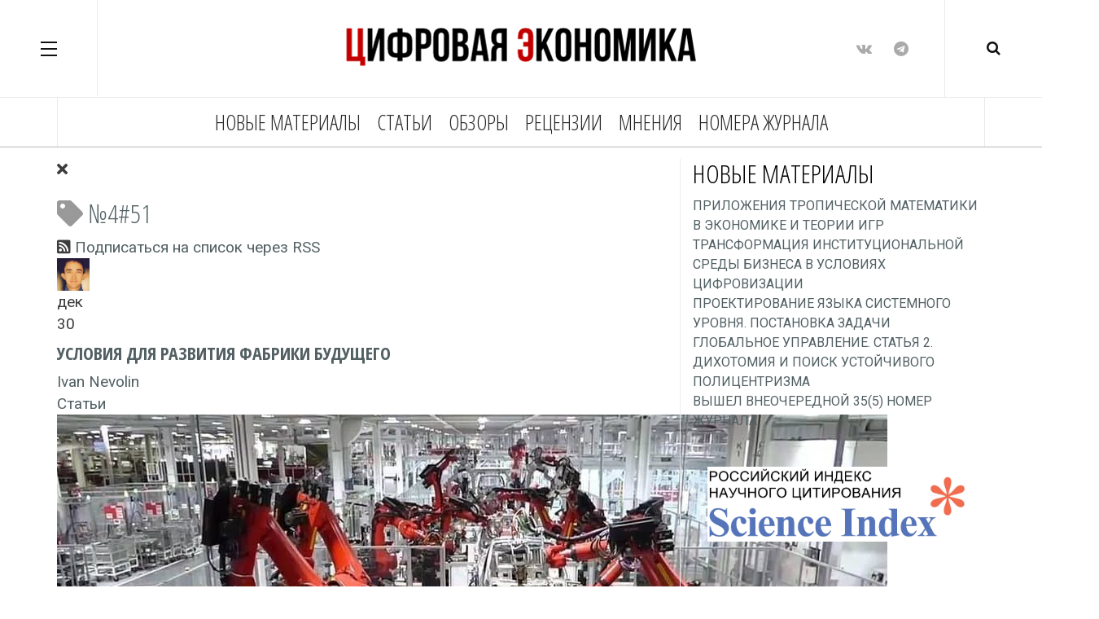

--- FILE ---
content_type: text/html; charset=utf-8
request_url: http://digital-economy.ru/temy/4-51
body_size: 11892
content:

<!DOCTYPE html>
<html lang="ru-ru" dir="ltr"
	  class='com_easyblog view-tags layout-tag itemid-356 j31'>
<head>
<meta name="generator" content="WordPress.com"/>
<link href="https://fonts.googleapis.com/css?family=Roboto:100,100i,300,300i,400,400i,500,500i,700,700i" rel="stylesheet">
<link href="https://fonts.googleapis.com/css?family=Open+Sans+Condensed:300,300i,700&subset=cyrillic,cyrillic-ext" rel="stylesheet">
<meta name="google-site-verification" content="AXbgbKn7Kto8IABGycR2o0NPW9OmHK50R_jkBvGk91U" />

<meta name="yandex-verification" content="bc783c8f6a3e0418" />
<meta name="zen-verification" content="UacD55Z5qEoYp788xTTYgdXYWt32FFSHibjfKtjyGEJ2RibqVOWDCc9l5taHKKiP" />
	<base href="http://digital-economy.ru/temy/4-51" />
	<meta http-equiv="content-type" content="text/html; charset=utf-8" />
	<meta name="keywords" content="ВАК, Цифровая экономика, Программа цифровая экономика, Сквозные технологии цифровой экономики,  Россия превращается в великую ИТ-державу, ТПФИ, торгово-промышленно-финансовый интернет, цифровой двойник, GTS, Международный союз ТПФИ, цифровая трансформация, интернет объектов, большие данные, big data" />
	<meta name="avtor" content="Чесноков Андрей" />
	<meta name="Главный редактор" content="Козырев Анатолий" />
	<meta name="description" content="№4#51 - Цифровая экономика - Научные статьи &quot;Цифровая экономика&quot; ВАК" />
	<title>№4#51 - Цифровая экономика</title>
	<link href="http://digital-economy.ru/temy/4-51" rel="canonical" />
	<link href="/templates/ja_magz_ii/favicon.ico" rel="shortcut icon" type="image/vnd.microsoft.icon" />
	<link href="/t3-assets/css/css-0f45a-91618.css" rel="stylesheet" type="text/css" media="all" />
	<link href="/t3-assets/css/css-db945-91618.css" rel="stylesheet" type="text/css" media="all" />
	<link href="/t3-assets/css/css-9e6b4-91618.css" rel="stylesheet" type="text/css" media="all" />
	<link href="//fonts.googleapis.com/css?family=PT+Serif:400,700" rel="stylesheet" type="text/css" />
	<link href="/t3-assets/css/css-81256-91618.css" rel="stylesheet" type="text/css" media="all" />
	<link href="/media/foundry/css/foundry.min.css?8fa4dfb774b04a24b1ef56f51033d1cb=1" rel="stylesheet" type="text/css" />
	<link href="/media/foundry/css/vendor/fontawesome/css/all.min.css?8fa4dfb774b04a24b1ef56f51033d1cb=1" rel="stylesheet" type="text/css" />
	<link href="/components/com_easyblog/themes/origami/styles/style-6.0.10.min.css" rel="stylesheet" type="text/css" />
	<link href="/media/foundry/css/utilities.min.css?8fa4dfb774b04a24b1ef56f51033d1cb=1" rel="stylesheet" type="text/css" />
	<link href="/templates/ja_magz_ii/html/com_easyblog/styles/custom.css" rel="stylesheet" type="text/css" />
	<style type="text/css">
#scrollToTop {
	cursor: pointer;
	font-size: 0.9em;
	position: fixed;
	text-align: center;
	z-index: 9999;
	-webkit-transition: background-color 0.2s ease-in-out;
	-moz-transition: background-color 0.2s ease-in-out;
	-ms-transition: background-color 0.2s ease-in-out;
	-o-transition: background-color 0.2s ease-in-out;
	transition: background-color 0.2s ease-in-out;

	background: #787673;
	color: #ffffff;
	border-radius: 3px;
	padding-left: 12px;
	padding-right: 12px;
	padding-top: 12px;
	padding-bottom: 12px;
	right: 20px; bottom: 40px;
}

#scrollToTop:hover {
	background: #d1263f;
	color: #ffffff;
}

#scrollToTop > img {
	display: block;
	margin: 0 auto;
}
	</style>
	<script type="application/json" class="joomla-script-options new">{"csrf.token":"b5f6cde9f840f58cc311ed3b148769b6","system.paths":{"root":"","base":""},"fd.options":{"rootUrl":"http:\/\/digital-economy.ru","environment":"production","version":"1.1.17","token":"b5f6cde9f840f58cc311ed3b148769b6","scriptVersion":"8fa4dfb774b04a24b1ef56f51033d1cb=1","scriptVersioning":true,"isMobile":false}}</script>
	<script src="/t3-assets/js/js-f8e0a-91634.js" type="text/javascript"></script>
	<script src="/media/foundry/scripts/core.min.js?8fa4dfb774b04a24b1ef56f51033d1cb=1" type="text/javascript"></script>
	<script src="/t3-assets/js/js-ba0be-91631.js" type="text/javascript"></script>
	<script type="text/javascript">
jQuery(document).ready(function() {
	jQuery(document.body).SLScrollToTop({
		'image':		'',
		'text':			'Вверх',
		'title':		'',
		'className':	'scrollToTop',
		'duration':		500
	});
});
	</script>
	<!--googleoff: index-->
<script type="text/javascript">
window.ezb = window.eb = {
	"environment": "production",
	"rootUrl": "http://digital-economy.ru",
	"ajaxUrl": "http://digital-economy.ru/?option=com_easyblog&lang=&Itemid=356",
	"token": "b5f6cde9f840f58cc311ed3b148769b6",
	"mobile": false,
	"ios": false,
	"locale": "ru-RU",
	"momentLang": "ru",
	"direction": "ltr",
	"appearance": "light",
	"version": "360c66eb232f5aa1d0b7738efb1c518b",
	"scriptVersioning": true
};
</script>
<!--googleon: index-->
	<script src="/media/com_easyblog/scripts/site-6.0.10-basic.min.js"></script>
	<style type="text/css">#eb .eb-header .eb-toolbar,#eb .eb-toolbar__search { background-color:#ffffff;}#eb .eb-header .eb-toolbar,#eb .eb-toolbar__item--search,#eb .eb-toolbar__search .o-select-group .form-control {border-color:#ffffff; }#eb .eb-toolbar__search-close-btn > a,#eb .eb-toolbar__search-close-btn > a:hover,#eb .eb-toolbar__search-close-btn > a:focus,#eb .eb-toolbar__search-close-btn > a:active,#eb .eb-header .eb-toolbar .eb-toolbar__search-input,#eb .eb-header .eb-toolbar .o-nav__item .eb-toolbar__link,#eb .eb-toolbar__search .o-select-group .form-control,#eb .eb-toolbar .btn-search-submit { color:#6b6868 !important; }#eb .eb-toolbar__search .o-select-group__drop {color:#6b6868;}#eb .eb-toolbar__search .o-select-group,#eb .eb-header .eb-toolbar .o-nav__item.is-active .eb-toolbar__link,#eb .eb-header .eb-toolbar .o-nav__item .eb-toolbar__link:hover,#eb .eb-header .eb-toolbar .o-nav__item .eb-toolbar__link:focus,#eb .eb-header .eb-toolbar .o-nav__item .eb-toolbar__link:active { background-color:#ebebeb; }#eb .eb-toolbar__link.has-composer,#eb .eb-toolbar .btn-search-submit {background-color:#96c6fa !important; }#eb .eb-reading-progress {background:#f5f5f5 !important;color:#57b4fc !important;}#eb .eb-reading-progress::-webkit-progress-bar {background:#f5f5f5 !important;}#eb .eb-reading-progress__container {background-color:#f5f5f5 !important;}#eb .eb-reading-progress::-moz-progress-bar {background:#57b4fc !important;}#eb .eb-reading-progress::-webkit-progress-value {background:#57b4fc !important;}#eb .eb-reading-progress__bar {background:#57b4fc !important;}</style>

	
<!-- META FOR IOS & HANDHELD -->
	<meta name="viewport" content="width=device-width, initial-scale=1.0, maximum-scale=1.0, user-scalable=no"/>
	<style type="text/stylesheet">
		@-webkit-viewport   { width: device-width; }
		@-moz-viewport      { width: device-width; }
		@-ms-viewport       { width: device-width; }
		@-o-viewport        { width: device-width; }
		@viewport           { width: device-width; }
	</style>
	<script type="text/javascript">
		//<![CDATA[
		if (navigator.userAgent.match(/IEMobile\/10\.0/)) {
			var msViewportStyle = document.createElement("style");
			msViewportStyle.appendChild(
				document.createTextNode("@-ms-viewport{width:auto!important}")
			);
			document.getElementsByTagName("head")[0].appendChild(msViewportStyle);
		}
		//]]>
	</script>
<meta name="HandheldFriendly" content="true"/>
<meta name="apple-mobile-web-app-capable" content="YES"/>
<!-- //META FOR IOS & HANDHELD -->




<!-- Le HTML5 shim and media query for IE8 support -->
<!--[if lt IE 9]>
<script src="//html5shim.googlecode.com/svn/trunk/html5.js"></script>
<script type="text/javascript" src="/plugins/system/t3/base-bs3/js/respond.min.js"></script>
<![endif]-->

<!-- You can add Google Analytics here or use T3 Injection feature -->

  </head>

<body class="">
<!-- Yandex.Metrika counter -->
<script type="text/javascript" >
   (function(m,e,t,r,i,k,a){m[i]=m[i]||function(){(m[i].a=m[i].a||[]).push(arguments)};
   m[i].l=1*new Date();
   for (var j = 0; j < document.scripts.length; j++) {if (document.scripts[j].src === r) { return; }}
   k=e.createElement(t),a=e.getElementsByTagName(t)[0],k.async=1,k.src=r,a.parentNode.insertBefore(k,a)})
   (window, document, "script", "https://mc.yandex.ru/metrika/tag.js", "ym");

   ym(45170088, "init", {
        clickmap:true,
        trackLinks:true,
        accurateTrackBounce:true
   });
</script>
<noscript><div><img src="https://mc.yandex.ru/watch/45170088" style="position:absolute; left:-9999px;" alt="" /></div></noscript>
<!-- /Yandex.Metrika counter -->

<div class="t3-wrapper search-close"> <!-- Need this wrapper for off-canvas menu. Remove if you don't use of-canvas -->

  
<!-- HEADER -->
<header id="t3-header" class="t3-header wrap">
	<div class="container">
		<div class="row">
							
<button class="btn btn-primary off-canvas-toggle " type="button" data-pos="left" data-nav="#t3-off-canvas" data-effect="off-canvas-effect-1">
  <span class="patty"></span><span class="element-invisible">Off Canvas</span>
</button>

<!-- OFF-CANVAS SIDEBAR -->
<div id="t3-off-canvas" class="t3-off-canvas ">
  <div class="t3-off-canvas-body">
    <div class="t3-module module " id="Mod213"><div class="module-inner"><h3 class="module-title "><span>Рубрики</span></h3><div class="module-ct"><ul class="nav nav-pills nav-stacked menu">
<li class="item-970"><a href="/novye-materialy" class="">Новые материалы</a></li><li class="item-249"><a href="/stati" class="">Статьи</a></li><li class="item-250"><a href="/obzory" class="">Обзоры</a></li><li class="item-252"><a href="/retsenzii" class="">Рецензии</a></li><li class="item-253"><a href="/mneniya" class="">Мнения</a></li><li class="item-1794"><a href="/nomera-zhurnala" class="">НОМЕРА ЖУРНАЛА</a></li></ul>
</div></div></div><div class="t3-module module " id="Mod100"><div class="module-inner"><h3 class="module-title "><span>_____</span></h3><div class="module-ct"><ul class="nav nav-pills nav-stacked menu">
<li class="item-354"><a href="/o-zhurnale" class="">О журнале</a></li><li class="item-353"><a href="/avtory" class="">Авторы</a></li><li class="item-199"><a href="/vkhod" class="">Вход</a></li></ul>
</div></div></div>
  </div>
</div>
<!-- //OFF-CANVAS SIDEBAR -->


							
			<!-- LOGO -->
			<div class="col-xs-12 col-md-4 logo">
				<div class="logo-image logo-control">
					<a href="/" title="Цифровая экономика">
																				<img class="logo-img" src="/images/joomlart/logo/RK.png" alt="Цифровая экономика" />
																																	<img class="logo-img-sm" src="/images/joomlart/logo/RKS.png" alt="Цифровая экономика" />
																			<span>Цифровая экономика</span>
					</a>
					<small class="site-slogan">журнал</small>
				</div>
			</div>
			<!-- //LOGO -->

							<div class="headright">
											<!-- HEAD SEARCH -->
						<div class="head-search ">
							<i class="fa fa-search"></i>
							<div id="eb" class="eb-mod eb-mod-search mod-easyblogsearch search-full">
	<form name="search-blogs" action="/temy" method="post">
		<div class="input-group">
			<input type="text" name="query" id="search-blogs" class="form-control" placeholder="Поиск материалов" />
			<span class="input-group-btn">
				<button class="btn btn-default">Поиск</button>
			</span>
		</div>

		
		<input type="hidden" name="option" value="com_easyblog" />
<input type="hidden" name="b5f6cde9f840f58cc311ed3b148769b6" value="1" />

<input type="hidden" name="task" value="search.query" data-fd-table-task="easyblog" />
<input type="hidden" name="boxchecked" value="0" data-fd-table-checked="easyblog"  />


	</form>
</div>

						</div>
						<!-- //HEAD SEARCH -->
										
										
											<!-- HEAD SOCIAL -->
						<div class="head-social ">
							

<div class="custom hidden-xs"  >
	<ul class="social-list">
<li><a class="facebook" title="В контакте" href="https://vk.com/digitaleconomy_mag"><i class="fa fa-vk"></i></a></li>
<li><a class="facebook" title="Телеграм" href="https://t.me/+0shfuo4cdeAyYWRi"><i class="fa fa-telegram "></i></a></li>
</ul>

</div>

						</div>
						<!-- //HEAD SOCIAL -->
									</div>
			
		</div>
	</div>
</header>
<!-- //HEADER -->

  
<!-- MAIN NAVIGATION -->
<nav id="t3-mainnav" class="wrap navbar navbar-default t3-mainnav">
	<div class="container">

		<!-- Brand and toggle get grouped for better mobile display -->
		<div class="navbar-header">
		
			
		</div>

		
		<div class="t3-navbar navbar-collapse collapse">
					<ul class="nav navbar-nav">
			<li class="item-970">				<a href="/novye-materialy" >Новые материалы</a>
				</li><li class="item-249">				<a href="/stati" >Статьи</a>
				</li><li class="item-250">				<a href="/obzory" >Обзоры</a>
				</li><li class="item-252">				<a href="/retsenzii" >Рецензии</a>
				</li><li class="item-253">				<a href="/mneniya" >Мнения</a>
				</li><li class="item-1794">				<a href="/nomera-zhurnala" >НОМЕРА ЖУРНАЛА</a>
				</li>		</ul>
	
		</div>

	</div>
</nav>
<!-- //MAIN NAVIGATION -->

<script>
	(function ($){
		var maps = [];
		$(maps).each (function (){
			$('li[data-id="' + this['id'] + '"]').addClass (this['class']);
		});
	})(jQuery);
</script>
<!-- //MAIN NAVIGATION -->

  

  
  


  
<div id="t3-mainbody" class="container t3-mainbody">
	<div class="row equal-height">

		<!-- MAIN CONTENT -->
		<div id="t3-content" class="t3-content col col-xs-12 col-sm-8">
						<div id="system-message-container">
	</div>

						<div id="eb" class="eb-component eb-origami eb-view-tags eb-layout-tag 			si-theme--light
												 is-desktop								">
	<div class="eb-container" data-eb-container>

		<div class="eb-container__main">
			<div class="eb-content">
				
								<div class="eb-headers">
					
									</div>
				
				
									<div class="eb-template" data-name="site/layout/image/popup">
	<div id="eb" class="eb-image-popup">
		<div class="eb-image-popup-header">
			<div class="eb-image-popup-close-button"><i class="fdi fa fa-times"></i></div>
		</div>
		<div class="eb-image-popup-container"></div>
		<div class="eb-image-popup-footer">
			<div class="eb-image-popup-thumbs"></div>
		</div>
		<div class="eb-loader-o size-lg"></div>
	</div>
</div>
<div class="eb-template" data-name="site/layout/image/popup/thumb">
	<div class="eb-image-popup-thumb"><div></div></div>
</div>
					<div class="eb-template" data-name="site/layout/image/container">
	<div class="eb-image">
		<div class="eb-image-figure">
			<a class="eb-image-viewport"></a>
		</div>
		<div class="eb-image-caption"><span></span></div>
	</div>
</div>
				
					<div class="eb-tag">
		<div class="eb-tag-head">
		<h2 class="eb-tag-name reset-heading">
			<a href="/temy/4-51">
				<span class="col-cell">
					<i class="fdi fa fa-tag text-muted"></i>
				</span>
				<span class="col-cell">№4#51</span>
			</a>
		</h2>
	</div>
	
		<div class="eb-tag-bio">
		<span class="eb-tag-rss">
			<i class="fdi fa fa-rss-square"></i>
			<a href="/temy/4-51?format=feed&type=rss" title="Подписаться на список через RSS" class="link-rss" target="_blank">
				Подписаться на список через RSS			</a>
		</span>
	</div>
	</div>

<div data-blog-listings>
	
	
	<div class="eb-post-listing
		is-row								has-divider				"
		data-blog-posts
	>
		
										<!-- Determine if post custom fields should appear or not in tag listings -->
													
				<div class="eb-post-listing__item" data-blog-posts-item data-id="523" data-eb-posts-section data-url="">
	<div class="eb-post">
		<div class="eb-post-side">
						<div class="eb-post-avatar">
				<div class="o-avatar  " >
	<div class="o-avatar__mobile"></div>

		<a class="o-avatar__content" 
		href="/avtory/jolutre-mail-ru"
			>
					<img src="http://digital-economy.ru/images/easyblog_avatar/62_448dca52f8f2da445442bcd73bc6ac3d_large.jpg" 
			alt="Ivan Nevolin"
			width="40"
			height="40"

			
					/>
		
				</a>
	</div>			</div>
			
			<div>
				<div class="eb-post-calendar" content="30.12.2018">
					<div class="eb-post-calendar-m">
						дек					</div>
					<div class="eb-post-calendar-d">
						30					</div>
				</div>
			</div>

			
					</div>

		<div class="eb-post-content">
			<div class="eb-post-head">
				
									<h2 class="eb-post-title reset-heading ">
	<a href="/stati/usloviya-dlya-razvitiya-fabriki-budushchego" class="text-inherit">УСЛОВИЯ ДЛЯ РАЗВИТИЯ ФАБРИКИ БУДУЩЕГО</a>
</h2>
				
									<div class="eb-post-meta text-muted">
		<div>
		<div class="eb-post-author">
	
	<span>
		<a href="/avtory/jolutre-mail-ru" rel="author">Ivan Nevolin</a>
	</span>
</div>
	</div>
	
		<div>
		<div class="eb-post-category comma-seperator">
	
		<span>
		<a href="/stati">Статьи</a>
	</span>
	</div>	</div>
	
	</div>							</div>

							<div class="eb-post-body type-standard" data-blog-post-content>
			<div class="eb-post-thumb is-full">
			<a
			href="/stati/usloviya-dlya-razvitiya-fabriki-budushchego"
			class="eb-post-image"
			title="fab"
			caption="УСЛОВИЯ ДЛЯ РАЗВИТИЯ ФАБРИКИ БУДУЩЕГО"
			style="
								width: 100%;
								"
		>
												<img src="http://digital-economy.ru/images/easyblog_articles/523/b2ap3_large_fab.jpg" alt="fab" />
							
							<span class="eb-post-thumb-caption">УСЛОВИЯ ДЛЯ РАЗВИТИЯ ФАБРИКИ БУДУЩЕГО</span>
					</a>
	</div>
	
	<p>Цифровая трансформация промышленности позволяет быстрее вносить конструктивные изменения в сложную высокотехнологичную продукцию и, соответственно, быстрее обновлять мо-дельный ряд. Это означает, что спрос должен перестроиться – тогда появится возмож...</p></div>


				
				
				<div class="eb-post-actions text-muted">
		<div class="col-cell">
		<div class="eb-post-rating">
	<div class="eb-rating">
		<form id="blog-523-ratings-form"
	class="eb-rating-form"
	data-id="523"
	data-type="entry"
	data-rating-form
>
	<div class="flex items-center gap-xs flex-wrap" data-fd-rating-wrapper>
	<div class="flex-shrink-0">
		<div class="fd-rating"
			data-fd-rating
			data-read-only="0"
			data-extension="easyblog" 
			data-rtl="0"

			
					>
		</div>
	</div>
	<div class="flex-grow-1 min-w-0">

		<div class="text-xs">
				
				
					</div>
	
			
				<input type="hidden" name="ratings" data-fd-rating-input />
			</div>
</div>
	<div class="col-cell eb-rating-voters">
				<a class="eb-rating-link" href="javascript:void(0);" data-rating-voters>
		
			<b class="eb-ratings-value" title="0 голоса/ов" data-rating-value>
				<span data-rating-total>0</span>

				<b><i class="fdi fa fa-check"></i></b>
			</b>

				</a>
			</div>
</form>	</div>
</div>
	</div>
	
		<div class="col-cell">
		<span class="eb-post-hits">
		<i class="fdi fa fa-eye"></i>&nbsp;
	
	2225 просмотров</span>	</div>
	
		<div class="col-cell">
		<span class="eb-post-comments">
			<i class="fdi fa fa-comments"></i>
	
	<span>
					<a href="/stati/usloviya-dlya-razvitiya-fabriki-budushchego#comments">
				0 комментариев			</a>
			</span>
</span>	</div>
	</div>
									<div class="eb-tags cell-top type-1">
	<div class="col-cell cell-label">Темы:</div>
	<div class="col-cell cell-tags">
				<span>
			<a href="/temy/4-51">№4#51</a>
		</span>
				<span>
			<a href="/temy/tsifrovoe-prostranstvo">цифровое пространство</a>
		</span>
			</div>
</div>
				
				
									<div class="eb-shares eb-shares--without-name eb-shares--without-counter mt-20" data-eb-bookmarks>
			<a href="javascript:void(0);" class="btn btn-eb-vk   " data-bookmarks-button data-url="https://vk.com/share.php?url=http%3A%2F%2Fdigital-economy.ru%2Fstati%2Fusloviya-dlya-razvitiya-fabriki-budushchego">

		<i class="fdi fab fa-vk"></i>
	
	
	</a>
	</div>
							
					</div>

		<script type="application/ld+json">
{
	"@context": "http://schema.org",
	"mainEntityOfPage": "http://digital-economy.ru/stati/usloviya-dlya-razvitiya-fabriki-budushchego",
	"@type": "BlogPosting",
	"headline": "УСЛОВИЯ ДЛЯ РАЗВИТИЯ ФАБРИКИ БУДУЩЕГО",
	"image": "http://digital-economy.ru/images/easyblog_articles/523/b2ap3_large_fab.jpg",
	"editor": "Ivan Nevolin",
	"genre": "Статьи",
	"publisher": {
		"@type": "Organization",
		"name": "Цифровая экономика",
		"logo": {"@type":"ImageObject","url":"http:\/\/digital-economy.ru\/images\/easyblog_override\/schema\/logo.png","width":181,"height":183}	},
	"datePublished": "2018-12-30",
	"dateCreated": "2018-12-30",
	"dateModified": "2020-03-20",
	"description": "Научные статьи "Цифровая экономика" ВАК",
	"author": {
		"@type": "Person",
		"url": "http://digital-economy.ru/avtory/jolutre-mail-ru",
		"name": "Ivan Nevolin",
		"image": "http://digital-economy.ru/images/easyblog_avatar/62_448dca52f8f2da445442bcd73bc6ac3d_large.jpg"
	}
}
</script>
	</div>
</div>
											<!-- Determine if post custom fields should appear or not in tag listings -->
													
				<div class="eb-post-listing__item" data-blog-posts-item data-id="444" >
	<div class="eb-post">
		<div class="eb-post-side">
						<div class="eb-post-avatar">
				<div class="o-avatar  " >
	<div class="o-avatar__mobile"></div>

		<a class="o-avatar__content" 
		href="/avtory/kozyrevant-mail-ru"
			>
					<img src="http://digital-economy.ru/images/easyblog_avatar/61_75b8ac3cc25d4fd2752fa190e56f8736_square.jpg" 
			alt="Anatoly Kozyrev"
			width="40"
			height="40"

			
					/>
		
				</a>
	</div>			</div>
			
			<div>
				<div class="eb-post-calendar" content="28.12.2018">
					<div class="eb-post-calendar-m">
						дек					</div>
					<div class="eb-post-calendar-d">
						28					</div>
				</div>
			</div>

			
					</div>

		<div class="eb-post-content">
			<div class="eb-post-head">
				
									<h2 class="eb-post-title reset-heading ">
	<a href="/arkhiv-zhurnala/vyshel-chetvertyj-nomer-zhurnala-tsifrovaya-ekonomika" class="text-inherit">Журнал "Цифровая экономика" №4</a>
</h2>
				
									<div class="eb-post-meta text-muted">
		<div>
		<div class="eb-post-author">
	
	<span>
		<a href="/avtory/kozyrevant-mail-ru" rel="author">Anatoly Kozyrev</a>
	</span>
</div>
	</div>
	
		<div>
		<div class="eb-post-category comma-seperator">
	
		<span>
		<a href="/arkhiv-zhurnala">Номера журнала</a>
	</span>
	</div>	</div>
	
	</div>							</div>

							<div class="eb-post-body type-standard" data-blog-post-content>
			<div class="eb-post-thumb is-full">
			<a
			href="/arkhiv-zhurnala/vyshel-chetvertyj-nomer-zhurnala-tsifrovaya-ekonomika"
			class="eb-post-image"
			title="1499330871595df9373c7852.05973933"
			caption=""
			style="
								width: 100%;
								"
		>
												<img src="http://digital-economy.ru/images/easyblog_articles/444/b2ap3_large_1499330871595df9373c7852.05973933.jpg" alt="1499330871595df9373c7852.05973933" />
							
					</a>
	</div>
	
	<p>Дорогие читатели, перед вами – четвертый номер журнала «Цифровая экономика». Его тематика существенно отличается от трех предшествующих номеров, что нашло отражение, в том числе, и во внешнем оформлении журнала. Журнал посвящен в основном институцион...</p></div>


				
				
				<div class="eb-post-actions text-muted">
		<div class="col-cell">
		<div class="eb-post-rating">
	<div class="eb-rating">
		<form id="blog-444-ratings-form"
	class="eb-rating-form"
	data-id="444"
	data-type="entry"
	data-rating-form
>
	<div class="flex items-center gap-xs flex-wrap" data-fd-rating-wrapper>
	<div class="flex-shrink-0">
		<div class="fd-rating"
			data-fd-rating
			data-read-only="0"
			data-extension="easyblog" 
			data-rtl="0"

			
			 data-score="5"		>
		</div>
	</div>
	<div class="flex-grow-1 min-w-0">

		<div class="text-xs">
				
				
					</div>
	
			
				<input type="hidden" name="ratings" data-fd-rating-input />
			</div>
</div>
	<div class="col-cell eb-rating-voters">
				<a class="eb-rating-link" href="javascript:void(0);" data-rating-voters>
		
			<b class="eb-ratings-value" title="1 голос" data-rating-value>
				<span data-rating-total>1</span>

				<b><i class="fdi fa fa-check"></i></b>
			</b>

				</a>
			</div>
</form>	</div>
</div>
	</div>
	
		<div class="col-cell">
		<span class="eb-post-hits">
		<i class="fdi fa fa-eye"></i>&nbsp;
	
	10273 просмотров</span>	</div>
	
		<div class="col-cell">
		<span class="eb-post-comments">
			<i class="fdi fa fa-comments"></i>
	
	<span>
					<a href="/arkhiv-zhurnala/vyshel-chetvertyj-nomer-zhurnala-tsifrovaya-ekonomika#comments">
				8 комментариев			</a>
			</span>
</span>	</div>
	</div>
									<div class="eb-tags cell-top type-1">
	<div class="col-cell cell-label">Темы:</div>
	<div class="col-cell cell-tags">
				<span>
			<a href="/temy/4-5">№4#5</a>
		</span>
				<span>
			<a href="/temy/4-24">№4#24</a>
		</span>
				<span>
			<a href="/temy/4-31">№4#31</a>
		</span>
				<span>
			<a href="/temy/4-38">№4#38</a>
		</span>
				<span>
			<a href="/temy/4-51">№4#51</a>
		</span>
				<span>
			<a href="/temy/4-57">№4#57</a>
		</span>
				<span>
			<a href="/temy/4-66">№4#66</a>
		</span>
				<span>
			<a href="/temy/4-87">№4#87</a>
		</span>
				<span>
			<a href="/temy/4-90">№4#90</a>
		</span>
				<span>
			<a href="/temy/4-93">№4#93</a>
		</span>
			</div>
</div>
				
				
									<div class="eb-shares eb-shares--without-name eb-shares--without-counter mt-20" data-eb-bookmarks>
			<a href="javascript:void(0);" class="btn btn-eb-vk   " data-bookmarks-button data-url="https://vk.com/share.php?url=http%3A%2F%2Fdigital-economy.ru%2Farkhiv-zhurnala%2Fvyshel-chetvertyj-nomer-zhurnala-tsifrovaya-ekonomika">

		<i class="fdi fab fa-vk"></i>
	
	
	</a>
	</div>
							
					</div>

		<script type="application/ld+json">
{
	"@context": "http://schema.org",
	"mainEntityOfPage": "http://digital-economy.ru/arkhiv-zhurnala/vyshel-chetvertyj-nomer-zhurnala-tsifrovaya-ekonomika",
	"@type": "BlogPosting",
	"headline": "Журнал &quot;Цифровая экономика&quot; №4",
	"image": "http://digital-economy.ru/images/easyblog_articles/444/b2ap3_large_1499330871595df9373c7852.05973933.jpg",
	"editor": "Anatoly Kozyrev",
	"genre": "Номера журнала",
	"publisher": {
		"@type": "Organization",
		"name": "Цифровая экономика",
		"logo": {"@type":"ImageObject","url":"http:\/\/digital-economy.ru\/images\/easyblog_override\/schema\/logo.png","width":181,"height":183}	},
	"datePublished": "2018-12-28",
	"dateCreated": "2018-12-28",
	"dateModified": "2020-10-07",
	"description": "Научные статьи "Цифровая экономика" ВАК",
	"author": {
		"@type": "Person",
		"url": "http://digital-economy.ru/avtory/kozyrevant-mail-ru",
		"name": "Anatoly Kozyrev",
		"image": "http://digital-economy.ru/images/easyblog_avatar/61_75b8ac3cc25d4fd2752fa190e56f8736_square.jpg"
	}
}
</script>
	</div>
</div>
										</div>

	
	</div>

	
	<div id="fd">
<div class="o-pagination-wrapper px-xs py-2xs flex items-center justify-center mb-sm mt-sm" 
	data-fd-pagination 
	data-fd-extension="easyblog"
>
	<div class="o-pagination">
		<div class="relative z-0 inline-flex">
			<a
	class="o-pagination__btn rounded-l-md px-xs text-gray-300 hover:text-gray-300 cursor-not-allowed"
	href="javascript:void(0);"
	data-fd-pagination-link
	data-fd-pagination-link-limitstart="0"
			data-fd-pagination-link-disabled

					aria-disabled="true"
			
	
	>
			<i aria-hidden="true" class="fdi fa fa-fw fa-angle-double-left"></i>
		<span class="sr-only">First Page</span>
	</a>
	
			<a
	class="o-pagination__btn -ml-px px-xs text-gray-300 hover:text-gray-300 cursor-not-allowed"
	href="javascript:void(0);"
	data-fd-pagination-link
	data-fd-pagination-link-limitstart="0"
			data-fd-pagination-link-disabled

					aria-disabled="true"
			
	
	>
			<i aria-hidden="true" class="fdi fa fa-fw fa-angle-left"></i>
		<span class="sr-only">Previous Page</span>
	</a>
	
	
		
		<a
	class="o-pagination__btn -ml-px px-sm text-gray-500 hover:text-gray-500 cursor-not-allowed bg-gray-100"
	href="javascript:void(0);"
	data-fd-pagination-link
	data-fd-pagination-link-limitstart="0"
			data-fd-pagination-link-disabled

			
			aria-current="page"
	
			aria-label="Page 1"
	>
			<span>1</span>
	</a>
	
			<a
	class="o-pagination__btn -ml-px px-xs text-gray-300 hover:text-gray-300 cursor-not-allowed"
	href="javascript:void(0);"
	data-fd-pagination-link
	data-fd-pagination-link-limitstart="0"
			data-fd-pagination-link-disabled

					aria-disabled="true"
			
	
	>
			<i aria-hidden="true" class="fdi fa fa-fw fa-angle-right"></i>
		<span class="sr-only">Next Page</span>
	</a>
	
			<a
	class="o-pagination__btn -ml-px rounded-r-md px-xs text-gray-300 hover:text-gray-300 cursor-not-allowed"
	href="javascript:void(0);"
	data-fd-pagination-link
	data-fd-pagination-link-limitstart="0"
			data-fd-pagination-link-disabled

					aria-disabled="true"
			
	
	>
			<i aria-hidden="true" class="fdi fa fa-fw fa-angle-double-right"></i>
		<span class="sr-only">Last Page</span>
	</a>
	</div>
			</div>
</div>
</div>

	
								<div>
					<script type="text/javascript">EasyBlog.require()
.script('site/bookmarks')
.done(function($) {
	$('[data-eb-bookmarks]').implement('EasyBlog.Controller.Site.Bookmarks');
});</script><script type="text/javascript">EasyBlog.require()
.script('site/bookmarks')
.done(function($) {
	$('[data-eb-bookmarks]').implement('EasyBlog.Controller.Site.Bookmarks');
});</script><script type="text/javascript">EasyBlog.require()
.script('site/posts/listings')
.done(function($) {
	$('[data-blog-listings]').implement(EasyBlog.Controller.Listings, {
		"ratings": true,
		"autoload": false,
		"gdpr_enabled": false,
		"dropcap": false,
		"columnStyle": "grid",
		"rowStyle": "row",
		"userId" : 0,
		"isPollsEnabled": true	});
});
</script>				</div>
				
				
			</div>
		</div>
	</div>

	<div class="t-hidden" data-fd-tooltip-wrapper>
	<div id="fd" data-fd-tooltip-block data-appearance="light">
		<div class="light si-theme-foundry">
			<div class="o-tooltip" data-fd-tooltip-message></div>
		</div>
	</div>
</div></div>

		</div>
		<!-- //MAIN CONTENT -->

		<!-- SIDEBAR RIGHT -->
		<div class="t3-sidebar t3-sidebar-right col col-xs-12 col-sm-4">
			<div class="t3-module module " id="Mod433"><div class="module-inner"><h3 class="module-title "><span>Новые материалы</span></h3><div class="module-ct"><div id="eb" class="eb-mod mod_easybloglatestblogs" data-eb-module-latest>

		<div class="eb-mod ">
		
					<div class="mod-item">
	<div class="eb-mod-head mod-table align-middle">
	
	
	<div class="mod-cell">
		
			</div>
</div>
	


	
	<div class="eb-mod-title">
		<a href="/obzory/приложения-тропической-математики-в-экономике-и-теории-игр" class="eb-mod-media-title" title="Приложения тропической математики в экономике и теории игр">Приложения тропической математики в экономике и теории игр</a>
	</div>




	
</div>					<div class="mod-item">
	<div class="eb-mod-head mod-table align-middle">
	
	
	<div class="mod-cell">
		
			</div>
</div>
	


	
	<div class="eb-mod-title">
		<a href="/stati/трансформация-институциональной-среды-бизнеса-в-условиях-цифровизации" class="eb-mod-media-title" title="Трансформация институциональной среды бизнеса в условиях цифровизации">Трансформация институциональной среды бизнеса в условиях цифровизации</a>
	</div>




	
</div>					<div class="mod-item">
	<div class="eb-mod-head mod-table align-middle">
	
	
	<div class="mod-cell">
		
			</div>
</div>
	


	
	<div class="eb-mod-title">
		<a href="/retsenzii/проектирование-языка-системного-уровня-постановка-задачи" class="eb-mod-media-title" title="Проектирование языка системного уровня. Постановка задачи">Проектирование языка системного уровня. Постановка задачи</a>
	</div>




	
</div>					<div class="mod-item">
	<div class="eb-mod-head mod-table align-middle">
	
	
	<div class="mod-cell">
		
			</div>
</div>
	


	
	<div class="eb-mod-title">
		<a href="/mneniya/глобальное-управление-статья-2-дихотомия-и-поиск-устойчивого-полицентризма" class="eb-mod-media-title" title="Глобальное управление. Статья 2. Дихотомия и поиск устойчивого полицентризма">Глобальное управление. Статья 2. Дихотомия и поиск устойчивого полицентризма</a>
	</div>




	
</div>					<div class="mod-item">
	<div class="eb-mod-head mod-table align-middle">
	
	
	<div class="mod-cell">
		
			</div>
</div>
	


	
	<div class="eb-mod-title">
		<a href="/arkhiv-zhurnala/вышел-внеочередной-35-5-номер-журнала" class="eb-mod-media-title" title="Вышел внеочередной 35(5) номер журнала">Вышел внеочередной 35(5) номер журнала</a>
	</div>




	
</div>			</div>
	
	</div>

<script type="text/javascript">
EasyBlog.require()
.script('site/vendors/ratings')
.done(function($) {
	$('[data-eb-module-latest] [data-rating-form]').implement(EasyBlog.Controller.Ratings);
});
</script>
</div></div></div><div class="t3-module module " id="Mod222"><div class="module-inner"><div class="module-ct">

<div class="custom"  >
	<p><a href="https://elibrary.ru/title_about_new.asp?id=69280" target="_blank" rel="noopener noreferrer"><img style="display: block; margin-left: auto; margin-right: auto;" src="/images/banners/scienceindex_logo2.jpg" width="90%" /></a></p></div>
</div></div></div><div class="t3-module module " id="Mod358"><div class="module-inner"><div class="module-ct">

<div class="custom"  >
	<p><a href="/mneniya/журнал-цифровая-экономика-включён-в-перечень-вак"><img src="/images/banners/vac.jpg" width="100%" /></a></p></div>
</div></div></div><div class="t3-module module " id="Mod448"><div class="module-inner"><div class="module-ct">

<div class="custom"  >
	<p><a href="https://ontonet.org/ofitsialnye-stranitsy/zhurnal-tsifrovaya-ekonomika" target="_blank" rel="noopener noreferrer"><img src="/images/banners/Main_Logo_Black.png" width="85%" /></a></p></div>
</div></div></div><div class="t3-module module " id="Mod428"><div class="module-inner"><h3 class="module-title "><span>Тэги </span></h3><div class="module-ct"><div id="eb" class="eb-mod mod-easyblogtagcloud" data-eb-module-tagcloud>
                      <a style="font-size: 10px;" class="tag-cloud" href="/temy/informatsionnaya-bezopasnost">информационная безопасность</a>
                  <a style="font-size: 10px;" class="tag-cloud" href="/temy/tsifrovaya-platforma">цифровая платформа</a>
                  <a style="font-size: 10px;" class="tag-cloud" href="/temy/2018-05-29-16-13-05">цифровая страна</a>
                  <a style="font-size: 10px;" class="tag-cloud" href="/temy/umnyj-gorod">умный город</a>
                  <a style="font-size: 15px;" class="tag-cloud" href="/temy/tsifrovye-platformy">цифровые платформы</a>
                  <a style="font-size: 30px;" class="tag-cloud" href="/temy/iskusstvennyj-intellekt">искусственный интеллект</a>
                  <a style="font-size: 10px;" class="tag-cloud" href="/temy/matematicheskaya-model">математическая модель</a>
                  <a style="font-size: 27px;" class="tag-cloud" href="/temy/internet-lajt">Интернет Лайт</a>
                  <a style="font-size: 10px;" class="tag-cloud" href="/temy/tsifrovoe-prostranstvo">цифровое пространство</a>
                  <a style="font-size: 24px;" class="tag-cloud" href="/temy/internet-ob-ektov">Интернет объектов</a>
                  <a style="font-size: 11px;" class="tag-cloud" href="/temy/язык-программирования">язык программирования</a>
                  <a style="font-size: 10px;" class="tag-cloud" href="/temy/glushkov">Глушков</a>
                  <a style="font-size: 12px;" class="tag-cloud" href="/temy/an2">АН2</a>
                  <a style="font-size: 14px;" class="tag-cloud" href="/temy/kitov">Китов</a>
                  <a style="font-size: 15px;" class="tag-cloud" href="/temy/informatsionnye-tekhnologii">Информационные технологии</a>
                  <a style="font-size: 10px;" class="tag-cloud" href="/temy/chelovecheskij-kapital">человеческий капитал</a>
                  <a style="font-size: 18px;" class="tag-cloud" href="/temy/2016-05-24-08-50-06">блокчейн</a>
                  <a style="font-size: 11px;" class="tag-cloud" href="/temy/нейронные-сети">Нейронные сети</a>
                  <a style="font-size: 10px;" class="tag-cloud" href="/temy/intellektualnaya-sobstvennost">интеллектуальная собственность</a>
                  <a style="font-size: 18px;" class="tag-cloud" href="/temy/tpfi">ТПФИ</a>
                  <a style="font-size: 10px;" class="tag-cloud" href="/temy/internet-svyazej">интернет связей</a>
                  <a style="font-size: 10px;" class="tag-cloud" href="/temy/obrazovanie">образование</a>
                  <a style="font-size: 12px;" class="tag-cloud" href="/temy/industriya-4-0">индустрия 4.0</a>
                  <a style="font-size: 10px;" class="tag-cloud" href="/temy/programmnoe-obespechenie">программное обеспечение</a>
                  <a style="font-size: 10px;" class="tag-cloud" href="/temy/2018-05-23-12-43-33">экономика связей</a>
                  <a style="font-size: 10px;" class="tag-cloud" href="/temy/информационная-система">информационная система</a>
                  <a style="font-size: 15px;" class="tag-cloud" href="/temy/bolshie-dannye">большие данные</a>
                  <a style="font-size: 13px;" class="tag-cloud" href="/temy/tsifrovoe-obshchestvo">цифровое общество</a>
                  <a style="font-size: 25px;" class="tag-cloud" href="/temy/tsifrovaya-transformatsiya">цифровая трансформация</a>
                  <a style="font-size: 10px;" class="tag-cloud" href="/temy/ustojchivoe-razvitie">устойчивое развитие</a>
            </div>

</div></div></div><div class="t3-module module " id="Mod408"><div class="module-inner"><div class="module-ct"><div id="eb" class="eb-mod mod-easyblogcalendar">
	<div class="eb-mod-cal" data-calendar-module-container>
	</div>

	<div style="display: none;" data-module-calendar-loader-template>
		<div class="eb-empty eb-calendar-loader" data-calender-loader>
			<i class="fdi fa fa-refresh fa-spin"></i> <span>Подождите минутку, пока генерируется календарь</span>
		</div>
	</div>
</div>
<script type="text/javascript">
EasyBlog.require()
.done(function($) {
	var loader = $('[data-module-calendar-loader-template]').detach().html();
	var container = $('[data-calendar-module-container]');

	// Append the loader initially
	container.html(loader);

	// When the page initially loads, render the calendar
	EasyBlog.ajax('site/views/calendar/render',{
	}).done(function(output) {
		container.html(output);
	});

	$(document).on('click.eb.calendar.next', '[data-calendar-next],[data-calendar-previous]', function() {

		// Append loader
		container.html(loader);

		// Get the timestamp
		var timestamp = $(this).data('timestamp');

		EasyBlog.ajax('site/views/calendar/render', {
			"timestamp": timestamp
		}).done(function(output) {
			$('[data-calendar-module-container]').html(output);
		});
	});
});
</script></div></div></div>
		</div>
		<!-- //SIDEBAR RIGHT -->

	</div>
</div> 



  <div id="t3-section" class="t3-section-wrap wrap">
  <div class="container">
	  </div>
</div>


  


  


  
<!-- FOOTER -->
<footer id="t3-footer" class="wrap t3-footer">
	<div class="container">
		<div class="footer-detail">
					<!-- FOOT NAVIGATION -->
				<!-- SPOTLIGHT -->
	<div class="t3-spotlight t3-footnav  row">
					<div class=" col-lg-4 col-md-4 col-sm-4 col-xs-6">
								<div class="t3-module module " id="Mod199"><div class="module-inner"><div class="module-ct">

<div class="custom"  >
	<p style="text-align: left;">ЦЭМИ РАН © 2017-2025<br /><span style="font-size: 8pt;">Сетевое издание «Цифровая экономика» зарегистрировано в Роскомнадзор 20 июля 2017 года, свидетельство о регистрации СМИ ЭЛ № ФС77 – 70455</span></p></div>
</div></div></div>
							</div>
					<div class=" col-lg-4 col-md-4 col-sm-4 col-xs-6">
								<div class="t3-module module " id="Mod200"><div class="module-inner"><div class="module-ct">

<div class="custom"  >
	<div class="caption" style="text-align: left;"><span style="color: #333333;"><a style="color: #333333;" href="/o-zhurnale">О ЖУРНАЛЕ</a></span></div>
<div class="caption" style="text-align: justify;"><span style="color: #333333; font-size: 8pt;">Публикации в журнале «Цифровая экономика» доступны в открытом доступе по <strong><a style="color: #333333;" href="https://creativecommons.org/licenses/by-nc-sa/4.0/legalcode.ru" target="_blank" rel="noopener noreferrer">международной лицензии Creative Commons</a></strong> «С указанием авторства - Некоммерческая - С сохранением условий» версии 4.0 Международная</span></div>
<p style="text-align: center;"><span style="color: #808080;"><img src="/images/issn.jpg" alt="" width="135" height="108" /></span></p>
<h1 style="text-align: center;"><span style="color: #808080;">16+</span></h1></div>
</div></div></div>
							</div>
					<div class=" col-lg-4 col-md-4 col-sm-4 col-xs-12">
								<div class="t3-module module " id="Mod346"><div class="module-inner"><div class="module-ct">

<div class="custom"  >
	<a class="facebook" title="В контакте" href="https://vk.com/digitaleconomy_mag">  <i class="fa fa-vk"></i></a>
<a class="facebook" title="Телеграм" href="https://t.me/+0shfuo4cdeAyYWRi"><i class="fa fa-telegram "></i></a>

</div>
</div></div></div><div class="t3-module module " id="Mod201"><div class="module-inner"><div class="module-ct">

<div class="custom"  >
	<p>Тел. +7 962 369 17 55 </br>
<a href="mailto:semeiz@live.ru" target="_blank" rel="noopener noreferrer" data-auth="NotApplicable">semeiz@live.ru</a></p></div>
</div></div></div>
							</div>
			</div>
<!-- SPOTLIGHT -->
			<!-- //FOOT NAVIGATION -->
		
		<section class="t3-copyright">
			<div class="row">
				<div class="col-md-12 copyright ">
					
				</div>
							</div>
		</section>
		</div>
	</div>
</footer>
<!-- //FOOTER -->

</div>

</body>

</html>

--- FILE ---
content_type: text/css
request_url: http://digital-economy.ru/t3-assets/css/css-db945-91618.css
body_size: 34921
content:


/*===============================
/templates/system/css/system.css
================================================================================*/
@import url(/media/system/css/system.css); .system-unpublished,tr.system-unpublished{background:#e8edf1;border-top:4px solid #c4d3df;border-bottom:4px solid #c4d3df}span.highlight{background-color:#FFFFCC;font-weight:bold;padding:1px 0}.img-fulltext-float-right{float:right;margin-left:10px;margin-bottom:10px}.img-fulltext-float-left{float:left;margin-right:10px;margin-bottom:10px}.img-fulltext-float-none{}.img-intro-float-right{float:right;margin-left:5px;margin-bottom:5px}.img-intro-float-left{float:left;margin-right:5px;margin-bottom:5px}.img-intro-float-none{}


/*===============================
/templates/ja_magz_ii/local/css/themes/d90/template.css
================================================================================*/
@media (max-width:1198px){.always-show .mega > .mega-dropdown-menu,.always-show .dropdown-menu{display:block !important;position:static}.open .dropdown-menu{display:block}}.t3-logo,.t3-logo-small{display:block;text-decoration:none;text-align:left;background-repeat:no-repeat;background-position:center}.t3-logo{width:182px;height:50px}.t3-logo-small{width:60px;height:30px}.t3-logo,.t3-logo-color{background-image:url("//static.joomlart.com/images/jat3v3-documents/logo-complete/t3logo-big-color.png")}.t3-logo-small,.t3-logo-small.t3-logo-color{background-image:url("//static.joomlart.com/images/jat3v3-documents/logo-complete/t3logo-small-color.png")}.t3-logo-dark{background-image:url("//static.joomlart.com/images/jat3v3-documents/logo-complete/t3logo-big-dark.png")}.t3-logo-small.t3-logo-dark{background-image:url("//static.joomlart.com/images/jat3v3-documents/logo-complete/t3logo-small-dark.png")}.t3-logo-light{background-image:url("//static.joomlart.com/images/jat3v3-documents/logo-complete/t3logo-big-light.png")}.t3-logo-small.t3-logo-light{background-image:url("//static.joomlart.com/images/jat3v3-documents/logo-complete/t3logo-small-light.png")}@media (max-width:1198px){.logo-control .logo-img-sm{display:block}.logo-control .logo-img{display:none}}@media (min-width:1199px){.logo-control .logo-img-sm{display:none}.logo-control .logo-img{display:block}}#community-wrap .collapse{position:relative;height:0;overflow:hidden;display:block}.body-data-holder:before{display:none;content:"grid-float-breakpoint:1199px screen-xs:480px screen-sm:768px screen-md:992px screen-lg:1200px"}input,button,select,textarea{font-family:inherit;font-size:inherit;line-height:inherit}a{color:#403232;text-decoration:none}a:hover,a:focus{color:#151010;text-decoration:none}a:focus{outline:5px auto -webkit-focus-ring-color;outline-offset:-2px;outline:none}img{vertical-align:middle}th,td{line-height:1.42857143;text-align:left;vertical-align:top}th{font-weight:bold}td,tr td{border-top:1px solid #dddddd}.cat-list-row0:hover,.cat-list-row1:hover{background:#f5f5f5}.cat-list-row1,tr.cat-list-row1 td{background:#f9f9f9}table.contentpane,table.tablelist,table.category,table.admintable,table.blog{width:100%}table.contentpaneopen{border:0}.star{color:#ffbb00}.red{color:#d61d00}hr{margin-top:22px;margin-bottom:22px;border:0;border-top:1px solid #eaeaea}.wrap{width:auto;clear:both}.center,.table td.center,.table th.center{text-align:center}.element-invisible{position:absolute;padding:0;margin:0;border:0;height:1px;width:1px;overflow:hidden}h1,h2,h3,h4,h5,h6,.h1,.h2,.h3,.h4,.h5,.h6{font-family:"Helvetica Neue",Helvetica,Arial,sans-serif;font-weight:700;line-height:1.1;color:#000000}h1 small,h2 small,h3 small,h4 small,h5 small,h6 small,.h1 small,.h2 small,.h3 small,.h4 small,.h5 small,.h6 small,h1 .small,h2 .small,h3 .small,h4 .small,h5 .small,h6 .small,.h1 .small,.h2 .small,.h3 .small,.h4 .small,.h5 .small,.h6 .small{font-weight:normal;line-height:1;color:#999999}h1,.h1,h2,.h2,h3,.h3{margin-top:22px;margin-bottom:11px}h1 small,.h1 small,h2 small,.h2 small,h3 small,.h3 small,h1 .small,.h1 .small,h2 .small,.h2 .small,h3 .small,.h3 .small{font-size:65%}h4,.h4,h5,.h5,h6,.h6{margin-top:11px;margin-bottom:11px}h4 small,.h4 small,h5 small,.h5 small,h6 small,.h6 small,h4 .small,.h4 .small,h5 .small,.h5 .small,h6 .small,.h6 .small{font-size:75%}h1,.h1{font-size:41px}h2,.h2{font-size:34px}h3,.h3{font-size:28px}h4,.h4{font-size:20px}h5,.h5{font-size:16px}h6,.h6{font-size:14px}p{margin:0 0 33px}.lead{margin-bottom:22px;font-size:18px;font-weight:200;line-height:1.4}@media (min-width:768px){.lead{font-size:24px}}small,.small{font-size:85%}cite{font-style:normal}.text-left{text-align:left}.text-right{text-align:right}.text-center{text-align:center}.text-justify{text-align:justify}.text-muted{color:#999999}.text-primary{color:#4a5557}a.text-primary:hover,a.text-primary:focus{color:#333a3b}.text-success{color:#468847}a.text-success:hover,a.text-success:focus{color:#356635}.text-info{color:#3a87ad}a.text-info:hover,a.text-info:focus{color:#2d6987}.text-warning{color:#c09853}a.text-warning:hover,a.text-warning:focus{color:#a47e3c}.text-danger{color:#b94a48}a.text-danger:hover,a.text-danger:focus{color:#953b39}.bg-primary{color:#fff;background-color:#4a5557}a.bg-primary:hover,a.bg-primary:focus{background-color:#333a3b}.bg-success{background-color:#dff0d8}a.bg-success:hover,a.bg-success:focus{background-color:#c1e2b3}.bg-info{background-color:#d9edf7}a.bg-info:hover,a.bg-info:focus{background-color:#afd9ee}.bg-warning{background-color:#fcf8e3}a.bg-warning:hover,a.bg-warning:focus{background-color:#f7ecb5}.bg-danger{background-color:#f2dede}a.bg-danger:hover,a.bg-danger:focus{background-color:#e4b9b9}.highlight{background-color:#FFC;font-weight:bold;padding:1px 4px}.page-header{padding-bottom:10px;margin:44px 0 22px;border-bottom:1px solid #eaeaea}ul,ol{margin-top:0;margin-bottom:11px}ul ul,ol ul,ul ol,ol ol{margin-bottom:0}.list-unstyled{padding-left:0;list-style:none}.list-inline{padding-left:0;list-style:none;margin-left:-5px}.list-inline > li{display:inline-block;padding-left:5px;padding-right:5px}dl{margin-top:0;margin-bottom:22px}dt,dd{line-height:1.42857143}dt{font-weight:bold}dd{margin-left:0}@media (min-width:1199px){.dl-horizontal dt{float:left;width:160px;clear:left;text-align:right;overflow:hidden;text-overflow:ellipsis;white-space:nowrap}.dl-horizontal dd{margin-left:180px}}abbr[title],abbr[data-original-title]{cursor:help;border-bottom:1px dotted #999999}.initialism{font-size:90%;text-transform:uppercase}blockquote{padding:11px 22px;margin:0 0 22px;font-size:20px;border-left:5px solid #eaeaea}blockquote p:last-child,blockquote ul:last-child,blockquote ol:last-child{margin-bottom:0}blockquote footer,blockquote small,blockquote .small{display:block;font-size:80%;line-height:1.42857143;color:#999999}blockquote footer:before,blockquote small:before,blockquote .small:before{content:'\2014 \00A0'}.blockquote-reverse,blockquote.pull-right{padding-right:15px;padding-left:0;border-right:5px solid #eaeaea;border-left:0;text-align:right}.blockquote-reverse footer:before,blockquote.pull-right footer:before,.blockquote-reverse small:before,blockquote.pull-right small:before,.blockquote-reverse .small:before,blockquote.pull-right .small:before{content:''}.blockquote-reverse footer:after,blockquote.pull-right footer:after,.blockquote-reverse small:after,blockquote.pull-right small:after,.blockquote-reverse .small:after,blockquote.pull-right .small:after{content:'\00A0 \2014'}blockquote:before,blockquote:after{content:""}address{margin-bottom:22px;font-style:normal;line-height:1.42857143}code,kbd,pre,samp{font-family:Monaco,Menlo,Consolas,"Courier New",monospace}.btn-actions{text-align:center}.features-list{margin-top:66px}.features-list .page-header{border:0;text-align:center}.features-list .page-header h1{font-size:48px}.features-list .feature-row{overflow:hidden;min-height:200px;color:#696f72;border-top:1px solid #e0e2e3;padding:66px 0 0;text-align:center}.features-list .feature-row:last-child{border-bottom:1px solid #e0e2e3;margin-bottom:66px}.features-list .feature-row h3{font-size:32px}.features-list .feature-row div:first-child{padding-left:0}.features-list .feature-row div:last-child{padding-right:0}.features-list .feature-row div:first-child.feature-img img{float:left}.features-list .feature-row div:last-child.feature-img img{float:right}.jumbotron h2{font-size:48px}.jumbotron iframe{margin-top:22px}.form-control:focus{border-color:#4a5557;outline:0;-webkit-box-shadow:inset 0 1px 1px rgba(0,0,0,.075),0 0 8px rgba(74,85,87,0.6);box-shadow:inset 0 1px 1px rgba(0,0,0,.075),0 0 8px rgba(74,85,87,0.6)}.form-control::-moz-placeholder{color:#999999;opacity:1}.form-control:-ms-input-placeholder{color:#999999}.form-control::-webkit-input-placeholder{color:#999999}textarea.form-control{height:auto}.form-group{margin-bottom:22px}.radio label,.checkbox label{display:inline}.has-success.form-control{box-shadow:none}.form-control-static{margin-bottom:0}@media (min-width:768px){.form-inline .form-group{display:inline-block}.form-inline .form-control{display:inline-block}.form-inline .radio input[type="radio"],.form-inline .checkbox input[type="checkbox"]{float:none}}.form-horizontal .control-label,.form-horizontal .radio,.form-horizontal .checkbox,.form-horizontal .radio-inline,.form-horizontal .checkbox-inline{margin-top:0;margin-bottom:0;padding-top:7px}.form-horizontal .form-control-static{padding-top:7px}.btn{border-radius:0;font-size:14px;font-weight:700;font-family:"Helvetica Neue",Helvetica,Arial,sans-serif;line-height:22px;position:relative;text-transform:uppercase}.btn.dropdown-toggle:before{display:none}.btn-second{color:#ffffff;background-color:#428bca;border-color:#357ebd}.btn-second:focus,.btn-second.focus{color:#ffffff;background-color:#3071a9;border-color:#193c5a}.btn-second:hover{color:#ffffff;background-color:#3071a9;border-color:#285e8e}.btn-second:active,.btn-second.active,.open > .dropdown-toggle.btn-second{color:#ffffff;background-color:#3071a9;background-image:none;border-color:#285e8e}.btn-second:active:hover,.btn-second.active:hover,.open > .dropdown-toggle.btn-second:hover,.btn-second:active:focus,.btn-second.active:focus,.open > .dropdown-toggle.btn-second:focus,.btn-second:active.focus,.btn-second.active.focus,.open > .dropdown-toggle.btn-second.focus{color:#ffffff;background-color:#285e8e;border-color:#193c5a}.btn-second.disabled:hover,.btn-second[disabled]:hover,fieldset[disabled] .btn-second:hover,.btn-second.disabled:focus,.btn-second[disabled]:focus,fieldset[disabled] .btn-second:focus,.btn-second.disabled.focus,.btn-second[disabled].focus,fieldset[disabled] .btn-second.focus{background-color:#428bca;border-color:#357ebd}.btn-second .badge{color:#428bca;background-color:#ffffff}.btn-inverse{color:#ffffff;background-color:#3c3c3c;border-color:#2f2f2f}.btn-inverse:focus,.btn-inverse.focus{color:#ffffff;background-color:#232323;border-color:#000000}.btn-inverse:hover{color:#ffffff;background-color:#232323;border-color:#111111}.btn-inverse:active,.btn-inverse.active,.open > .dropdown-toggle.btn-inverse{color:#ffffff;background-color:#232323;background-image:none;border-color:#111111}.btn-inverse:active:hover,.btn-inverse.active:hover,.open > .dropdown-toggle.btn-inverse:hover,.btn-inverse:active:focus,.btn-inverse.active:focus,.open > .dropdown-toggle.btn-inverse:focus,.btn-inverse:active.focus,.btn-inverse.active.focus,.open > .dropdown-toggle.btn-inverse.focus{color:#ffffff;background-color:#111111;border-color:#000000}.btn-inverse.disabled:hover,.btn-inverse[disabled]:hover,fieldset[disabled] .btn-inverse:hover,.btn-inverse.disabled:focus,.btn-inverse[disabled]:focus,fieldset[disabled] .btn-inverse:focus,.btn-inverse.disabled.focus,.btn-inverse[disabled].focus,fieldset[disabled] .btn-inverse.focus{background-color:#3c3c3c;border-color:#2f2f2f}.btn-inverse .badge{color:#3c3c3c;background-color:#ffffff}.btn-link{color:#403232;text-transform:uppercase;padding:0;display:inline}.btn-link:after{content:"\f178";display:inline-block;font-family:FontAwesome;font-style:normal;font-weight:normal;line-height:1;margin-left:7.33333333px;transition:0.2s}.btn-link:hover,.btn-link:focus{color:#151010;text-decoration:none}.btn-link:hover:after,.btn-link:focus:after{margin-left:11px}.btn-block + .btn-block{margin-top:5px}select,textarea,input[type="text"],input[type="password"],input[type="datetime"],input[type="datetime-local"],input[type="date"],input[type="month"],input[type="time"],input[type="week"],input[type="number"],input[type="email"],input[type="url"],input[type="search"],input[type="tel"],input[type="color"],.inputbox{box-shadow:none;background:#f7f7f7;color:#999999}select:focus,textarea:focus,input[type="text"]:focus,input[type="password"]:focus,input[type="datetime"]:focus,input[type="datetime-local"]:focus,input[type="date"]:focus,input[type="month"]:focus,input[type="time"]:focus,input[type="week"]:focus,input[type="number"]:focus,input[type="email"]:focus,input[type="url"]:focus,input[type="search"]:focus,input[type="tel"]:focus,input[type="color"]:focus,.inputbox:focus{box-shadow:none;background:none;color:#3c3c3c}select::-moz-placeholder,textarea::-moz-placeholder,input[type="text"]::-moz-placeholder,input[type="password"]::-moz-placeholder,input[type="datetime"]::-moz-placeholder,input[type="datetime-local"]::-moz-placeholder,input[type="date"]::-moz-placeholder,input[type="month"]::-moz-placeholder,input[type="time"]::-moz-placeholder,input[type="week"]::-moz-placeholder,input[type="number"]::-moz-placeholder,input[type="email"]::-moz-placeholder,input[type="url"]::-moz-placeholder,input[type="search"]::-moz-placeholder,input[type="tel"]::-moz-placeholder,input[type="color"]::-moz-placeholder,.inputbox::-moz-placeholder{color:#999999;opacity:1}select:-ms-input-placeholder,textarea:-ms-input-placeholder,input[type="text"]:-ms-input-placeholder,input[type="password"]:-ms-input-placeholder,input[type="datetime"]:-ms-input-placeholder,input[type="datetime-local"]:-ms-input-placeholder,input[type="date"]:-ms-input-placeholder,input[type="month"]:-ms-input-placeholder,input[type="time"]:-ms-input-placeholder,input[type="week"]:-ms-input-placeholder,input[type="number"]:-ms-input-placeholder,input[type="email"]:-ms-input-placeholder,input[type="url"]:-ms-input-placeholder,input[type="search"]:-ms-input-placeholder,input[type="tel"]:-ms-input-placeholder,input[type="color"]:-ms-input-placeholder,.inputbox:-ms-input-placeholder{color:#999999}select::-webkit-input-placeholder,textarea::-webkit-input-placeholder,input[type="text"]::-webkit-input-placeholder,input[type="password"]::-webkit-input-placeholder,input[type="datetime"]::-webkit-input-placeholder,input[type="datetime-local"]::-webkit-input-placeholder,input[type="date"]::-webkit-input-placeholder,input[type="month"]::-webkit-input-placeholder,input[type="time"]::-webkit-input-placeholder,input[type="week"]::-webkit-input-placeholder,input[type="number"]::-webkit-input-placeholder,input[type="email"]::-webkit-input-placeholder,input[type="url"]::-webkit-input-placeholder,input[type="search"]::-webkit-input-placeholder,input[type="tel"]::-webkit-input-placeholder,input[type="color"]::-webkit-input-placeholder,.inputbox::-webkit-input-placeholder{color:#999999}textareaselect,textareatextarea,textareainput[type="text"],textareainput[type="password"],textareainput[type="datetime"],textareainput[type="datetime-local"],textareainput[type="date"],textareainput[type="month"],textareainput[type="time"],textareainput[type="week"],textareainput[type="number"],textareainput[type="email"],textareainput[type="url"],textareainput[type="search"],textareainput[type="tel"],textareainput[type="color"],textarea.inputbox{height:auto}@media screen and (min-width:768px){select,textarea,input[type="text"],input[type="password"],input[type="datetime"],input[type="datetime-local"],input[type="date"],input[type="month"],input[type="time"],input[type="week"],input[type="number"],input[type="email"],input[type="url"],input[type="search"],input[type="tel"],input[type="color"],.inputbox{width:auto}}select,select.form-control,select.inputbox,select.input{padding-right:5px}.input-append .active,.input-prepend .active{background-color:#1aff1a;border-color:#008000}.invalid{border-color:#d61d00}label.invalid{color:#d61d00}input.invalid{border:1px solid #d61d00}.dropdown-menu > li > a{padding:5px 20px}.dropdown-header{padding:3px 20px;font-size:16px}.dropdown-header a{color:#999999}.dropdown-submenu > a:after{border-left-color:#999999}.dropdown-submenu:hover > a:after{border-left-color:#4a5557}.nav > li > .separator{position:relative;display:block;padding:10px 15px;line-height:22px}@media (min-width:1199px){.nav > li > .separator{padding-top:19px;padding-bottom:19px}}@media (max-width:991px){.nav > li > span{padding:10px 15px;display:inline-block}}.nav-tabs{margin-bottom:22px;border-color:#eaeaea}.nav-tabs > li{margin-right:22px}.nav-tabs > li > a{color:#262626;border:none;border-bottom:2px solid transparent;font-weight:700;padding:0 0 8px 0}.nav-tabs > li > a:hover,.nav-tabs > li > a:focus{background:none;border-color:#4a5557;color:#4a5557}.nav-tabs > li.open > a,.nav-tabs > li.open > a:hover,.nav-tabs > li.open > a:focus{background:none}.nav-tabs > li.disabled > a,.nav-tabs > li.disabled > a:hover,.nav-tabs > li.disabled > a:focus{border-color:transparent}.nav-tabs > li.active > a,.nav-tabs > li.active > a:hover,.nav-tabs > li.active > a:focus{background:none;border:none;border-bottom:2px solid #4a5557;color:#4a5557}.nav-tabs > li > a.active,.nav-tabs > li > a.active:hover,.nav-tabs > li > a.active:focus{background:none;border:none;border-bottom:2px solid #4a5557;color:#4a5557}.nav-tabs .dropdown-menu{margin-top:0}.nav-pills > li > a{border-bottom:none}.nav-stacked > li{font-family:"Helvetica Neue",Helvetica,Arial,sans-serif}.nav-stacked > li > a{border-radius:0;padding:16.5px 0;color:#3c3c3c}.nav-stacked > li > a:hover,.nav-stacked > li > a:focus{background:none;color:#4a5557}.nav-stacked > li + li{border-top:1px solid #eaeaea;margin:0}.nav-stacked > li.open > a,.nav-stacked > li.open > a:hover,.nav-stacked > li.open > a:focus{background:none;color:#4a5557}.nav-stacked > li.disabled > a,.nav-stacked > li.disabled > a:hover,.nav-stacked > li.disabled > a:focus{color:#999999}.nav-stacked > li.active > a,.nav-stacked > li.active > a:hover,.nav-stacked > li.active > a:focus{background:none;color:#4a5557}.nav .caret{border-top-color:#403232;border-bottom-color:#403232}.nav a:hover .caret{border-top-color:#151010;border-bottom-color:#151010}.t3-navhelper{background:#f5f5f5;border-top:1px solid #eaeaea;color:#555555;padding:5px 0}.breadcrumb{margin-bottom:0;padding-left:0;padding-right:0;border-radius:0}.breadcrumb > li + li:before{content:"/\00a0"}.breadcrumb > .active{color:#999999}.breadcrumb > .active + li:before{content:"";padding:0}.breadcrumb > .active .hasTooltip{padding-right:11px}.breadcrumb .divider{display:none}.pagination{border-radius:0;display:block;text-transform:uppercase}.pagination:before,.pagination:after{display:table;content:" "}.pagination:after{clear:both}@media screen and (min-width:768px){.pagination{float:left}}.pagination > li{display:inline-block;padding-left:11px;padding-right:11px}.pagination > li > a{background:transition;border:0;color:#3c3c3c;font-size:14px;font-weight:600;letter-spacing:0.5px;line-height:1;padding:0 2px 5px}.pagination > li > a:hover,.pagination > li > a:focus,.pagination > li > a:active{background-color:transparent}.pagination > li.active > a{background-color:transparent;border-bottom:2px solid #151010;color:#151010}.pagination > li.active > a:hover,.pagination > li.active > a:focus,.pagination > li.active > a:active{background-color:transparent;color:#000000}.pagination .pagination{display:inline-block}.pagination .counter{padding-top:0;padding-bottom:0}.counter{background-color:#ffffff;color:#999999;display:inline-block;font-size:14px;letter-spacing:1px;margin-top:22px;padding:6px 12px;text-transform:uppercase}@media screen and (min-width:768px){.counter{float:right}}.pager ul{padding:0;text-align:left}.pager li{border:1px solid #eaeaea;font-family:"Helvetica Neue",Helvetica,Arial,sans-serif;text-transform:uppercase;font-size:14px;font-weight:700;padding:6px 12px;display:inline-block;margin:0 11px 0 0;color:#999999}.pager li > a,.pager li > span{padding:0;border:none;background:none}.pager li > a:hover,.pager li > a:focus{background:none}.navbar-toggle{border:0;border-right:1px solid #eaeaea;border-radius:0;position:absolute;padding:0;height:60px;line-height:60px;width:60px;margin:0;top:-60px;left:60px}@media (min-width:1199px){.navbar-toggle{display:none}}.nav.navbar-nav{margin:9.5px -15px;float:none}.nav.navbar-nav > li{display:inline-block;float:none}.nav.navbar-nav li a{color:#555555}.nav.navbar-nav li a:hover,.nav.navbar-nav li a:focus,.nav.navbar-nav li a:active{background-color:transparent;color:#4a5557}.nav.navbar-nav li.open > a,.nav.navbar-nav li.active > a{background-color:transparent;color:#4a5557}.nav.navbar-nav li.cat-red > a:hover,.nav.navbar-nav li.cat-red > a:focus{color:#d61d00}.nav.navbar-nav li.active.cat-red > a{color:#d61d00}.nav.navbar-nav li.cat-green > a:hover,.nav.navbar-nav li.cat-green > a:focus{color:#008000}.nav.navbar-nav li.active.cat-green > a{color:#008000}.nav.navbar-nav li.cat-blue > a:hover,.nav.navbar-nav li.cat-blue > a:focus{color:#3246ab}.nav.navbar-nav li.active.cat-blue > a{color:#3246ab}.nav.navbar-nav li.cat-yellow > a:hover,.nav.navbar-nav li.cat-yellow > a:focus{color:#ffbb00}.nav.navbar-nav li.active.cat-yellow > a{color:#ffbb00}.nav.navbar-nav li.cat-orange > a:hover,.nav.navbar-nav li.cat-orange > a:focus{color:#f39100}.nav.navbar-nav li.active.cat-orange > a{color:#f39100}.nav.navbar-nav li.cat-pink > a:hover,.nav.navbar-nav li.cat-pink > a:focus{color:#d1008b}.nav.navbar-nav li.active.cat-pink > a{color:#d1008b}.nav.navbar-nav li.cat-purple > a:hover,.nav.navbar-nav li.cat-purple > a:focus{color:#741784}.nav.navbar-nav li.active.cat-purple > a{color:#741784}.nav.navbar-nav li.cat-cyan > a:hover,.nav.navbar-nav li.cat-cyan > a:focus{color:#0099cc}.nav.navbar-nav li.active.cat-cyan > a{color:#0099cc}@media (min-width:1199px){.nav.navbar-nav{margin:0}}.navbar-nav li > .dropdown-menu{border-radius:0;box-shadow:2px 2px 2px rgba(0,0,0,0.12)}.navbar-default{background-color:#ffffff;border-color:#b9b9b9;border-top:0}.navbar-default .navbar-brand{color:#262626}.navbar-default .navbar-brand:hover,.navbar-default .navbar-brand:focus{color:#0c0c0c;background-color:transparent}.navbar-default .navbar-text{color:#262626}.navbar-default .navbar-nav > li > a{color:#262626;text-transform:uppercase;padding-left:0;padding-right:0;margin:0 7.5px;font-size:15px;font-weight:700}.navbar-default .navbar-nav > li > a:hover,.navbar-default .navbar-nav > li > a:focus{color:#4a5557;background-color:transparent}.navbar-default .navbar-nav > li:last-child > a{margin-right:0}.navbar-default .navbar-nav > li:first-child > a{margin-left:0}.navbar-default .navbar-nav > li > .nav-header{color:#262626;display:inline-block;padding-top:16.5px;padding-bottom:16.5px}.navbar-default .navbar-nav > .active > a,.navbar-default .navbar-nav > .active > a:hover,.navbar-default .navbar-nav > .active > a:focus{color:#4a5557;background-color:transparent}.navbar-default .navbar-nav > .disabled > a,.navbar-default .navbar-nav > .disabled > a:hover,.navbar-default .navbar-nav > .disabled > a:focus{color:#cccccc;background-color:transparent}.navbar-default .navbar-toggle{border-color:#dddddd}.navbar-default .navbar-toggle:hover,.navbar-default .navbar-toggle:focus{background-color:transparent}.navbar-default .navbar-toggle:hover .fa,.navbar-default .navbar-toggle:focus .fa{color:#4a5557}.navbar-default .navbar-toggle .icon-bar{background-color:#cccccc}.navbar-default .navbar-collapse,.navbar-default .navbar-form{border-color:#b9b9b9}.navbar-default .navbar-nav > .dropdown > a .caret{border-top-color:#262626;border-bottom-color:#262626}.navbar-default .navbar-nav > .dropdown > a:hover .caret,.navbar-default .navbar-nav > .dropdown > a:focus .caret{border-top-color:#4a5557;border-bottom-color:#4a5557}.navbar-default .navbar-nav > .dropdown.active a .caret,.navbar-default .navbar-nav > .dropdown.active a:hover .caret,.navbar-default .navbar-nav > .dropdown.active a:focus .caret,.navbar-default .navbar-nav > .dropdown.active a:active .caret{border-top-color:#4a5557;border-bottom-color:#4a5557}.navbar-default .navbar-nav > .open > a,.navbar-default .navbar-nav > .open > a:hover,.navbar-default .navbar-nav > .open > a:focus{background-color:transparent;color:#4a5557}.navbar-default .navbar-nav > .open > a .caret,.navbar-default .navbar-nav > .open > a:hover .caret,.navbar-default .navbar-nav > .open > a:focus .caret{border-top-color:#4a5557;border-bottom-color:#4a5557}@media (max-width:767px){.navbar-default .navbar-nav .open .dropdown-menu > li > a{color:#262626}.navbar-default .navbar-nav .open .dropdown-menu > li > a:hover,.navbar-default .navbar-nav .open .dropdown-menu > li > a:focus{color:#4a5557;background-color:transparent}.navbar-default .navbar-nav .open .dropdown-menu > .active > a,.navbar-default .navbar-nav .open .dropdown-menu > .active > a:hover,.navbar-default .navbar-nav .open .dropdown-menu > .active > a:focus{color:#4a5557;background-color:transparent}.navbar-default .navbar-nav .open .dropdown-menu > .disabled > a,.navbar-default .navbar-nav .open .dropdown-menu > .disabled > a:hover,.navbar-default .navbar-nav .open .dropdown-menu > .disabled > a:focus{color:#cccccc;background-color:transparent}}.navbar-default .navbar-link{color:#262626}.navbar-default .navbar-link:hover{color:#4a5557}.t3-mainnav{border-left:0;border-right:0;border-radius:0;margin-bottom:0;position:fixed;padding-top:120px;top:0;left:0;width:100%;z-index:1029;transform:translateY(0);-webkit-transform:translateY(0);transition:transform 400ms,padding-top 400ms}@media (max-width:1199px){.t3-mainnav{border:0;height:0;min-height:0;margin-top:60px;padding-top:0;z-index:1031}.t3-mainnav > .container{width:auto}}@media (min-width:1199px){.scrollDown .t3-mainnav{padding-top:60px;transform:translateY(-100%);-webkit-transform:translateY(-100%)}.scrollUp .t3-mainnav{padding-top:60px}}.t3-mainnav .t3-navbar{border-right:1px solid #eaeaea;border-left:1px solid #eaeaea;padding-left:0;padding-right:0;text-align:center}.t3-mainnav .t3-navbar-collapse{background-color:#ffffff;box-shadow:0 2px 2px rgba(0,0,0,0.5);max-height:300px}@media (min-width:1199px){.t3-mainnav .t3-navbar-collapse{display:none !important}}.t3-mainnav .t3-navbar-collapse .navbar-nav{margin:0 -15px}.t3-mainnav .t3-navbar-collapse .navbar-nav > li{display:block}.t3-mainnav .t3-navbar-collapse .navbar-nav li > a .fa{margin-right:5px}.t3-mainnav .t3-navbar-collapse .navbar-nav > li > a{border-top:1px solid #eaeaea;margin:0;padding-left:11px;padding-right:11px}.t3-mainnav .t3-navbar-collapse .navbar-nav > li:first-child > a{border-top:0}.t3-mainnav .t3-navbar-collapse .navbar-nav .dropdown > a .caret{position:absolute;top:40%;right:12px}.t3-mainnav .t3-navbar-collapse .navbar-nav .dropdown-submenu > a{font-weight:700}.t3-mainnav .t3-navbar-collapse .navbar-nav .dropdown-submenu .dropdown-menu{padding-left:11px}.t3-module{background:transparent;color:#000000;margin-bottom:22px}@media screen and (min-width:768px){.t3-module{margin-bottom:44px}}.t3-module .module-inner{padding:0}.t3-sidebar .t3-module + .t3-module .module-title,.item-sidebar .t3-module + .t3-module .module-title{border-top:4px solid #262626;padding-top:22px}.module-title{background:transparent;color:#000000;font-size:34px;font-family:"PT Serif","Times New Roman",Times,serif;margin:0 0 11px 0;padding:0}@media screen and (min-width:768px){.module-title{margin-bottom:22px}}.module-ct{background:transparent;color:#000000;padding:0}.module-ct:before,.module-ct:after{display:table;content:" "}.module-ct:after{clear:both}.module-ct > ul,.module-ct .custom > ul,.module-ct > ol,.module-ct .custom > ol{margin-left:20px;padding-left:0}.module-ct > ul.unstyled,.module-ct .custom > ul.unstyled,.module-ct > ol.unstyled,.module-ct .custom > ol.unstyled{padding-left:0}.module-ct > ul.nav,.module-ct .custom > ul.nav,.module-ct > ol.nav,.module-ct .custom > ol.nav{padding-left:0;margin-left:0}.module-ct > img,.module-ct .custom > img{max-width:100%}.module_menu .nav > li > a,.module_menu .nav > li > .separator{padding:6px 5px;display:block}#login-form input[type="text"],#login-form input[type="password"]{width:100%}#login-form ul.unstyled{margin-top:22px;padding-left:20px}#login-form #form-login-remember label{font-weight:normal}.bannergroup{text-align:center}.bannergroup img{max-width:100%;height:auto}.banneritem a{font-weight:bold}.bannerfooter{border-top:1px solid #eaeaea;font-size:14px;padding-top:11px;text-align:right}.categories-module,ul.categories-module,.category-module,ul.category-module{margin:0}.categories-module li,ul.categories-module li,.category-module li,ul.category-module li{list-style:none;padding:11px 0;border-top:1px solid #eaeaea}.categories-module li:first-child,ul.categories-module li:first-child,.category-module li:first-child,ul.category-module li:first-child{border-top:0}.categories-module li a,ul.categories-module li a,.category-module li a,ul.category-module li a{color:#3c3c3c}.categories-module li a:hover,ul.categories-module li a:hover,.category-module li a:hover,ul.category-module li a:hover,.categories-module li a:focus,ul.categories-module li a:focus,.category-module li a:focus,ul.category-module li a:focus,.categories-module li a:active,ul.categories-module li a:active,.category-module li a:active,ul.category-module li a:active{color:#151010}.categories-module h4,ul.categories-module h4,.category-module h4,ul.category-module h4{font-size:16px;font-weight:normal;margin:0}ul.blog-list li{min-height:60px;padding-left:44px;position:relative}ul.blog-list .mod-articles-category-date{position:absolute;top:12px;left:0;text-align:center}ul.blog-list .mod-articles-category-date .date{display:block;font-size:23px;line-height:1}ul.blog-list .mod-articles-category-date .month{color:#999999;display:block;font-size:11px;font-weight:400;text-transform:uppercase;letter-spacing:1px}.feed h4{font-weight:bold}.feed .newsfeed,.feed ul.newsfeed{border-top:1px solid #eaeaea}.feed .newsfeed .feed-link,.feed ul.newsfeed .feed-link,.feed .newsfeed h5.feed-link,.feed ul.newsfeed h5.feed-link{font-size:16px;font-weight:normal;margin:0}.latestusers,ul.latestusers{margin-left:0}.latestusers li,ul.latestusers li{background:#eaeaea;display:inline-block;padding:5px 10px;border-radius:4px}.stats-module dt,.stats-module dd{display:inline-block;margin:0}.stats-module dt{font-weight:bold;width:35%}.stats-module dd{width:60%}.mod-stats.list-group .list-group-item{overflow:hidden}.tagspopular ul{display:block;margin:0;padding:0;list-style:none;overflow:hidden}.tagspopular ul > li{color:#555555;display:inline-block;margin:0 5px 5px 0}.tagspopular ul > li > a{background:#eaeaea;border-radius:3px;color:#555555;display:block;padding:2px 5px}.tagspopular ul > li > a:hover,.tagspopular ul > li > a:focus,.tagspopular ul > li > a:active{background:#151010;color:#ffffff;text-decoration:none}.tagssimilar ul{margin:0;padding:0;list-style:none}.tagssimilar ul > li{border-bottom:1px solid #eaeaea;padding:8px 0}.tagssimilar ul > li > a{color:#555555}.tagssimilar ul > li > a:hover,.tagssimilar ul > li > a:focus,.tagssimilar ul > li > a:active{color:#151010}.t3-module ul.mostread,.t3-module ul.latestnews{margin:0;list-style:none}.t3-module ul.mostread > li,.t3-module ul.latestnews > li{clear:both}.t3-module ul.mostread > li:before,.t3-module ul.latestnews > li:before,.t3-module ul.mostread > li:after,.t3-module ul.latestnews > li:after{display:table;content:" "}.t3-module ul.mostread > li:after,.t3-module ul.latestnews > li:after{clear:both}.t3-module ul.mostread .item-image,.t3-module ul.latestnews .item-image{float:left !important;margin:0;position:relative;float:left;width:41.66666667%;min-height:1px;padding-right:15px;padding-left:15px;padding-left:0}@media (min-width:768px){.t3-module ul.mostread .item-image,.t3-module ul.latestnews .item-image{float:left;width:41.66666667%}}.t3-module ul.mostread .item-content,.t3-module ul.latestnews .item-content{position:relative;float:left;width:58.33333333%;min-height:1px;padding-right:15px;padding-left:15px;padding-left:0}@media (min-width:768px){.t3-module ul.mostread .item-content,.t3-module ul.latestnews .item-content{float:left;width:58.33333333%}}.t3-module ul.mostread .article-aside,.t3-module ul.latestnews .article-aside{margin-bottom:0}.t3-module ul.mostread a,.t3-module ul.latestnews a{font-size:16px;color:#262626;font-weight:700;border-bottom:1px solid transparent}.t3-module ul.mostread a:hover,.t3-module ul.latestnews a:hover,.t3-module ul.mostread a:focus,.t3-module ul.latestnews a:focus,.t3-module ul.mostread a:active,.t3-module ul.latestnews a:active{color:#000000;border-bottom-color:#eaeaea}.t3-module ul.mostread > li + li,.t3-module ul.latestnews > li + li{margin-top:22px}.t3-module ul.mostread .ja-video-list .img_caption,.t3-module ul.latestnews .ja-video-list .img_caption{margin:0}.t3-module ul.mostread .ja-video-list p.img_caption,.t3-module ul.latestnews .ja-video-list p.img_caption{display:none}.t3-module ul.mostread .ja-video-list .video-mask,.t3-module ul.latestnews .ja-video-list .video-mask{right:22px}.t3-module ul.mostread .ja-video-list .btn-play,.t3-module ul.latestnews .ja-video-list .btn-play{font-size:10px;line-height:28px;width:30px;height:30px;margin-left:-25px;margin-top:-15px;color:#ffffff;border:2px solid #ffffff}.t3-module ul.mostread .ja-gallery-list .img_caption,.t3-module ul.latestnews .ja-gallery-list .img_caption{margin:0}.t3-module ul.mostread .ja-gallery-list p.img_caption,.t3-module ul.latestnews .ja-gallery-list p.img_caption{display:none}.t3-module ul.mostread .ja-gallery-list .gallery-mask,.t3-module ul.latestnews .ja-gallery-list .gallery-mask{right:22px}.t3-module ul.mostread .ja-gallery-list .btn-play,.t3-module ul.latestnews .ja-gallery-list .btn-play{font-size:12px;left:50%;right:auto;top:50%;height:30px;width:30px;padding:0;text-align:center;line-height:30px;margin-left:-25px;margin-top:-15px;color:#ffffff}.t3-module ul.mostread .ja-gallery-list .btn-play:hover,.t3-module ul.latestnews .ja-gallery-list .btn-play:hover,.t3-module ul.mostread .ja-gallery-list .btn-play:focus,.t3-module ul.latestnews .ja-gallery-list .btn-play:focus,.t3-module ul.mostread .ja-gallery-list .btn-play:active,.t3-module ul.latestnews .ja-gallery-list .btn-play:active{color:#3c3c3c}.t3-module ul.mostread .ja-gallery-list .slideshow-text,.t3-module ul.latestnews .ja-gallery-list .slideshow-text,.t3-module ul.mostread .ja-gallery-list .num-photos,.t3-module ul.latestnews .ja-gallery-list .num-photos{display:none}.article-releated{margin-top:44px}.article-releated .module-title{padding-top:22px;border-top:4px solid #262626}.article-releated .relateditems{list-style:none;border-top:1px solid #eaeaea;padding-top:22px;margin:0}.article-releated .relateditems .img-intro{float:left;margin-right:22px;width:41%}@media (min-width:480px) and (max-width:991px){.article-releated .relateditems .img-intro{margin-bottom:11px;float:none;width:100%}}.article-releated .relateditems .detail-related{overflow:hidden}.article-releated .relateditems .detail-related .article-aside{margin-bottom:0}.article-releated .relateditems .detail-related .article-aside .article-info{float:none}.article-releated .relateditems .detail-related .article-title{font-size:18px}@media (max-width:767px){.article-releated article{min-height:unset !important}}.category-module.article-list{padding-top:22px;border-top:1px solid #eaeaea;position:relative}.category-module.article-list .btn-more{position:absolute;top:-60px;right:0;color:#262626;padding-left:0;padding-right:0;border:0}.category-module.article-list .btn-more:after{content:"\f178";font-family:FontAwesome;margin-left:5px}.category-module.article-list .btn-more:hover,.category-module.article-list .btn-more:focus,.category-module.article-list .btn-more:active{background-color:transparent;color:#151010}.category-module .items-row:last-child{margin-bottom:0}.category-module .items-row .article-intro{margin-bottom:0}.category-module .banneritem{background:#f5f5f5;padding:10px}.module-ct > ol.breadcrumb{padding:6px 12px;margin-left:0}.video-list{padding-top:15px;padding-bottom:15px;border-top:1px solid #eaeaea;border-bottom:1px solid #eaeaea;position:relative}.video-list .btn-more{position:absolute;top:-60px;right:0;color:#262626;padding-left:0;padding-right:0;border:0}.video-list .btn-more:after{content:"\f178";font-family:FontAwesome;margin-left:5px}.video-list .btn-more:hover,.video-list .btn-more:focus,.video-list .btn-more:active{background-color:transparent;color:#151010}@media (min-width:992px){.video-list .player-wrap{border-right:1px solid #eaeaea}}.video-list .item-image{position:relative;margin-bottom:11px}.video-list .btn-play{font-size:20px;line-height:20px;margin-left:-10px;margin-top:-10px}.video-list .videos-featured-list{display:none}.video-list .videos-featured-list ul{padding-left:0;padding-right:15px;margin-bottom:0;list-style:none;overflow:auto}@media (min-width:992px){.video-list .videos-featured-list{display:block}.video-list .videos-featured-list ul{height:433px}}.video-list .videos-featured-list h2.article-title{font-size:16px}.jamasshead{border-bottom:3px solid #3c3c3c;padding:44px 0;text-align:center}.jamasshead .jamasshead-title{font-size:34px;margin-top:0;margin-bottom:0;text-transform:uppercase;letter-spacing:1px}.jamasshead .jamasshead-description{color:#999999}.blog .item .readmore,.blog-featured .item .readmore,.blog .items-leading .readmore,.blog-featured .items-leading .readmore{text-align:right}.blog .item .readmore .btn,.blog-featured .item .readmore .btn,.blog .items-leading .readmore .btn,.blog-featured .items-leading .readmore .btn{background-color:transparent;border:0;border-radius:0;color:#555555;display:inline-block;font-size:14px;font-weight:600;letter-spacing:0.5px;overflow:hidden;text-overflow:ellipsis;display:block;padding:0 0 2px;position:relative;text-transform:uppercase}.blog .item .readmore .btn:before,.blog-featured .item .readmore .btn:before,.blog .items-leading .readmore .btn:before,.blog-featured .items-leading .readmore .btn:before,.blog .item .readmore .btn:after,.blog-featured .item .readmore .btn:after,.blog .items-leading .readmore .btn:after,.blog-featured .items-leading .readmore .btn:after{background-color:#eaeaea;bottom:0;content:"";display:block;height:1px;left:0;position:absolute;width:100%}.blog .item .readmore .btn:after,.blog-featured .item .readmore .btn:after,.blog .items-leading .readmore .btn:after,.blog-featured .items-leading .readmore .btn:after{background-color:#151010;opacity:0;transition:width 1s cubic-bezier(1,0,0,1) 0s,opacity 0.5s ease 0s,transform 0.5s ease 0s;width:0}.blog .item .readmore .btn:hover,.blog-featured .item .readmore .btn:hover,.blog .items-leading .readmore .btn:hover,.blog-featured .items-leading .readmore .btn:hover,.blog .item .readmore .btn:focus,.blog-featured .item .readmore .btn:focus,.blog .items-leading .readmore .btn:focus,.blog-featured .items-leading .readmore .btn:focus,.blog .item .readmore .btn:active,.blog-featured .item .readmore .btn:active,.blog .items-leading .readmore .btn:active,.blog-featured .items-leading .readmore .btn:active{background-color:transparent;border-color:#151010;color:#151010}.blog .item .readmore .btn:hover:after,.blog-featured .item .readmore .btn:hover:after,.blog .items-leading .readmore .btn:hover:after,.blog-featured .items-leading .readmore .btn:hover:after,.blog .item .readmore .btn:focus:after,.blog-featured .item .readmore .btn:focus:after,.blog .items-leading .readmore .btn:focus:after,.blog-featured .items-leading .readmore .btn:focus:after,.blog .item .readmore .btn:active:after,.blog-featured .item .readmore .btn:active:after,.blog .items-leading .readmore .btn:active:after,.blog-featured .items-leading .readmore .btn:active:after{opacity:1;width:100%}article + .containerCountComment a{color:#555555;border-bottom:1px solid #4a5557;font-family:"PT Serif","Times New Roman",Times,serif}article + .containerCountComment a:before{content:"\f0e6";font-family:FontAwesome;margin-right:5.5px}article + .containerCountComment a:hover,article + .containerCountComment a:focus,article + .containerCountComment a:active{color:#4a5557}.items-leading{padding-bottom:15px;margin-bottom:15px;border-bottom:1px solid #eaeaea}@media (min-width:992px){.leading-main{border-right:1px solid #eaeaea}}@media (max-width:991px){.leading-main{min-height:unset !important}}.leading-main .item-content{background:#ffffff;width:75%;padding-top:30px;padding-right:30px;position:relative;border-bottom:15px solid #4a5557;z-index:2}@media (max-width:991px){.leading-main .item-content{width:100%;padding-top:15px;padding-right:0}}.leading-main .item-image{float:none !important}.leading-main .item-image + .item-content{margin-top:-60px}@media (max-width:991px){.leading-main .item-image + .item-content{margin-top:0}}.leading-main .article-aside{margin-bottom:11px}.leading-main .article-aside .article-info{width:auto}.leading-main .article-aside .containerCountComment:before{content:"/";margin-right:5px}.leading-main .article-aside .containerCountComment a{color:#999999}.leading-main .article-aside .containerCountComment a:hover,.leading-main .article-aside .containerCountComment a:focus,.leading-main .article-aside .containerCountComment a:active{color:#4a5557}.leading-main .article-aside .category-name a{border-bottom:1px solid #999999;color:#626262;letter-spacing:1px;padding-bottom:2px}.leading-main .article-aside .category-name a:hover,.leading-main .article-aside .category-name a:focus,.leading-main .article-aside .category-name a:active{border-color:#000000;color:#000000}.leading-main .article-aside i{display:none}.leading-main .article-header h2.article-title{margin-top:0;font-size:34px;line-height:1.1}.leading-main .article-footer{margin-bottom:22px}.leading-main .readmore{margin-bottom:22px}@media (max-width:991px){.leading-sidebar{min-height:unset !important;padding-top:22px;margin-top:22px}}@media (max-width:768px){.leading-sidebar{min-height:0 !important}}.leading-sidebar .containerCountComment,.leading-sidebar .article-intro,.leading-sidebar .article-footer,.leading-sidebar .readmore,.leading-sidebar .tags{display:none}.leading-sidebar .banner-sidebar{margin-bottom:22px;display:none}@media (min-width:992px){.leading-sidebar .banner-sidebar{display:block}}.leading-sidebar .bannergroup{background:#f5f5f5;padding:10px}.leading-sidebar .leading{border-bottom:1px solid #eaeaea;margin-bottom:22px;padding-bottom:22px}.leading-sidebar .leading:before,.leading-sidebar .leading:after{display:table;content:" "}.leading-sidebar .leading:after{clear:both}.leading-sidebar .leading:last-child{border-bottom:0;padding-bottom:0;margin-bottom:0}.leading-sidebar .leading .article-aside{margin-bottom:0}.leading-sidebar .leading .article-aside i{display:none}.leading-sidebar .leading .category-name{display:none}.leading-sidebar .leading h2.article-title{font-size:16px;font-weight:600}.leading-sidebar .item-image{float:left !important;padding-left:0 !important;padding-top:5px;overflow:hidden;position:relative;float:left;width:41.66666667%;min-height:1px;padding-right:15px;padding-left:15px}@media (min-width:768px){.leading-sidebar .item-image{float:left;width:41.66666667%}}@media (min-width:992px){.leading-sidebar .item-image{max-height:88px}}.leading-sidebar .item-image + .item-content{position:relative;float:left;width:58.33333333%;min-height:1px;padding-right:15px;padding-left:15px;float:right;padding:0}@media (min-width:768px){.leading-sidebar .item-image + .item-content{float:left;width:58.33333333%}}.leading-sidebar .ja-video-list .video-mask{right:15px;top:5px}.leading-sidebar .ja-video-list .btn-play{font-size:5px;line-height:16px;width:20px;height:20px;margin-left:-20px;margin-top:-10px}.leading-sidebar .ja-gallery-list .gallery-mask{right:15px;top:5px}.leading-sidebar .ja-gallery-list .btn-play{font-size:8px;left:50%;right:auto;top:50%;height:20px;width:20px;padding:0;text-align:center;line-height:20px;margin-left:-15px;margin-top:-10px}.leading-sidebar .ja-gallery-list .slideshow-text,.leading-sidebar .ja-gallery-list .num-photos{display:none}.leading-sidebar article.default .item-content{display:inline-block}.items-row{padding-bottom:15px;margin-bottom:15px;border-bottom:1px solid #eaeaea}.items-row .item-image{margin-bottom:22px;float:none !important}.items-row .item-content .article-header{margin-bottom:11px}.items-row .item-content .article-header .article-title{line-height:1.25;margin-bottom:0px}.items-row .item-content .article-intro{font-family:"PT Serif",serif;font-size:16px}.items-row .item-content .article-aside .article-info{width:auto}.items-row .article-footer{color:#999999;font-size:14px}.items-row article.dark{background:#111111}.items-row article.dark .item-content{padding-left:15px;padding-right:15px;padding-bottom:22px;color:#aaaaaa}.items-row article.dark h2.article-title a{color:#ffbb00}.items-row article.dark h2.article-title a:hover,.items-row article.dark h2.article-title a:focus,.items-row article.dark h2.article-title a:active{border-bottom-color:#ffbb00}.items-row article.dark .article-info a{color:#aaaaaa;border-color:#aaaaaa}.items-row article.dark .readmore a:before{background-color:#262626 !important}.items-row article.image{position:relative}.items-row article.image .item-image{background:#000000;position:absolute;top:0;left:0;height:100%;overflow:hidden;margin:0;text-align:center;width:100%;z-index:-1}.items-row article.image .item-image img{height:100%;max-width:none;filter:alpha(opacity=40);opacity:0.4}.items-row article.image .article-aside .category-name a{border-bottom:1px solid #3c3c3c;color:#999999;padding:5px 0}.items-row article.image .article-aside .category-name a:hover,.items-row article.image .article-aside .category-name a:focus,.items-row article.image .article-aside .category-name a:active{border-color:#ffffff;color:#ffffff}.items-row article.image h2.article-title a{line-height:1.4;color:#ffffff}.items-row article.image h2.article-title a:hover,.items-row article.image h2.article-title a:focus,.items-row article.image h2.article-title a:active{border-bottom-color:#ffffff}.items-row article.image .item-content{color:#aaaaaa;padding-left:15px;padding-right:15px;margin-bottom:11px;position:absolute;left:0;bottom:0;width:100%}.items-row article.image .item-content .article-info a{color:#aaaaaa;border-color:#aaaaaa}.items-row article.image .item-content .article-intro{display:none}.items-row article.image .item-content .article-footer{display:none}.items-row article.image .readmore .btn{color:#ffffff}.items-row article.image .readmore .btn:before{background-color:#3c3c3c}@media (min-width:768px){.items-row .item + .item{border-left:1px solid #eaeaea}}@media (max-width:767px){.items-row .item + .item article{border-top:1px solid #eaeaea;padding-top:22px;margin-top:22px}.items-row .item + .item article.dark,.items-row .item + .item article.image{border-top:0;padding-top:0}}.article-intro{font-family:"PT Serif",serif;font-size:16px;margin-bottom:22px}.article-intro a{border-bottom:1px solid #4a5557;color:#3c3c3c}.article-intro a:hover,.article-intro a:focus,.article-intro a:active{color:#4a5557}.article-intro .containerCountComment{display:block;margin-bottom:11px}.article-intro .containerCountComment a:before{content:"\f0e6";font-family:FontAwesome;margin-right:5.5px}.divider-vertical{margin:0 0 44px;border:0;border-top:1px solid #eaeaea}.article-aside{color:#999999;font-size:15px;margin-bottom:11px}.article-aside .dropdown-toggle .caret{display:none}.article-aside .containerCountComment a{color:#999999}.article-aside .containerCountComment a:hover,.article-aside .containerCountComment a:focus,.article-aside .containerCountComment a:active{color:#4a5557}.article-info{margin:0;width:85%;float:left}.article-info a{text-transform:uppercase;color:#3c3c3c;border-bottom:1px solid #3c3c3c}.article-info .article-info-term{display:none}.article-info dd{display:inline-block;margin-left:0;margin-right:10px;white-space:nowrap}.article-info dd strong{font-weight:bold}.article-info i{display:none}.category-name a{border-bottom:1px solid #999999;color:#626262;font-size:13px;font-weight:600;letter-spacing:1px;padding-bottom:2px}.category-name a:hover,.category-name a:focus,.category-name a:active{border-color:#000000;color:#000000}.readmore.readmore-title .btn{max-width:100%;display:block;overflow:hidden;text-overflow:ellipsis;white-space:nowrap}.article-intro .content_rating,.article-content-main .content_rating{margin-bottom:11px}.article-intro .content_rating p,.article-content-main .content_rating p{display:inline-block}.article-intro .content_rating img,.article-content-main .content_rating img{display:inline-block}.article-footer{color:#999999;font-size:14px}.article-intro img,.article-content img,.item-image img{display:block;max-width:100%;height:auto}.article-intro img[align=left],.article-content img[align=left],.item-image img[align=left],.article-intro .img_caption.left,.article-content .img_caption.left,.item-image .img_caption.left,.article-intro .pull-left.item-image,.article-content .pull-left.item-image,.item-image .pull-left.item-image{margin:0 33px 22px 0}.article-intro img[align=right],.article-content img[align=right],.item-image img[align=right],.article-intro .img_caption.right,.article-content .img_caption.right,.item-image .img_caption.right,.article-intro .pull-right.item-image,.article-content .pull-right.item-image,.item-image .pull-right.item-image{margin:0 0 22px 33px}.xblog-item .item-image.pull-none{margin-bottom:0}.xblog-item .item-image.pull-none .img_caption{margin-bottom:0}.article-content a{border-bottom:1px solid #4a5557;color:#3c3c3c}.article-content a:hover,.article-content a:focus,.article-content a:active{color:#4a5557}@media (max-width:768px){.article-content iframe{width:100% !important;height:auto}}.article-content .btn-default{color:#333333;border-color:#cccccc}.article-content .btn-primary{color:#ffffff;border-color:#3e4849}.article-content .btn-primary:hover,.article-content .btn-primary:focus{color:#ffffff}.article-content .btn-second{color:#ffffff;border-color:#357ebd}.article-content .btn-second:hover,.article-content .btn-second:focus{color:#ffffff}.article-content .btn-warning{color:#ffffff;border-color:#eea236}.article-content .btn-warning:hover,.article-content .btn-warning:focus{color:#ffffff}.article-content .btn-danger{color:#ffffff;border-color:#d43f3a}.article-content .btn-danger:hover,.article-content .btn-danger:focus{color:#ffffff}.article-content .btn-success{color:#ffffff;border-color:#4cae4c}.article-content .btn-success:hover,.article-content .btn-success:focus{color:#ffffff}.article-content .btn-info{color:#ffffff;border-color:#46b8da}.article-content .btn-info:hover,.article-content .btn-info:focus{color:#ffffff}.article-content .btn-inverse{color:#ffffff;background-color:#3c3c3c;border-color:#2f2f2f}.article-content .btn-inverse:focus,.article-content .btn-inverse.focus{color:#ffffff;background-color:#232323;border-color:#000000}.article-content .btn-inverse:hover{color:#ffffff;background-color:#232323;border-color:#111111}.article-content .btn-inverse:active,.article-content .btn-inverse.active,.open > .dropdown-toggle.article-content .btn-inverse{color:#ffffff;background-color:#232323;background-image:none;border-color:#111111}.article-content .btn-inverse:active:hover,.article-content .btn-inverse.active:hover,.open > .dropdown-toggle.article-content .btn-inverse:hover,.article-content .btn-inverse:active:focus,.article-content .btn-inverse.active:focus,.open > .dropdown-toggle.article-content .btn-inverse:focus,.article-content .btn-inverse:active.focus,.article-content .btn-inverse.active.focus,.open > .dropdown-toggle.article-content .btn-inverse.focus{color:#ffffff;background-color:#111111;border-color:#000000}.article-content .btn-inverse.disabled:hover,.article-content .btn-inverse[disabled]:hover,fieldset[disabled] .article-content .btn-inverse:hover,.article-content .btn-inverse.disabled:focus,.article-content .btn-inverse[disabled]:focus,fieldset[disabled] .article-content .btn-inverse:focus,.article-content .btn-inverse.disabled.focus,.article-content .btn-inverse[disabled].focus,fieldset[disabled] .article-content .btn-inverse.focus{background-color:#3c3c3c;border-color:#2f2f2f}.article-content .btn-inverse .badge{color:#3c3c3c;background-color:#ffffff}.img-intro-none,.img-intro-left,.img-intro-right,.img-fulltext-none,.img-fulltext-left,.img-fulltext-right,.img_caption{position:relative}.img-intro-none,.img-intro-left,.img-intro-right,.img-fulltext-none,.img-fulltext-left,.img-fulltext-right,.img_caption{margin-bottom:22px;max-width:100%}.img-fulltext-left{float:left;margin-right:22px}.img-fulltext-right{float:right;margin-left:22px}.img-intro-none img,.img-intro-left img,.img-intro-right img,.img-fulltext-none img,.img-fulltext-left img,.img-fulltext-right img{margin:0}.img_caption img{margin-bottom:1px !important}.img_caption p.img_caption,figure figcaption{background:#3c3c3c;color:#ffffff;font-family:sans-serif;font-size:14px;width:100%;margin:0;padding:5px;text-align:center;clear:both}figure{margin-bottom:11px}figure.pull-right{margin-left:22px}@media (max-width:991px){figure.pull-right{float:none !important;display:inline-block;margin-left:0;max-width:100%}}.author{background:#f7f7f7;padding:11px;margin-bottom:22px}.author:before,.author:after{display:table;content:" "}.author:after{clear:both}.author img{float:left;margin-right:22px;width:100px}@media (max-width:767px){.author img{display:none}}.author > p{color:#3c3c3c;font-size:16px;font-style:italic}@media screen and (max-width:767px){article img[align=left],.img_caption.left,article img[align=right],.img_caption.right,.img-fulltext-left,.img-fulltext-right{float:none !important;margin-left:0;margin-right:0;width:100% !important}}article aside .btn-group > .dropdown-toggle,article aside .btn-group > .dropdown-toggle:hover,article aside .btn-group > .dropdown-toggle:active,article aside .btn-group > .dropdown-toggle:focus{padding:2px 5px}article aside .btn-group > .dropdown-toggle .caret{margin-left:2px}.item-page .item-image{margin-bottom:22px;float:none !important}.item-page .article-aside .article-info{width:auto}.item-page .article-aside .containerCountComment:before{content:"/";margin-right:5px}.item-page .article-aside .containerCountComment a{color:#999999}.item-page .article-aside .containerCountComment a:hover,.item-page .article-aside .containerCountComment a:focus,.item-page .article-aside .containerCountComment a:active{color:#4a5557}.item-page #ja-main-player{margin-bottom:22px}.item-page > article .article-header{border-bottom:1px solid #eaeaea;padding-bottom:22px;margin-bottom:22px}.item-page > article .article-header .article-title{margin-bottom:0;color:#000000;font-size:54px}@media (max-width:480px){.item-page > article .article-header .article-title{font-size:41px}}.item-page > article .article-header .article-title a{color:#000000}.item-page .article-content{font-family:"PT Serif","Times New Roman",Times,serif;font-size:21px;line-height:1.6}.item-page .item-sidebar{border-left:1px solid #eaeaea}.item-page .item-sidebar .bannergroup{background:#f5f5f5;padding:10px}.item-page .item-main{min-height:auto !important}.item-page .affix-wrap{position:static !important;margin-top:0 !important}.item-page .affix-wrap.affix{position:fixed !important;top:80px;width:320px}.item-page .affix-wrap.affix-top{position:static !important}.item-page .affix-wrap.affix-bottom{position:absolute !important;top:0 !important}.item-page .img-border{border:1px solid #eaeaea}@media (min-width:1199px){.item-page .fs-smaller .article-content{font-size:17px}.item-page .fs-small .article-content{font-size:19px}.item-page .fs-medium .article-content{font-size:21px}.item-page .fs-big .article-content{font-size:23px}.item-page .fs-bigger .article-content{font-size:25px}.item-page .fs-medium h1,.item-page .fs-smaller h1,.item-page .fs-small h1,.item-page .fs-big h1,.item-page .fs-bigger h1,.item-page .fs-medium .h1,.item-page .fs-smaller .h1,.item-page .fs-small .h1,.item-page .fs-big .h1,.item-page .fs-bigger .h1{font-size:256%}.item-page .fs-medium h2,.item-page .fs-smaller h2,.item-page .fs-small h2,.item-page .fs-big h2,.item-page .fs-bigger h2,.item-page .fs-medium .h2,.item-page .fs-smaller .h2,.item-page .fs-small .h2,.item-page .fs-big .h2,.item-page .fs-bigger .h2{font-size:213%}.item-page .fs-medium h3,.item-page .fs-smaller h3,.item-page .fs-small h3,.item-page .fs-big h3,.item-page .fs-bigger h3,.item-page .fs-medium .h3,.item-page .fs-smaller .h3,.item-page .fs-small .h3,.item-page .fs-big .h3,.item-page .fs-bigger .h3{font-size:175%}.item-page .fs-medium h4,.item-page .fs-smaller h4,.item-page .fs-small h4,.item-page .fs-big h4,.item-page .fs-bigger h4,.item-page .fs-medium .h4,.item-page .fs-smaller .h4,.item-page .fs-small .h4,.item-page .fs-big .h4,.item-page .fs-bigger .h4{font-size:125%}.item-page .fs-medium h5,.item-page .fs-smaller h5,.item-page .fs-small h5,.item-page .fs-big h5,.item-page .fs-bigger h5,.item-page .fs-medium .h5,.item-page .fs-smaller .h5,.item-page .fs-small .h5,.item-page .fs-big .h5,.item-page .fs-bigger .h5{font-size:100%}.item-page .fs-medium h6,.item-page .fs-smaller h6,.item-page .fs-small h6,.item-page .fs-big h6,.item-page .fs-bigger h6,.item-page .fs-medium .h6,.item-page .fs-smaller .h6,.item-page .fs-small .h6,.item-page .fs-big .h6,.item-page .fs-bigger .h6{font-size:88%}.item-page .font-sans-serif .article-content{font-family:"Helvetica Neue",Helvetica,Arial,sans-serif}.item-page .font-sans-serif .article-content h1,.item-page .font-sans-serif .article-content h2,.item-page .font-sans-serif .article-content h3,.item-page .font-sans-serif .article-content h4,.item-page .font-sans-serif .article-content h5,.item-page .font-sans-serif .article-content h6,.item-page .font-sans-serif .article-content .h1,.item-page .font-sans-serif .article-content .h2,.item-page .font-sans-serif .article-content .h3,.item-page .font-sans-serif .article-content .h4,.item-page .font-sans-serif .article-content .h5,.item-page .font-sans-serif .article-content .h6,.item-page .font-sans-serif .article-content .article-title{font-family:"Helvetica Neue",Helvetica,Arial,sans-serif;font-weight:700}.item-page .font-serif .article-content{font-family:"PT Serif","Times New Roman",Times,serif}.item-page .font-serif .article-content h1,.item-page .font-serif .article-content h2,.item-page .font-serif .article-content h3,.item-page .font-serif .article-content h4,.item-page .font-serif .article-content h5,.item-page .font-serif .article-content h6,.item-page .font-serif .article-content .h1,.item-page .font-serif .article-content .h2,.item-page .font-serif .article-content .h3,.item-page .font-serif .article-content .h4,.item-page .font-serif .article-content .h5,.item-page .font-serif .article-content .h6,.item-page .font-serif .article-content .article-title{font-family:"PT Serif","Times New Roman",Times,serif;font-weight:700}}@media (max-width:1199px){.item-page .article-tools{display:none}}.item-page .article-tools .toggle-reading{margin:0 -1px -1px}@media (max-width:1199px){.item-page .article-tools .toggle-reading{display:none}}.item-page .tags{margin-top:22px;padding:11px 0;border-top:1px solid #eaeaea}.item-page .tags .badge,.item-page .tags .label{background:none;border:none;color:#999999;font-weight:400;font-size:15px;margin-right:11px;padding:0}.item-page .tags .badge:before,.item-page .tags .label:before{content:"\f02b";font-family:FontAwesome;margin-right:5px}.item-page .tags .badge:hover,.item-page .tags .label:hover,.item-page .tags .badge:focus,.item-page .tags .label:focus,.item-page .tags .badge:active,.item-page .tags .label:active{color:#151010}.item-page .panel-title{font-size:20px !important}#idc-container div.idc-message{background:none;margin-bottom:22px;padding:0}#idc-container div.idc-message a{color:#403232}#idc-container div.idc-message a:hover,#idc-container div.idc-message a:focus,#idc-container div.idc-message a:active{color:#151010}#idc-container #IDCommentsHead{margin-bottom:22px}#idc-container #IDCommentsHead h3{text-transform:uppercase;font-size:18px;font-family:"PT Serif","Times New Roman",Times,serif}#idc-container .idc-comments > .idc-thread{border-bottom:1px solid #eaeaea;padding-bottom:22px;margin-bottom:22px}#idc-container .idc-comments > .idc-thread > .idc-thread .idc-c{margin-top:22px}#idc-container .idc-comments > .idc-thread .idc-c{margin-bottom:0}#idc-container .idc-comments > .idc-thread .idc-c .idc-c-h{background:none}#idc-container .idc-comments > .idc-thread .idc-c .idc-c-h .idc-a{margin-right:8px}#idc-container .idc-comments > .idc-thread .idc-c .idc-c-h .idc-a .idc-avatar{border-radius:50%}#idc-container .idc-comments > .idc-thread .idc-c .idc-c-h .idc-i{color:#999999;line-height:inherit;font-family:"Helvetica Neue",Helvetica,Arial,sans-serif}#idc-container .idc-comments > .idc-thread .idc-c .idc-c-h .idc-i > span,#idc-container .idc-comments > .idc-thread .idc-c .idc-c-h .idc-i > a{float:none;display:block;line-height:1;font-weight:700 !important}#idc-container .idc-comments > .idc-thread .idc-c .idc-c-h .idc-i > span.idc-rep,#idc-container .idc-comments > .idc-thread .idc-c .idc-c-h .idc-i > a.idc-rep{display:inline-block}#idc-container .idc-comments > .idc-thread .idc-c .idc-c-h .idc-i em{color:#eaeaea;font-size:0;font-family:"Helvetica Neue",Helvetica,Arial,sans-serif}#idc-container .idc-comments > .idc-thread .idc-c .idc-c-h .idc-i em a{font-size:9px}#idc-container .idc-comments > .idc-thread .idc-c .idc-c-t{padding-left:0;margin-bottom:11px}#idc-container .idc-comments > .idc-thread .idc-c .idc-c-b .idc-btn_s{background:#eaeaea;margin-right:5.5px}#idc-container .idc-comments > .idc-thread .idc-c .idc-c-b .idc-btn_s span{background:none;color:#999999;font-size:11px !important}#idc-container .idc-comments > .idc-thread .idc-c .idc-c-b .idc-btn_s:hover,#idc-container .idc-comments > .idc-thread .idc-c .idc-c-b .idc-btn_s:focus,#idc-container .idc-comments > .idc-thread .idc-c .idc-c-b .idc-btn_s:active{background:#d1d1d1}#idc-container .idc-new,#idc-container .idc-reply{font-family:"Helvetica Neue",Helvetica,Arial,sans-serif;color:#999999}#idc-container .idc-new h3,#idc-container .idc-reply h3{color:#999999;font-size:18px;font-weight:700;text-transform:uppercase}#idc-container .idc-new label,#idc-container .idc-reply label{margin-bottom:5.5px;margin-top:22px}#idc-container .idc-new input,#idc-container .idc-reply input,#idc-container .idc-new textarea.idc-text_noresize,#idc-container .idc-reply textarea.idc-text_noresize{background:#f7f7f7;border:0;padding:11px}#idc-container .idc-new input:focus,#idc-container .idc-reply input:focus,#idc-container .idc-new textarea.idc-text_noresize:focus,#idc-container .idc-reply textarea.idc-text_noresize:focus,#idc-container .idc-new input:hover,#idc-container .idc-reply input:hover,#idc-container .idc-new textarea.idc-text_noresize:hover,#idc-container .idc-reply textarea.idc-text_noresize:hover,#idc-container .idc-new input:active,#idc-container .idc-reply input:active,#idc-container .idc-new textarea.idc-text_noresize:active,#idc-container .idc-reply textarea.idc-text_noresize:active{border:0 !important;box-shadow:none;background:#f2f2f2}#idc-container .idc-new .idc-right .idc-btn_l,#idc-container .idc-reply .idc-right .idc-btn_l,#idc-container .idc-new .idc-btn_l-secondary,#idc-container .idc-reply .idc-btn_l-secondary{background:#4a5557;padding:5.5px 22px !important;margin-top:22px !important}#idc-container .idc-new .idc-right .idc-btn_l span,#idc-container .idc-reply .idc-right .idc-btn_l span,#idc-container .idc-new .idc-btn_l-secondary span,#idc-container .idc-reply .idc-btn_l-secondary span{background:none;color:#ffffff}#idc-container .idc-new .idc-right .idc-btn_l:hover,#idc-container .idc-reply .idc-right .idc-btn_l:hover,#idc-container .idc-new .idc-btn_l-secondary:hover,#idc-container .idc-reply .idc-btn_l-secondary:hover,#idc-container .idc-new .idc-right .idc-btn_l:focus,#idc-container .idc-reply .idc-right .idc-btn_l:focus,#idc-container .idc-new .idc-btn_l-secondary:focus,#idc-container .idc-reply .idc-btn_l-secondary:focus,#idc-container .idc-new .idc-right .idc-btn_l:active,#idc-container .idc-reply .idc-right .idc-btn_l:active,#idc-container .idc-new .idc-btn_l-secondary:active,#idc-container .idc-reply .idc-btn_l-secondary:active{background:#3e4849}#idc-container .idc-new .idc-right .idc-btn_l:hover span,#idc-container .idc-reply .idc-right .idc-btn_l:hover span,#idc-container .idc-new .idc-btn_l-secondary:hover span,#idc-container .idc-reply .idc-btn_l-secondary:hover span,#idc-container .idc-new .idc-right .idc-btn_l:focus span,#idc-container .idc-reply .idc-right .idc-btn_l:focus span,#idc-container .idc-new .idc-btn_l-secondary:focus span,#idc-container .idc-reply .idc-btn_l-secondary:focus span,#idc-container .idc-new .idc-right .idc-btn_l:active span,#idc-container .idc-reply .idc-right .idc-btn_l:active span,#idc-container .idc-new .idc-btn_l-secondary:active span,#idc-container .idc-reply .idc-btn_l-secondary:active span{color:#ffffff}#idc-container div.idc-m .idc-m-main,#idc-container div.idc-m .idc-m-bottom{width:256px}#idc-container div.idc-m .idc-m-avatar{height:125px}.article-tools{font-size:14px;text-align:center}.article-tools ul{border:1px solid #eaeaea;list-style:none;margin:0;padding:0}.article-tools ul li{overflow:hidden;text-overflow:ellipsis;white-space:nowrap}.article-tools ul li:before,.article-tools ul li:after{display:table;content:" "}.article-tools ul li:after{clear:both}.article-tools ul li .fa{font-size:23px}.article-tools ul li a{color:#aaaaaa;font-weight:400;text-transform:uppercase}.article-tools ul li a .fa{margin-right:5px;margin-left:5px;font-size:16px}.article-tools ul li a:hover,.article-tools ul li a:focus,.article-tools ul li a:active{text-decoration:none;color:#4a5557}.article-tools .default-tools ul{border-bottom:0}.article-tools .default-tools ul:before,.article-tools .default-tools ul:after{display:table;content:" "}.article-tools .default-tools ul:after{clear:both}.article-tools .default-tools ul li{border-bottom:1px solid #eaeaea;padding:5.5px 0;display:block;float:left;width:50%}.article-tools .default-tools ul li.email-icon{border-left:1px solid #eaeaea}.article-tools .default-tools ul li.edit-icon{border:0;width:100%}.article-tools .typo-tools .btn{border:0;border-radius:0;display:block;float:left;padding:0;margin:0;height:22px;line-height:20px;text-align:center;text-transform:none;width:50%}.article-tools .typo-tools .btn:first-child{border-right:1px solid #eaeaea}.article-tools .typo-tools .btn.font{border-top:1px solid #3c3c3c;border-bottom:1px solid #eaeaea;padding-top:22px;height:68px}.article-tools .typo-tools .btn.font.font-sans-serif{font-family:"Helvetica Neue",Helvetica,Arial,sans-serif}.article-tools .typo-tools .btn.font.font-serif{font-family:"PT Serif","Times New Roman",Times,serif;border-left:0}.article-tools .typo-tools .btn.font .font-type{text-align:center}.article-tools .typo-tools .btn.font .font-type b{color:#555555;font-size:28px}.article-tools .typo-tools .btn.font .font-type span{display:block;font-size:14px}.article-tools .typo-tools .btn:last-child{float:right}.article-tools .typo-tools .btn .fa{font-size:14px}.article-tools .typo-tools .btn:hover,.article-tools .typo-tools .btn:active,.article-tools .typo-tools .btn:focus{color:#555555}.article-tools .typo-tools strong{color:#555555;display:inline-block;width:96px;line-height:22px;text-align:center;text-transform:uppercase}@media screen and (min-width:639px){.article-tools .typo-tools strong{display:block;float:left}}.article-tools .sharing-tools a{display:block;font-weight:400;line-height:1;letter-spacing:0.5px;padding:8px 0;text-transform:uppercase}.article-tools .toggle{background:#3c3c3c;color:#ffffff;padding:8px 0;display:block;line-height:1;letter-spacing:0.5px;font-weight:700}.article-tools .toggle:hover{background:#000000;color:#ffffff}.article-tools .toggle:active,.article-tools .toggle:focus{color:#ffffff}.article-tools .toggle.on{background:#d61d00;color:#ffffff}.article-tools .toggle.on:hover{background:#111111;color:#ffffff}.font-sans-serif .font-sans-serif{border-bottom:4px solid #4a5557 !important}.font-serif .font-serif{border-bottom:4px solid #4a5557 !important}.ja-videos-list-wrap{margin-bottom:22px;padding-bottom:22px;border-bottom:1px solid #eaeaea}.ja-video-list.video-playing .video-mask{border:3px solid #4a5557}#ja-main-player{background-color:#000000}#ja-main-player .video-mask{background:#000000;position:absolute;top:0;left:0;right:0;bottom:0;z-index:1;filter:alpha(opacity=50);opacity:0.5}#ja-main-player #ja-btn-play{position:absolute;background:none;border:2px solid #ffffff;color:#ffffff;left:50%;top:50%;border-radius:50%;cursor:pointer;z-index:2;width:60px;height:60px;font-size:20px;line-height:56px;margin-top:-30px;margin-left:-30px;text-align:center;padding:0}.ja-gallery-list-wrap{margin-bottom:22px;padding-bottom:22px;border-bottom:1px solid #eaeaea}.ja-gallery-list-wrap .article-header h2{font-size:34px}.ja-gallery-list-wrap .item-image{margin-bottom:0}.ja-gallery-list-wrap .item-image img{margin:auto}@media (min-width:767px){.ja-gallery-list-wrap .article-content{padding-left:25%;padding-right:25%;text-align:center}}.ja-gallery-list-wrap .carousel-thumbnail .carousel-indicators > li{filter:alpha(opacity=80);opacity:0.8}.ja-gallery-list-wrap .carousel-thumbnail .carousel-indicators > li.active{filter:alpha(opacity=100);opacity:1}.ja-gallery-list-wrap .carousel-thumbnail .carousel-indicators > li,.ja-gallery-list-wrap .carousel-thumbnail .carousel-indicators > li.active{background:rgba(255,255,255,0.8);border-radius:20px;height:10px;margin:0 2px;position:relative;text-indent:0;width:10px}.ja-gallery-list-wrap .carousel-thumbnail .carousel-indicators > li .thumb,.ja-gallery-list-wrap .carousel-thumbnail .carousel-indicators > li.active .thumb{border:5px solid #ffffff;position:absolute;width:100px;height:60px;top:-70px;left:-40px;filter:alpha(opacity=0);opacity:0;-webkit-transition:all 0.5s;-o-transition:all 0.5s;transition:all 0.5s}.ja-gallery-list-wrap .carousel-thumbnail .carousel-indicators > li .thumb:before,.ja-gallery-list-wrap .carousel-thumbnail .carousel-indicators > li.active .thumb:before{content:"";display:block;border-top:8px solid #ffffff;border-left:8px solid transparent;border-right:8px solid transparent;position:absolute;left:34px;bottom:-12px}.ja-gallery-list-wrap .carousel-thumbnail .carousel-indicators > li .thumb strong,.ja-gallery-list-wrap .carousel-thumbnail .carousel-indicators > li.active .thumb strong{display:block;height:50px;overflow:hidden}.ja-gallery-list-wrap .carousel-thumbnail .carousel-indicators > li .thumb img,.ja-gallery-list-wrap .carousel-thumbnail .carousel-indicators > li.active .thumb img{max-width:100px !important;max-height:none !important}.ja-gallery-list-wrap .carousel-thumbnail .carousel-indicators > li:hover .thumb,.ja-gallery-list-wrap .carousel-thumbnail .carousel-indicators > li.active:hover .thumb{top:-75px;filter:alpha(opacity=100);opacity:1}.ja-gallery-list-wrap .carousel-thumbnail .carousel-indicators > li.active{background-color:#4a5557}.ja-gallery-list-wrap .carousel-thumbnail .carousel-caption{background:rgba(0,0,0,0.2);bottom:auto;left:15px;padding:11px 22px;top:15px;right:15px}@media (max-width:480px){.ja-gallery-list-wrap .carousel-thumbnail .carousel-caption{line-height:1.2}}.ja-gallery-list-wrap .carousel-control .fa{font-size:60px;height:60px;position:absolute;margin-top:-30px;margin-left:-10px;top:50%;left:50%}html .btn-fullscreen{cursor:pointer;position:absolute;bottom:-1px;left:-1px;z-index:1001;color:#ffffff;border:1px solid #ffffff;padding:10px;width:52px;text-align:center;filter:alpha(opacity=60);opacity:0.6}html .btn-fullscreen:hover,html .btn-fullscreen:focus{filter:alpha(opacity=100);opacity:1}html .blueimp-gallery .modal.slide-content{display:block}html .blueimp-gallery .modal-dialog{margin-top:0;top:0;bottom:0;left:0;right:0;position:absolute;max-width:100%;overflow:visible}html .blueimp-gallery .modal-dialog .modal-header{border:0;color:#ffffff;display:inline-block}html .blueimp-gallery .modal-dialog .modal-header h4{font-size:16px;font-weight:400;margin-left:44px;margin-right:44px}html .blueimp-gallery .modal-dialog .modal-header button.close{position:fixed;top:11px;right:11px;width:40px;height:40px;color:#ffffff;border:2px solid #999999;border-radius:0}html .blueimp-gallery .modal-dialog .modal-body{padding:100px 0;width:100%;height:100%}html .blueimp-gallery .modal-dialog .modal-content{background:none;position:absolute;top:0;left:0;right:0;bottom:0;padding-bottom:150px}html .blueimp-gallery .modal-dialog .modal-footer{border:0;padding-left:0;padding-right:0;position:absolute;left:15px;right:15px;bottom:0}html .blueimp-gallery .modal-dialog .modal-footer .btn{background:none;color:#ffffff;border:2px solid #999999;filter:alpha(opacity=50);opacity:0.5;-webkit-transition:all 0.2s linear 0.1s;-o-transition:all 0.2s linear 0.1s;transition:all 0.2s linear 0.1s}html .blueimp-gallery .modal-dialog .modal-footer .btn:hover,html .blueimp-gallery .modal-dialog .modal-footer .btn:focus{filter:alpha(opacity=100);opacity:1}html .blueimp-gallery .modal-dialog img{max-height:100%;max-width:100%}.row-even,.row-odd{padding:5px;width:99%;border-bottom:1px solid #dddddd}.row-odd{background-color:transparent}.row-even{background-color:#f9f9f9}.blog-row-rule,.blog-item-rule{border:0}.row-fluid .row-reveal{visibility:hidden}.row-fluid:hover .row-reveal{visibility:visible}.nav-list > li.offset > a{padding-left:30px;font-size:12px}.list-striped,.row-striped{list-style:none;line-height:22px;text-align:left;vertical-align:middle;border-top:1px solid #dddddd;margin-left:0;padding-left:0}.list-striped li,.list-striped dd,.row-striped .row,.row-striped .row-fluid{border-bottom:1px solid #dddddd;padding:10px 15px}.list-striped li:nth-child(odd),.list-striped dd:nth-child(odd),.row-striped .row:nth-child(odd),.row-striped .row-fluid:nth-child(odd){background-color:#f9f9f9}.list-striped li:hover,.list-striped dd:hover,.row-striped .row:hover,.row-striped .row-fluid:hover{background-color:#f5f5f5}.row-striped .row-fluid{width:97%}.row-striped .row-fluid [class*="span"]{min-height:10px}.row-striped .row-fluid [class*="span"]{margin-left:8px}.row-striped .row-fluid [class*="span"]:first-child{margin-left:0}.list-condensed li{padding:5px 10px}.row-condensed .row,.row-condensed .row-fluid{padding:5px 10px}.list-bordered,.row-bordered{list-style:none;line-height:18px;text-align:left;vertical-align:middle;margin-left:0;border:1px solid #dddddd}.login-wrap .btn-primary{font-weight:600;letter-spacing:1px}.login-wrap .page-header{border:none}.login-wrap .page-header h1{line-height:normal}@media screen and (min-width:992px){.login-wrap{margin:66px 0}}.login-wrap .login{margin:auto;position:relative;padding:22px;width:728px}@media screen and (max-width:991px){.login-wrap .login{width:auto}}@media screen and (max-width:480px){.login-wrap .login{padding:0}}.login-wrap .login-image{height:100%;margin:-22px;position:absolute;width:100%}@media screen and (max-width:480px){.login-wrap .login-image{bottom:0;height:50%;margin:0}}.login-wrap .form-left{background:#ffffff;padding:22px}@media screen and (max-width:480px){.login-wrap .form-left{border:1px solid #dddddd}}.login-wrap .form-left .control-label{color:#3c3c3c;padding-top:0;text-align:left}.login-wrap .form-left .control-label label{font-weight:400}.login-wrap .form-left .control-input input{border-radius:0;box-shadow:none;width:100%}.login-wrap .form-left .form-group .checkbox{padding-top:0;min-height:1px}.login-wrap .form-left .form-group:last-child{margin-bottom:0}.login-wrap .form-left .control-button{text-align:right}.login-wrap .form-left .control-button .btn-primary{width:100%}.login-wrap .form-left .other-links ul{list-style:none;margin-bottom:0;padding:0}.login-wrap .form-left .other-links ul li{display:inline-block;margin-right:11px}.login-wrap .form-left .other-links ul li a{color:#999999;font-size:14px}.login-wrap .form-left .other-links ul li a:hover{color:#151010;text-decoration:none}.login-wrap .form-right{color:#ffffff;height:364px;text-align:center}.login-wrap .form-right .register{position:relative;top:25%}.login-wrap .form-right .register .login-description{font-size:18px;padding:0 22px;margin-bottom:44px}.login-wrap .password-group .input-group #password{width:100%}.logout .page-header{border:none}.logout .page-header h1{font-size:34px;line-height:normal}.logout .control-group .controls{margin:0}#jform_captcha{max-width:100%}@media screen and (min-width:480px){.registration{border:1px solid #eaeaea;width:400px;padding:22px;margin:22px auto}}.registration legend{padding-bottom:0;margin:0 0 22px;border-bottom:none;font-size:41px;font-family:"PT Serif","Times New Roman",Times,serif;font-weight:700}.registration .form-group{margin-bottom:11px}.registration .form-group .control-label{text-align:left}.registration .form-group .control-label label{font-weight:400;position:relative}.registration .form-group .control-label .form-control-feedback{bottom:0;padding-left:6px;position:absolute;right:auto;left:100%}.registration .form-group input.required{width:100%}.registration .form-group .password-group .form-control{width:100%}.registration fieldset dt{margin-right:5px}.registration .form-actions{background:none;padding:0}@media screen and (min-width:768px){.registration .form-actions .btn{margin:0 11px 0 0}}.form-register fieldset{padding:0 0 10px}.form-register p{margin:0 0 5px}.form-register p.form-des{margin:15px 0}.form-register label{display:block;float:left;font-weight:bold;text-align:right;width:130px}.form-register .input,.form-register .inputbox{margin-left:10px;width:200px}.form-register .btn,.form-register .button{margin-left:140px}.registration fieldset dt{margin-right:5px}.admintable textarea{max-width:90% !important;resize:none}.com_mailto body{padding:11px}.com_mailto .t3-mainbody{padding-top:0;padding-bottom:0}.com_mailto .t3-content{width:auto}#mailto-window{background:#ffffff;margin:10px 0 20px;padding:0;position:relative}#mailto-window h2{margin-top:0;margin-bottom:22px;font-size:24px}#mailto-window .mailto-close a{font-size:16px}#mailto-window .mailto-close a:hover{color:#4a5557}#mailtoForm .formelm{padding:5px 0;vertical-align:middle;overflow:hidden}#mailtoForm .formelm label{display:inline-block;float:left;font-weight:bold;vertical-align:middle;width:100px}#mailtoForm p{margin-top:20px}#mailtoForm .input,#mailtoForm .inputbox{width:65%}#mailtoForm .btn,#mailtoForm .button,#mailtoForm button{margin-right:5px}#mailtoForm .control-group .controls{margin-left:0}#mailtoForm .control-group .controls #consentbox{padding-left:24px}.window .window-mainbody .item-page .article-image-full{float:none !important}.user-details{padding:10px 0}.user-details p{margin:0 0 5px}.user-details label{display:block;float:left;font-weight:bold;text-align:right;width:130px}.user-details .input,.user-details .inputbox{margin-left:10px;width:200px}.user-details .btn,.user-details button{margin-left:140px}.user-details .paramlist .paramlist_key{padding:0 0 5px;width:130px}.user-details .paramlist .paramlist_value{padding:0 0 5px}.user-details .user_name span{font-weight:bold;padding-left:10px}.reset .form-validate p,.remind .form-validate p{background:#eaeaea;border:1px solid #eaeaea;margin-bottom:22px;padding:11px 22px;border-radius:4px}.reset .form-validate fieldset dl,.remind .form-validate fieldset dl{margin:0}.reset .form-validate fieldset dt,.remind .form-validate fieldset dt{margin:4px 0 0 0}@media screen and (min-width:480px){.profile{border:1px solid #eaeaea;width:700px;padding:22px;margin:22px auto}}.profile legend{padding-bottom:11px;margin:0 0 22px;font-size:34px;font-family:"PT Serif","Times New Roman",Times,serif;font-weight:700}.profile .dl-horizontal dd{margin-bottom:5.5px}.profile .dl-horizontal dt{margin-bottom:5.5px}.profile #users-profile-core{margin-bottom:22px}@media (max-width:480px){.profile .users-profile-custom-joomlatoken .dl-horizontal dd{width:auto}}@media screen and (min-width:480px){.profile-edit{border:1px solid #eaeaea;width:700px;padding:22px;margin:22px auto}}.profile-edit legend{padding-bottom:11px;margin:0 0 22px;font-size:34px;font-family:"PT Serif","Times New Roman",Times,serif;font-weight:700}.profile-edit fieldset + fieldset{margin-top:22px}.profile-edit input{position:relative;min-height:1px;padding-right:6px;padding-left:6px}@media (min-width:768px){.profile-edit input{float:left;width:50%}}.profile-edit select{position:relative;min-height:1px;padding-right:6px;padding-left:6px}@media (min-width:768px){.profile-edit select{float:left;width:50%}}.profile-edit select + button{margin-left:5px}.profile-edit .control-label label{font-weight:500}.profile-edit #helpsite-refresh{margin-top:11px}.profile-edit .form-actions{background:none;margin:0;border-radius:0;border-top:1px solid #eaeaea;padding:22px 0 0 0}.profile-edit .form-actions [class*="col-sm-offset-"]{padding-left:15px}.profile-edit #jform_params_timezone_chzn .chzn-drop .chzn-results{width:100%}.profile-edit .chosen-container.chosen-with-drop .chosen-drop .chosen-results{clear:both}@media (max-width:480px){.profile-edit .modal-dialog{margin-left:auto;margin-right:auto}}.j31 .profile-edit .control-group,.j40 .profile-edit .control-group{display:flex;flex-wrap:wrap}.j31 .profile-edit .control-group .control-label,.j40 .profile-edit .control-group .control-label{position:relative;min-height:1px;padding-right:15px;padding-left:15px;padding:0 24px}@media (min-width:768px){.j31 .profile-edit .control-group .control-label,.j40 .profile-edit .control-group .control-label{float:left;width:41.66666667%}}@media (max-width:480px){.j31 .profile-edit .control-group .control-label,.j40 .profile-edit .control-group .control-label{padding:0}}.j31 .profile-edit .control-group .controls,.j40 .profile-edit .control-group .controls{margin-left:0;padding:0 24px}@media (max-width:480px){.j31 .profile-edit .control-group .controls,.j40 .profile-edit .control-group .controls{margin-left:0;padding:0}}.view-search .search h1.page-title{font-size:34px;font-family:"PT Serif","Times New Roman",Times,serif;font-weight:700;margin:0 0 22px}.view-search .search .search-box-border{padding:22px;border:2px solid #4a5557;margin-bottom:22px}.view-search .search .searchintro{font-size:20px;font-family:"PT Serif","Times New Roman",Times,serif;border-bottom:1px solid #eaeaea}.view-search .search .searchintro .badge{font-size:20px;background:#eaeaea;color:#4a5557;border-radius:0}.view-search .search .form-limit{margin-top:11px;border-bottom:1px solid #eaeaea;padding-bottom:11px}.view-search .search .form-limit #limit_chzn{display:inline-block}.view-search .search .form-limit .counter{margin-top:0;border:none}#searchForm:before,#searchForm:after{display:table;content:" "}#searchForm:after{clear:both}#searchForm fieldset{margin:22px 0}#searchForm legend{margin-bottom:11px;border:none;font-size:16px;font-weight:700;text-transform:uppercase}#searchForm select{width:auto;display:inline-block;margin-left:5px;padding-left:5px}#searchForm .form-limit{margin-top:22px}#searchForm .form-limit .counter{margin-top:0;border:none}#searchForm .phrases-box input[type="radio"],#searchForm .only input[type="checkbox"]{vertical-align:top;margin-top:4px}#searchForm .chzn-container{display:inline-block}#searchForm .input-group .form-control,#searchForm .input-group #search-searchword{border-color:#eaeaea;-webkit-box-shadow:none;box-shadow:none}#searchForm .input-group .form-control:focus,#searchForm .input-group #search-searchword:focus{-webkit-box-shadow:none;box-shadow:none;border-color:#4a5557}#searchForm .input-group .input-group-btn .btn{border:1px solid #eaeaea}#search-form ul#finder-filter-select-list{margin-left:0;padding-left:0}#search-form ul#finder-filter-select-list li{list-style:none;padding:11px 0}#search-form ul#finder-filter-select-list li label{width:150px}#search-form .word .form-group{margin-bottom:11px}#search-form .form-inline .input-group{display:flex}@media (max-width:480px){#search-form .form-inline .input-group{flex-wrap:wrap}}@media (max-width:480px){#search-form .form-inline .input-group input.form-control{flex-basis:100%;margin-bottom:11px}}@media screen and (max-width:768px){#searchForm .radio-inline,#searchForm .checkbox-inline{display:block;width:100%;margin-left:0}}.search-results{margin-top:22px;margin-left:0;padding-left:0}.search-results .result-title{font-size:18px;margin-top:22px}.search-results .result-category{font-size:14px;color:#999999;text-transform:uppercase}.search-results .result-text{margin-top:5px;margin-bottom:5px}.search-results .result-url{color:#555555;margin-top:22px}.search-results .result-created{font-size:14px;color:#999999}.search-results .result-item{padding-bottom:22px;margin-bottom:22px;border-bottom:1px solid #eaeaea}.search-results .result-item .img-intro{padding:0 0 10px 0}@media (min-width:768px){.search-results .result-item .img-intro{float:left;width:35%;padding:0 20px 10px 0}}.search-results .result-item .img-intro img{max-width:100%}.search-results .result-item .result-title{margin-top:0;font-size:23px;margin-bottom:11px;line-height:1.42857143}.search-results .result-item .result-title a{color:#262626;border-bottom:1px solid transparent}.search-results .result-item .result-title a:hover,.search-results .result-item .result-title a:focus,.search-results .result-item .result-title a:active{color:#000000;border-bottom-color:#eaeaea}div.finder{margin-bottom:22px}#searchForm .phrases-box input[type="radio"]{vertical-align:top;margin-top:3px}.tag-category h2{margin-top:0;margin-bottom:16.5px}.tag-category .tags-box{border:2px solid #4a5557;padding:15px}.tag-category .tag-info img{max-width:100%;margin-bottom:11px}@media (min-width:992px){.tag-category .tag-info img{width:50%;float:left;margin:0 22px 0 0}}.tag-category ul.category{border:0}.tag-category ul.category li{border:0;background-color:transparent;padding:0;margin-bottom:30px}.tag-category ul.category li img{max-width:100%}.tag-category ul.category li .tag-body{border-bottom:1px solid #eaeaea;display:block;padding:22px 0 30px 0}.tag-category ul.category li .tag-body h3{font-size:34px;margin-bottom:11px;line-height:1.42857143;margin-top:0}@media (max-width:767px){.tag-category ul.category li .tag-body h3{font-size:28px}}.tag-category ul.category li .tag-body h3 a{color:#262626}.tag-category ul.category li .tag-body h3 a:hover,.tag-category ul.category li .tag-body h3 a:focus,.tag-category ul.category li .tag-body h3 a:active{color:#151010}.tag-category ul.category li .tag-body p{font-family:"PT Serif","Times New Roman",Times,serif;display:inline;margin-bottom:0}.tag-category ul.category li:last-child{margin-bottom:0}.tag-category ul.category li:last-child .tag-body{border:0}.tag-category .filters{margin:22px 0}.tag-category .filters .btn-group{margin-left:0}@media (max-width:767px){.tag-category .filters .btn-group{float:none !important;display:block}}.tag-category .filters .btn-group .inputbox{vertical-align:top}.tag-category .filters .btn-group .btn{float:none}.tag-category .filters .btn-group .btn > span{margin:0}.tag-category .com-tags-compact__items #adminForm{display:flex;flex-wrap:wrap;justify-content:space-between}.tag-category .com-tags-compact__items #adminForm .com-tags-tag__filter{display:flex;flex-wrap:wrap}.tag-category .com-tags-compact__items #adminForm .btn-group.float-end{margin-right:0}.tag-category .com-tags-compact__items #adminForm .com-tags-tag-list__category{margin-top:22px}.tag-category .pagination-wrap{border-top:1px solid #eaeaea}#jform_privacyconsent_privacy-lbl a.modal,#jform_consentbox-lbl a.modal,#jform_terms_terms-lbl a.modal,#jform_profile_tos-lbl a.modal{display:inline-block;position:relative}#jform_terms_terms input[type="radio"],#jform_privacyconsent_privacy input[type="radio"],#jform_consentbox input[type="radio"],#jform_profile_tos input[type="radio"],#jform_terms_terms input[type="checkbox"],#jform_privacyconsent_privacy input[type="checkbox"],#jform_consentbox input[type="checkbox"],#jform_profile_tos input[type="checkbox"]{position:relative;margin:0;margin-right:5px;width:auto}#jform_terms_terms label,#jform_privacyconsent_privacy label,#jform_consentbox label,#jform_profile_tos label{margin-right:11px;padding:0}.contact{font-family:"PT Serif","Times New Roman",Times,serif;padding-top:22px}.contact .page-header{border:none}.contact .page-header h2{margin:0}.contact .control-group .controls{float:left;width:100%;margin-left:0}.contact #jform_consentbox{margin-left:20px}.contact #jform_consentbox #jform_consentbox0{margin-left:-20px}.contact #jform_consentbox .form-check.form-check-inline{display:flex;align-items:flex-start}.contact #jform_consentbox .form-check.form-check-inline input.form-check-input{margin:4px 6px 0 0}.contact h3{color:#262626;font-family:"PT Serif","Times New Roman",Times,serif;margin-bottom:16.5px}.contact input[type="email"],.contact input[type="text"]{width:100%}.contact textarea{box-shadow:none}@media (max-width:768px){.contact .thumbnail{width:100%}}.contact .dl-horizontal > dt{display:none}.contact .dl-horizontal > dd{margin-left:0;margin-bottom:5.5px}.contact .dl-horizontal > dd .fa{margin-right:4.4px;width:15px}.contact .form-horizontal .control-label{text-align:left}.contact .dl-horizontal.fields-container.contact-fields{font-size:14px;opacity:.7}.contact .dl-horizontal.fields-container.contact-fields > dt{display:inline-block;font-weight:normal;margin-right:4.4px;width:auto}.contact img{max-width:100%}.contact .form-group.cus-field{margin-bottom:0}.contact label{color:#555555;font-weight:400}.contact label.invalid{color:#d9534f}.contact .contact-links ul li{display:inline-block;margin:0 11px 5.5px 0;border:none}.contact .contact-links ul li a{background-color:#eaeaea;color:#555555;padding:7px 16.5px}.contact .contact-links ul li a:hover,.contact .contact-links ul li a:focus,.contact .contact-links ul li a:active{background-color:#4a5557;color:#ffffff}.contact .checkbox input{margin-left:0}.contact .control-btn{text-align:right}@media (max-width:767px){.contact .control-btn{text-align:left;margin-top:22px}}.contact .tags > span{margin-right:4px}.plain-style .contact-top{margin-bottom:44px}.plain-style .box-contact{margin-bottom:44px}.plain-style .box-contact h3{margin-top:0}.plain-style .box-contact.box-bg{background:#000000 url('/templates/ja_magz_ii/images/contact.png') 0 0 no-repeat;color:#eaeaea;padding:22px}.plain-style .box-contact.box-bg h3{color:#ffffff}.plain-style .contact-left h3{margin-top:0}.plain-style .contact-left legend{border:0;color:#999999;font-size:15px;margin:0 0 22px;padding:0}#slide-contact{height:auto !important}#slide-contact .panel{box-shadow:none;border:0}#slide-contact .panel + .panel{margin-top:22px}#slide-contact .panel .panel-heading{background-color:#4a5557;color:#ffffff}#slide-contact .panel .panel-collapse{background-color:#f7f7f7}#myTab{border:0;margin-bottom:22px}#myTab li{margin-right:22px}@media (max-width:767px){#myTab li{display:block;margin-bottom:22px}}#myTab li a{background-color:transparent;border:0;border-radius:2px;padding:0;font-weight:bold;text-transform:uppercase}#myTab li.active a{background-color:transparent;border:0;color:#4a5557}.contact-form #jform_contact_emailmsg{width:100%}.contact-form #jform_contact_message{box-shadow:none;width:100%;height:auto}@media (max-width:768px){.contact-form #jform_captcha-lbl{display:none}.contact-form #recaptcha_image{width:220px}.contact-form #recaptcha_image img{max-width:220px}.contact-form #recaptcha_response_field{max-width:220px}}.contact-form .form-check{display:block}.contact-form .form-check .form-check-label{padding:0}.contact-form .control-btn{float:right}.contact .accordion-toggle{font-weight:bold}#archive-items > li{line-height:normal;margin:0;overflow:visible;padding:0}#archive-items .intro{clear:both;overflow:hidden}.categories-list{margin-bottom:22px}.contact-category ul.category{border-top:0;overflow:hidden}.contact-category ul.category li.row-fluid{border:1px solid #eaeaea;width:100%;margin-right:0;margin-left:0}.contact-category ul.category li.row-fluid:before,.contact-category ul.category li.row-fluid:after{display:table;content:" "}.contact-category ul.category li.row-fluid:after{clear:both}.contact-category ul.category li.row-fluid > div{margin:0}.contact-category .cat-children ul{border:0;border-top:1px solid #eaeaea}.contact-category .cat-children ul li{background:transparent;border-bottom:1px solid #eaeaea;padding:5px 0 5px 0}.contact-category .cat-children ul li h4{border-left:1px dotted #999999;font-size:14px;font-weight:600;padding:0;padding-left:15px;margin-left:20px;position:relative}.contact-category .cat-children ul li h4:after{border-top:1px dotted #999999;display:block;content:"";position:absolute;left:0;top:8px;height:1px;width:10px}.contact-category .cat-children ul li li h4{margin-left:40px}.contact-category .cat-children ul li li li h4{margin-left:60px}.contact-category .cat-children ul li li li li h4{margin-left:80px}.contact-category .cat-children ul li:last-child{border:0}.category-item:before,.category-item:after{display:table;content:" "}.category-item:after{clear:both}.category-item .page-header{line-height:normal;padding:11px 5px;margin:0;font-size:23px;font-weight:normal}.category-item .category-item{margin-bottom:0;margin-left:30px}.category-item .category-item .page-header{font-size:16px}.cat-children .page-header{line-height:normal;padding:11px 5px;margin:0;font-size:23px;font-weight:normal}.newsfeed-category > h2,.newsfeed > h2{border-bottom:1px solid #eaeaea;padding-bottom:22px;margin-bottom:22px;margin-top:0}.newsfeed-category .category-desc,.newsfeed .category-desc{margin-bottom:22px}.newsfeed-category .category li:before,.newsfeed .category li:before,.newsfeed-category .category li:after,.newsfeed .category li:after{display:table;content:" "}.newsfeed-category .category li:after,.newsfeed .category li:after{clear:both}.newsfeed > h2{border-bottom:1px solid #eaeaea;padding-bottom:22px;margin-bottom:22px;margin-top:0}.newsfeed .feed-description{margin-bottom:22px;font-size:18px}.newsfeed .feed-item-description .feed-description{font-size:16px}.newsfeed ol li > a{font-weight:bold;font-size:18px}.article-content .pagination ul{display:block;list-style:none;padding:0;overflow:hidden}.article-content .pagination ul li{border:1px solid #eaeaea;float:left;line-height:normal;margin-right:11px;padding:11px 22px}.article-content .pagination ul li a{border:0;text-decoration:none;background-color:transparent;line-height:normal;padding:0}.pagenavcounter{margin:0 0 22px;font-weight:bold}#article-index,.article-index{border:1px solid #eaeaea;border-radius:0;float:right;padding:10px;margin:0 0 22px 22px;width:30%}@media (max-width:768px){#article-index,.article-index{width:45%}}#article-index ul,.article-index ul{list-style:none;margin:0;padding:0;border:0}#article-index ul > li,.article-index ul > li{border:0;margin-top:2px;margin-right:0}#article-index ul > li > a,.article-index ul > li > a{border:0;padding:5px;border-radius:0}#article-index ul > .active > a,.article-index ul > .active > a{border:0;background:#4a5557;color:#ffffff}#article-index ul > .active > a:hover,.article-index ul > .active > a:hover,#article-index ul > .active > a:active,.article-index ul > .active > a:active,#article-index ul > .active > a:focus,.article-index ul > .active > a:focus{border:0;background:#4a5557;color:#ffffff}.pagenav{margin:0;padding:0;border-right:0;list-style:none}.pagenav > li{margin:0;padding:0;float:left;width:48%;position:relative;background:transparent;height:auto;cursor:pointer;height:109px}.pagenav > li a{min-height:72px;padding-top:22px}.pagenav > li a i{color:#999999;font-size:32px;position:absolute;top:20px}.pagenav > li a:hover,.pagenav > li a:focus,.pagenav > li a:active{background-color:transparent;border-color:#151010}.pagenav > li a:hover i,.pagenav > li a:focus i,.pagenav > li a:active i{color:#151010}.pagenav > li span{background-color:#eaeaea;color:#555555;display:inline-block;font-size:13px;font-weight:600;line-height:1;letter-spacing:1px;padding:3px 5px;margin-bottom:5px;text-transform:uppercase}.pagenav > li strong{color:#3c3c3c;display:block;max-height:65px;overflow:hidden;text-overflow:ellipsis;white-space:nowrap;width:270px}.pagenav > li.previous{margin-right:11px;text-align:left}.pagenav > li.previous a{padding-left:40px;padding-right:5px}.pagenav > li.previous i{left:10px}.pagenav > li.next{margin-left:11px;float:right;text-align:right}.pagenav > li.next a{padding-right:40px;padding-left:5px}.pagenav > li.next i{right:10px}.pagenav > li a{border-radius:0;position:relative}@media (min-width:768px){.pagenav > li{height:76px}}@media (max-width:767px){.pagenav{margin-bottom:22px}.pagenav > li.previous,.pagenav > li.next{width:100%;margin-left:0;margin-right:0;height:auto;padding-bottom:10px;padding-top:10px}.pagenav > li.previous a,.pagenav > li.next a{width:100%}.pagenav > li.previous a strong,.pagenav > li.next a strong{width:auto}}.article-navigation .pagenav{border:0}.article-navigation .pagenav > li{border:0;position:fixed !important;height:48px;height:70px;left:0;margin:0 !important;top:45%;text-align:center;width:auto;z-index:999}.article-navigation .pagenav > li .fa{left:0}.article-navigation .pagenav > li.next{left:auto;right:0}.article-navigation .pagenav > li.next .fa{left:auto;right:0}.article-navigation .pagenav > li > a{border:0 none;border-radius:0;float:left;padding:0}.article-navigation .pagenav > li > a:hover,.article-navigation .pagenav > li > a:focus,.article-navigation .pagenav > li > a:active{background:none}.article-navigation .pagenav > li > a .fa{background:#ffffff;border-radius:0;border:1px solid #eaeaea;color:#111111;padding:0;font-size:40px;line-height:70px;transform:rotateX(90deg);text-align:center;top:0;height:70px;width:70px;z-index:1;-webkit-transition:transform 500ms;-o-transition:transform 500ms;transition:transform 500ms}.article-navigation .pagenav > li > a .fa:hover,.article-navigation .pagenav > li > a .fa:focus,.article-navigation .pagenav > li > a .fa:active{background:#eaeaea}.article-navigation .pagenav > li .navigation-detail{background:#ffffff;border:1px solid #eaeaea;color:#3c3c3c;display:none \9;height:70px;left:100%;line-height:1.5;position:absolute;padding:15px 8px;top:0;text-align:left;visibility:hidden;width:250px}.article-navigation .pagenav > li .navigation-detail span{background:transparent;display:block;font-size:10px;font-weight:bold;letter-spacing:1px;text-transform:uppercase}.article-navigation .pagenav > li .navigation-detail strong{display:block;font-size:16px;text-transform:none;width:auto;overflow:hidden;text-overflow:ellipsis;white-space:nowrap}.article-navigation .pagenav > li.previous .navigation-detail{border-left:0;transform:translateX(-250%);-webkit-transform:translateX(-250%);visibility:hidden;-webkit-transition:transform 600ms;-o-transition:transform 600ms;transition:transform 600ms}.article-navigation .pagenav > li.next .navigation-detail{border-right:0;left:auto;right:100%;text-align:right;transform:translateX(250%);-webkit-transform:translateX(250%);-webkit-transition:transform 600ms;-o-transition:transform 600ms;transition:transform 600ms}.article-navigation .pagenav > li:hover.previous .navigation-detail{left:70px;transform:translateX(0);-webkit-transform:translateX(0)}.article-navigation .pagenav > li:hover.next .navigation-detail{right:70px;transform:translateX(0);-webkit-transform:translateX(0)}.scrollUp .article-navigation .pagenav > li > a .fa,.scrollDown .article-navigation .pagenav > li > a .fa{transform:rotateX(0);-webkit-transform:rotateX(0)}.scrollUp .article-navigation .pagenav > li .navigation-detail,.scrollDown .article-navigation .pagenav > li .navigation-detail{visibility:visible}.items-more{margin-bottom:44px}.items-more h3{font-size:34px;margin:0 0 22px;font-family:"PT Serif","Times New Roman",Times,serif}.items-more .nav > li > a{padding:6px 0;color:#3c3c3c;display:inline-block}.items-more .nav > li > a:hover,.items-more .nav > li > a:active,.items-more .nav > li > a:focus{background:none;color:#403232}.back_button a{display:block;margin:10px 0}.filters{margin:11px 0}.display-limit{margin:11px 0 5px}.filters .display-limit{float:right;text-align:right}.j40 .tag-category .filters{display:flex;flex-wrap:wrap;justify-content:space-between}.j40 .tag-category .filters .btn-group:first-of-type{display:flex;align-items:center;margin-right:auto}.j40 .tag-category ul.thumbnails{border:1px solid #eaeaea;list-style:none;margin:0 0 11px;padding:0}.j40 .tag-category ul.thumbnails li{padding:11px}.j40 .tag-category ul.thumbnails li h3{margin:0}.no-article-tools .article-tools{display:none}.no-article-tools .article-content-main{width:100%}#system-message dt{font-weight:bold}#system-message dd{font-weight:bold}#system-message dd.message ul,#system-message dd.error ul,#system-message dd.notice ul{margin:0;padding:0}#system-message dd.message ul li,#system-message dd.error ul li,#system-message dd.notice ul li{background:none;margin:0;padding:5px}.alert.alert-message{color:#468847;background-color:#dff0d8;border-color:#d6e9c6}.alert.alert-message hr{border-top-color:#c9e2b3}.alert.alert-message .alert-link{color:#356635}.alert.alert-notice{color:#3a87ad;background-color:#d9edf7;border-color:#bce8f1}.alert.alert-notice hr{border-top-color:#a6e1ec}.alert.alert-notice .alert-link{color:#2d6987}.alert.danger,.alert.alert-error{color:#b94a48;background-color:#f2dede;border-color:#ebccd1}.alert.danger hr,.alert.alert-error hr{border-top-color:#e4b9c0}.alert.danger .alert-link,.alert.alert-error .alert-link{color:#953b39}.alert.warning,.alert.alert-warning{color:#c09853;background-color:#fcf8e3;border-color:#faebcc}.alert.warning hr,.alert.alert-warning hr{border-top-color:#f7e1b5}.alert.warning .alert-link,.alert.alert-warning .alert-link{color:#a47e3c}#system-message joomla-alert{padding:15px;margin-bottom:24px;border:1px solid #bce8f1;border-radius:2px;color:#3a87ad;background-color:#d9edf7;border-color:#bce8f1;display:block}#system-message joomla-alert hr{border-top-color:#a6e1ec}#system-message joomla-alert .alert-link{color:#2d6987}#system-message joomla-alert h4{color:#3a87ad;margin-top:0}.tip-wrap{background:#fff6df;border:1px solid #fb3;border-radius:5px;-webkit-box-shadow:none;box-shadow:none;max-width:300px;z-index:999}.tip-title{border-bottom:1px solid #fb3;font-weight:bold;padding:5px 10px}.tip-text{font-size:16px;margin:0;padding:5px 10px}.hasTip img{border:none;margin:0 5px 0 0}#infinity-next{border:2px solid #eaeaea;background:none;width:200px;text-align:center;margin:0 auto;color:#3c3c3c;display:block}#infinity-next:hover,#infinity-next:focus,#infinity-next:active{border-color:#4a5557;color:#4a5557}#infinity-next.loading{background:url("/templates/ja_magz_ii/images/ajax-load.gif") no-repeat 90% center;background-size:20px 20px}.languageswitcherload{border-left:1px solid #eaeaea;display:table;float:right;height:100%;-webkit-transition:padding 300ms;-o-transition:padding 300ms;transition:padding 300ms}.languageswitcherload .mod-languages{display:table-cell;text-align:center;padding:0 22px;vertical-align:middle}.languageswitcherload .mod-languages .dropdown-toggle .fa{color:#999999}.languageswitcherload .mod-languages .dropdown-menu{border-radius:0;border:1px solid #eaeaea;box-shadow:none;margin-right:-1px;margin-top:-1px;left:auto;right:0}.languageswitcherload .mod-languages .dropdown-menu li{margin:0}.languageswitcherload .mod-languages .dropdown-menu li a{padding:11px 22px}.languageswitcherload .mod-languages .dropdown-menu li img{margin-right:11px}.scrollDown .languageswitcherload .mod-languages,.scrollUp .languageswitcherload .mod-languages{padding:0 11px}div.offcanvas-lang .mod-languages ul.lang-inline{padding:0 22px}div.offcanvas-lang .mod-languages ul.lang-inline li{display:inline-block;margin-left:0;margin-right:11px}div.calendar{width:187px}.edit.item-page fieldset .btn-toolbar{margin-top:11px}.edit.item-page .btn-toolbar{margin-bottom:33px}.edit.item-page .field-calendar > .input-group{display:block}.edit.item-page #adminForm > fieldset{margin-bottom:22px}.edit.item-page joomla-field-custom input.form-control{height:auto}.edit.item-page joomla-field-custom .btn{padding-left:16px;padding-right:16px}.chzn-container-multi .chzn-choices{background-image:none;border-color:#dddddd;padding:0 12px}.chzn-container-multi .chzn-choices li.search-field input[type="text"]{height:34px}.chzn-container-active .chzn-choices{-webkit-box-shadow:none;box-shadow:none}.ja-gallery-list{position:relative;z-index:1}.ja-gallery-list .gallery-mask{background:#000000;position:absolute;display:none;top:0;left:0;right:0;bottom:0;z-index:1;filter:alpha(opacity=50);opacity:0.5}.ja-gallery-list .btn-play{background-color:rgba(0,191,230,0.9);color:#ffffff;cursor:pointer;font-size:14px;font-weight:700;position:absolute;right:15px;bottom:15px;padding:3px 6px 2px;text-transform:uppercase;z-index:2}@media (max-width:991px){.ja-gallery-list .btn-play .slideshow-text{display:none}}.ja-gallery-list .btn-play:hover,.ja-gallery-list .btn-play:focus,.ja-gallery-list .btn-play:active{background-color:#ffffff;color:#3c3c3c}.ja-gallery-list p.img_caption{display:none}.ja-video-list{position:relative;z-index:1}.ja-video-list .video-mask{background:rgba(0,0,0,0.5);position:absolute;top:0;left:0;right:0;bottom:0;z-index:1}.ja-video-list .btn-play{position:absolute;background:none;border:2px solid #ffffff;color:#ffffff;left:50%;top:50%;border-radius:50%;cursor:pointer;z-index:2;width:40px;height:40px;font-size:10px;line-height:36px;margin-top:-20px;margin-left:-20px;text-align:center}.iframe-bordered{border:1px solid #dddddd}.chzn-container{display:block}.chzn-container-single .chzn-single,.chzn-container-multi .chzn-choices .search-field input,.chzn-container-single .chzn-search input,.chzn-container-active.chzn-with-drop .chzn-single{color:#555555;height:34px;background:#ffffff;border-color:#dddddd;-webkit-box-shadow:none;box-shadow:none;padding:6px 12px;font-size:14px;line-height:22px;border-radius:0}.chzn-container-single .chzn-single div b{background-position:0 7.33333333px}.chzn-container-active.chzn-with-drop .chzn-single div b{background-position:-16px 7.33333333px}.chzn-container-single .chzn-single span{margin-right:11px}.chzn-container-single .chzn-drop,.chzn-container .chzn-drop,.chzn-container.chzn-with-drop .chzn-drop{border-color:#dddddd;-webkit-box-sizing:content-box !important;-moz-box-sizing:content-box !important;box-sizing:content-box !important;-webkit-box-shadow:none;box-shadow:none}.chzn-container .chzn-results li{padding-left:11px;padding-right:11px}.input-prepend .chzn-container-single .chzn-single{border-color:#dddddd;height:26px;border-radius:0 3px 3px 0;-webkit-box-shadow:none;box-shadow:none}.input-prepend .chzn-container-active .chzn-single-with-drop{border-radius:0 3px 0 0}.input-prepend .chzn-container-single .chzn-drop{border-color:#dddddd}.btn-group .chzn-results{white-space:normal}.ie8 .ja-gallery-list-wrap .carousel-control .fa{position:relative;top:48%;left:0;display:inline}#modal-jform_consentbox,#modal-consentbox{top:5%;z-index:1050;left:50%;width:80%;position:fixed;margin-left:-40%;background:#fff;border-radius:6px;box-shadow:0 3px 7px rgba(0,0,0,0.3);background-clip:padding-box;outline:none;padding:0 !important;transform:none;bottom:auto}#modal-jform_consentbox.in,#modal-consentbox.in{opacity:1;display:block !important}#modal-jform_consentbox .modal-header,#modal-consentbox .modal-header{padding:9px 15px;border-bottom:1px solid #eee}#modal-jform_consentbox .modal-body,#modal-consentbox .modal-body{overflow-y:auto;width:98%;position:relative;padding:1%}#modal-jform_consentbox .modal-body,#modal-consentbox .modal-body{height:75vh}#modal-jform_consentbox .iframe,#modal-consentbox .iframe{height:98%}#modal-consentbox .modal-header h3{margin:0}.j40 #modal-jform_consentbox,.j40 #modal-consentbox{background:transparent;left:0;top:0;right:0;box-shadow:none;margin:0;width:auto}.j40 #modal-jform_consentbox .modal-dialog,.j40 #modal-consentbox .modal-dialog{top:auto;transform:translate(0)}.page-header{padding-bottom:10px;margin:0 0 22px;border-bottom:1px solid #eaeaea;font-size:41px;font-family:"PT Serif","Times New Roman",Times,serif}.page-title,.page-header h1{margin:0;font-family:"PT Serif","Times New Roman",Times,serif}.page-subheader{border-bottom:1px solid #eaeaea;margin:0 0 22px}.page-subheader:before,.page-subheader:after{display:table;content:" "}.page-subheader:after{clear:both}.page-subtitle,.page-subheader h2{line-height:1;margin:0}.page-header + .page-subheader{margin-top:-22px}.article-title,.article-header h1{margin:0 0 22px 0}h2.article-title,.article-header h2{font-size:23px;margin-bottom:11px;line-height:1.42857143}h2.article-title a,.article-header h2 a{color:#262626;border-bottom:1px solid transparent}h2.article-title a:hover,.article-header h2 a:hover,h2.article-title a:focus,.article-header h2 a:focus,h2.article-title a:active,.article-header h2 a:active{color:#000000;border-bottom-color:#eaeaea}.item-title{font-weight:bold}.form-control-feedback{position:relative;width:auto;height:auto;font-style:italic;font-size:14px}.jumbotron h1,.jumbotron h2,.jumbotron h3{margin-top:0}.jumbotron p:last-child{margin-bottom:0}.container .jumbotron{border-radius:6px}.masthead{padding:44px 0;text-align:center}.masthead p:last-child{margin-bottom:0}@media screen and (min-width:1199px){.masthead{padding:88px 0}.masthead h1{font-size:112px}.masthead p{font-size:32px}.masthead .btn-lg{margin-top:22px;padding:18px 42px;font-size:24px}}.jumbotron-primary{background-color:#4a5557;color:#ccd3d4}.jumbotron-primary h1,.jumbotron-primary h2,.jumbotron-primary h3{color:#ffffff}.jumbotron-primary p{color:#ffffff}.jumbotron-primary .btn-primary{border-color:#fff}.label{border-radius:0}.label:empty{display:none}.badge:empty{display:none}.btn .badge{position:relative;top:-1px}.page-header .label,.page-header .badge{vertical-align:middle}.alert h4{color:inherit}.media:first-child{margin-top:0}.media-object{display:block}.media-heading{margin:0 0 5px}.media > .pull-left{margin-right:10px}.media > .pull-right{margin-left:10px}.list-group-item:last-child{border-bottom-color:#dddddd}.list-group-item > .badge{float:right}.list-group-item > .badge + .badge{margin-right:5px}a.list-group-item.active .list-group-item-heading,a.list-group-item.active:hover .list-group-item-heading,a.list-group-item.active:focus .list-group-item-heading{color:inherit}a.list-group-item.active .list-group-item-text,a.list-group-item.active:hover .list-group-item-text,a.list-group-item.active:focus .list-group-item-text{color:#b1bbbc}.panel-heading > .dropdown .dropdown-toggle{color:inherit}.panel-title > a{color:inherit}.well{box-shadow:none;border-radius:0}.modal.fade .modal-dialog{margin-top:100px;transform:translate(0,0)}.modal.fade .modal-dialog iframe{width:100%}.modal-backdrop.fade{filter:alpha(opacity=0);opacity:0}.modal-backdrop.in{filter:alpha(opacity=50);opacity:0.5}.modal-backdrop.show{filter:alpha(opacity=50);opacity:0.5}.modal-header .close{position:absolute;top:15px;right:15px}@media screen and (min-width:768px){.modal-dialog{width:600px;margin:30px auto}.modal-content{-webkit-box-shadow:0 5px 15px rgba(0,0,0,0.5);box-shadow:0 5px 15px rgba(0,0,0,0.5)}}.embed-responsive .embed-responsive-item,.embed-responsive iframe,.embed-responsive embed,.embed-responsive object,.embed-responsive video{height:100% !important;width:100% !important}.t3-wrapper{padding-top:180px}@media (max-width:1199px){.t3-wrapper{padding-top:60px}}.t3-header{background:#ffffff;border-bottom:1px solid #eaeaea;display:table;position:fixed;height:120px;top:0;left:0;width:100%;z-index:1030;-webkit-transition:height 500ms;-o-transition:height 500ms;transition:height 500ms}@media (max-width:1199px){.t3-header{height:60px}}.t3-header > .container{display:table-cell;vertical-align:middle}.t3-header .headright{position:absolute;right:0;top:0;height:100%}.t3-header .headright .head-social{display:table;float:right;padding-right:44px;height:100%}.t3-header .headright .head-social > .custom{display:table-cell;vertical-align:middle}.t3-header .headright .head-social .social-list{margin-bottom:0}.t3-header .headright .head-social .social-list li{display:inline-block;margin-left:22px}.t3-header .headright .head-social .social-list li a{color:#aaaaaa;font-size:18px}.t3-header .headright .head-social .social-list li a:hover,.t3-header .headright .head-social .social-list li a:focus,.t3-header .headright .head-social .social-list li a:active{color:#4a5557}.t3-header .headright .head-search{border-left:1px solid #eaeaea;display:table;float:right;margin-top:0;height:100%;text-align:center;width:120px;-webkit-transition:width 400ms;-o-transition:width 400ms;transition:width 400ms}@media (max-width:1199px){.t3-header .headright .head-search{width:60px}}.scrollDown .t3-header .headright .head-search,.scrollUp .t3-header .headright .head-search{width:60px}.t3-header .headright .head-search .fa{color:#111111;display:table-cell;font-size:18px;position:relative;vertical-align:middle}.t3-header .headright .head-search:hover,.t3-header .headright .head-search:focus,.t3-header .headright .head-search:active{cursor:pointer}.t3-header .headright .head-search .search-full{background:rgba(255,255,255,0.9);height:100%;left:0;position:fixed;top:120px;font-weight:700;width:100%;visibility:hidden;opacity:0;transform:scale(0.9);-webkit-transform:scale(0.9);transition:transform 0.2s,opacity 0.2s,visibility 0s 0.2s;-webkit-transition:-webkit-transform 0.2s,opacity 0.2s,visibility 0s 0.2s}@media (max-width:1199px){.t3-header .headright .head-search .search-full{top:60px}}.t3-header .headright .head-search .search-full:before{display:none}.t3-header .headright .head-search .search-full .search-query{background:transparent;border:0;box-shadow:none;font-size:82px;height:auto;margin-top:-90px;position:absolute;top:50%;text-align:center;left:50%;width:60%;-webkit-transform:translate(-50%,-50%);-ms-transform:translate(-50%,-50%);-o-transform:translate(-50%,-50%);transform:translate(-50%,-50%)}@media (max-width:767px){.t3-header .headright .head-search .search-full .search-query{font-size:34px;width:100%}}.scrollDown .t3-header,.scrollUp .t3-header{height:60px}.scrollDown .t3-header .logo-img,.scrollUp .t3-header .logo-img{transform:scale(0.7);-webkit-transform:scale(0.7);-webkit-transition:all 500ms;-o-transition:all 500ms;transition:all 500ms}.scrollDown .t3-header .head-search .search-full,.scrollUp .t3-header .head-search .search-full{top:60px}.search-open .t3-header .headright .head-search .fa-search:before,.search-open .t3-header .headright .head-search .fa-search:after{background:#999999;content:"";display:inline-block;height:2px;position:absolute;left:8px;transform:rotate(45deg);-webkit-transform:rotate(45deg);width:20px}@media (max-width:1199px){.search-open .t3-header .headright .head-search .fa-search:before,.search-open .t3-header .headright .head-search .fa-search:after{left:0}}.search-open .t3-header .headright .head-search .fa-search:after{transform:rotate(-45deg);-webkit-transform:rotate(-45deg)}.search-open .t3-header .headright .head-search .fa-search:hover:before,.search-open .t3-header .headright .head-search .fa-search:hover:after{background:#4a5557}.search-open .t3-header .headright .head-search .search-full{visibility:visible;opacity:1;transform:scale(1);-webkit-transform:scale(1);transition:transform 0.4s,opacity 0.4s;-webkit-transition:-webkit-transform 0.4s,opacity 0.4s}.scrollDown .search-open .headright .head-search .fa-search:after,.scrollUp .search-open .headright .head-search .fa-search:after,.scrollDown .search-open .headright .head-search .fa-search:before,.scrollUp .search-open .headright .head-search .fa-search:before{left:0}.logo{text-align:center;width:100%}.logo a{display:inline-block;line-height:1;margin:0}.logo-image{line-height:1;-webkit-transition:all 500ms;-o-transition:all 500ms;transition:all 500ms}.logo-image span,.logo-image small{display:none}.logo-image .logo-img{transform:scale(1);-webkit-transform:scale(1);-webkit-transition:all 500ms;-o-transition:all 500ms;transition:all 500ms}.logo-text a{text-decoration:none;font-size:32px;font-weight:bold}.logo-text:hover a,.logo-text a:hover,.logo-text a:active,.logo-text a:focus{text-decoration:none}.logo-text .site-slogan{display:block;font-size:16px;margin-top:5px}.head-search{margin-top:22px}.head-search:before,.head-search:after{display:table;content:" "}.head-search:after{clear:both}.head-search form{margin:0}.head-search label{display:none}.head-search .search{position:relative}.head-search .search:before{font-family:"FontAwesome";content:"\f002";display:block;position:absolute;left:10px;top:6px;color:#555555}@media screen and (min-width:768px){.head-search .search{float:right}}.head-search .form-control{width:100%;padding-left:30px}@media screen and (min-width:768px){.head-search .form-control{width:150px}.head-search .form-control:focus{width:200px}}.t3-banner .bannergroup{padding:30px;text-align:center;border-bottom:4px solid #262626}.t3-banner .bannergroup a{display:block}.t3-banner .bannergroup img{max-width:100%}.t3-section-wrap .module-title{border-top:4px solid #262626;padding-top:22px}.t3-sl{padding-bottom:44px;padding-top:44px}@media screen and (min-width:768px){.t3-sl{padding-bottom:66px;padding-top:66px}}.t3-mainbody{padding-top:15px;padding-bottom:15px}@media screen and (max-width:767px){.t3-content{min-height:0 !important}}.t3-sidebar .bannergroup{background:#f5f5f5;padding:10px}.t3-sidebar-right{border-left:1px solid #eaeaea}@media screen and (max-width:767px){.t3-sidebar-right{min-height:0 !important}}.t3-sidebar-left{border-right:1px solid #eaeaea}@media screen and (max-width:767px){.t3-sidebar-left{min-height:0 !important}}.t3-footer{background:#ffffff;color:#afafaf}.t3-footer:before,.t3-footer:after{display:table;content:" "}.t3-footer:after{clear:both}.t3-footer .footer-detail{border-top:4px solid #000000}.t3-footer small{display:block;font-size:100%}.t3-footnav{padding:22px 0}.t3-footnav:before,.t3-footnav:after{display:table;content:" "}.t3-footnav:after{clear:both}@media screen and (min-width:768px){.t3-footnav{padding:66px 0}}.t3-footnav .t3-module{background:#ffffff;color:#afafaf;margin-top:11px;margin-bottom:11px}.t3-footnav .t3-module .module-title{color:#ffffff;font-size:23px;margin-bottom:11px;text-transform:uppercase}.t3-footnav .t3-module ul{list-style:none;margin-left:0;margin-bottom:0;padding-left:0}.t3-footnav .t3-module ul > li{line-height:24px}.t3-footnav .t3-module ul > li > a{color:#555555;display:inline-block;font-weight:700;padding:5.5px 0;text-transform:uppercase}.t3-copyright{border-top:1px solid rgba(255,255,255,0.1);font-size:14px;padding:22px 0 44px 0}.t3-copyright:before,.t3-copyright:after{display:table;content:" "}.t3-copyright:after{clear:both}.t3-copyright small{margin-bottom:5px}.copyright a{border-bottom:1px dotted #999999;color:#999999}@media (max-width:767px){.copyright{margin-bottom:22px}}.poweredby:before,.poweredby:after{display:table;content:" "}.poweredby:after{clear:both}@media screen and (min-width:991px){.poweredby{text-align:right}}.poweredby .t3-logo,.poweredby .t3-logo-small{opacity:.8;display:inline-block}@media (min-width:1199px){.reading-mode .t3-topbar,.reading-mode .t3-header,.reading-mode .t3-mainnav,.reading-mode .t3-navhelper,.reading-mode .t3-footer,.reading-mode .article-left,.reading-mode .item-row.row-top,.reading-mode .item-row.row-bottom,.reading-mode .t3-module,.reading-mode .module,.reading-mode .t3-banner,.reading-mode .t3-section-wrap{display:none !important}.reading-mode .item-sidebar{position:absolute;visibility:hidden}.reading-mode .t3-wrapper{padding-top:0}.reading-mode .item-main,.reading-mode .article-content-main{width:100%}.reading-mode .t3-mainbody{width:680px;box-shadow:none;padding-bottom:44px;padding-top:88px}.reading-mode .article-full,.reading-mode .article-main,.reading-mode .t3-sidebar,.reading-mode .t3-content{padding:0 !important;width:100% !important;display:block !important}.reading-mode .article-full:before,.reading-mode .article-main:before,.reading-mode .t3-sidebar:before,.reading-mode .t3-content:before,.reading-mode .article-full:after,.reading-mode .article-main:after,.reading-mode .t3-sidebar:after,.reading-mode .t3-content:after{display:table;content:" "}.reading-mode .article-full:after,.reading-mode .article-main:after,.reading-mode .t3-sidebar:after,.reading-mode .t3-content:after{clear:both}.reading-mode .visible-reading{display:block !important}.reading-mode .font-serif .article-tools > div.title-reading,.reading-mode .font-serif .article-title{font-family:"PT Serif","Times New Roman",Times,serif}.reading-mode .font-sans-serif .article-tools > div.title-reading,.reading-mode .font-sans-serif .article-title{font-family:"Helvetica Neue",Helvetica,Arial,sans-serif}.reading-mode .t3-sidebar{padding:22px 0 0 !important;border:0;box-shadow:none;background:#fff}.reading-mode .t3-sidebar .t3-module,.reading-mode .t3-sidebar .module{display:none}.reading-mode .t3-sidebar .nav-tabs{margin-bottom:22px}.reading-mode .t3-sidebar .nav-tabs > li > a{font-size:18px}.reading-mode .t3-sidebar .category-module .link-item{float:left;width:50%}.reading-mode .t3-sidebar .category-module li{position:relative;min-height:1px;padding-right:15px;padding-left:15px;height:90px}.reading-mode .t3-sidebar .category-module li p{margin-bottom:0}.reading-mode .t3-sidebar .category-module li .item-title{max-height:48px;overflow:hidden}.reading-mode .article-tools{position:fixed;top:0;left:0;right:0;width:100%;height:60px;background:#ffffff;border-bottom:1px solid #b9b9b9;text-align:left;z-index:20}.reading-mode .article-tools > div{margin:0;height:59px}.reading-mode .article-tools > div.title-reading{color:#000000;display:block !important;font-size:28px;height:60px;line-height:60px;left:50%;position:absolute;text-align:center;transform:translateX(-50%);-webkit-transform:translateX(-50%);width:680px;overflow:hidden;text-overflow:ellipsis;white-space:nowrap;filter:alpha(opacity=0);opacity:0;-webkit-transition:opacity 900ms;-o-transition:opacity 900ms;transition:opacity 900ms}.reading-mode .article-tools > div.typo-tools{float:left}.reading-mode .article-tools > div.typo-tools ul{border:0}.reading-mode .article-tools > div.typo-tools ul li{display:table;float:right}.reading-mode .article-tools > div.typo-tools ul li.toggle-reading{float:left}.reading-mode .article-tools > div.typo-tools ul li > a{border-right:1px solid #eaeaea;height:59px;line-height:60px;padding:0;width:60px}.reading-mode .article-tools > div.typo-tools ul li > a.btn.font{border:0;border-right:1px solid #eaeaea;padding:0;height:59px}.reading-mode .article-tools > div.typo-tools .toggle-reading{margin:0}.reading-mode .article-tools > div.typo-tools .toggle-reading .toggle{background:transparent}.reading-mode .article-tools > div.typo-tools .toggle-reading .toggle .fa{border-right:1px solid #eaeaea;color:#555555;display:block !important;line-height:60px;font-size:20px;margin:0;text-align:center;width:60px;transform:rotate(180deg);-webkit-transform:rotate(180deg)}.reading-mode .article-tools > div.typo-tools .toggle-reading .toggle .fa:hover,.reading-mode .article-tools > div.typo-tools .toggle-reading .toggle .fa:focus,.reading-mode .article-tools > div.typo-tools .toggle-reading .toggle .fa:active{color:#262626}.reading-mode .article-tools > div.typo-tools .toggle-reading .toggle > span{display:none}.reading-mode .article-tools > div.sharing-tools{float:right;position:absolute;right:0;top:0}.reading-mode .article-tools > div.sharing-tools a{height:60px;padding:0 22px;line-height:60px}.reading-mode .article-tools > div.default-tools{float:right;margin-right:126px}.reading-mode .article-tools > div.default-tools ul{border:0}.reading-mode .article-tools > div.default-tools ul li{border:0;height:59px;padding:22px 11px;width:auto}.reading-mode .article-navigation.bottom{display:none}}@media (min-width:1199px) and (min-width:992px){.reading-mode .t3-sidebar .category-module li{float:left;width:50%}}@media (max-width:1199px){.article-navigation{display:none}}.scrollDown.reading-mode .article-tools > div.title-reading,.scrollUp.reading-mode .article-tools > div.title-reading{filter:alpha(opacity=100);opacity:1}.article-tools .sharing-tools{margin-top:44px}.article-tools .sharing-tools .sharing-title{border-bottom:1px solid #eaeaea;color:#3c3c3c;display:block;font-weight:700;font-size:16px;padding:0 0 5px;text-transform:uppercase;text-align:left}.article-tools .sharing-tools .sharing-title i{margin-right:5px}.article-tools .sharing-tools .at-share-tbx-element{border-right:1px solid #eaeaea}.article-tools .sharing-tools .at-share-tbx-element:before,.article-tools .sharing-tools .at-share-tbx-element:after{display:table;content:" "}.article-tools .sharing-tools .at-share-tbx-element:after{clear:both}.article-tools .sharing-tools a.at-share-btn{background-color:#ffffff;border:1px solid #eaeaea;border-top:0;border-right:0;box-sizing:border-box;color:#3c3c3c;display:block;float:left;max-width:none !important;max-height:none !important;margin:0;padding:17px 0;text-align:center;width:50%}.article-tools .sharing-tools a.at-share-btn span{background:none;color:#3c3c3c;text-indent:0;float:none}.article-tools .sharing-tools a.at-share-btn span:before{color:#bfbfbf;display:block;height:32px;font-size:18px;font-family:FontAwesome;width:32px}.article-tools .sharing-tools a.at-share-btn span.aticon-facebook:before{content:"\f09a"}.article-tools .sharing-tools a.at-share-btn span.aticon-twitter:before{content:"\f099"}.article-tools .sharing-tools a.at-share-btn span.aticon-google_plusone_share:before{content:"\f0d5"}.article-tools .sharing-tools a.at-share-btn span.aticon-linkedin:before{content:"\f0e1"}.article-tools .sharing-tools a.at-share-btn span.aticon-pinterest_share:before{content:"\f0d2"}.article-tools .sharing-tools a.at-share-btn span.aticon-digg:before{content:"\f1a6"}.article-tools .sharing-tools a.at-share-btn span.aticon-print:before{content:"\f02f"}.article-tools .sharing-tools a.at-share-btn span.aticon-email:before{content:"\f0e0"}.article-tools .sharing-tools a.at-share-btn:hover,.article-tools .sharing-tools a.at-share-btn:focus,.article-tools .sharing-tools a.at-share-btn:active{background-color:#555555;cursor:pointer}.article-tools .sharing-tools a.at-share-btn:hover span:before,.article-tools .sharing-tools a.at-share-btn:focus span:before,.article-tools .sharing-tools a.at-share-btn:active span:before{color:#ffffff}.article-tools .sharing-tools a.at-share-btn:hover.at-svc-facebook,.article-tools .sharing-tools a.at-share-btn:focus.at-svc-facebook,.article-tools .sharing-tools a.at-share-btn:active.at-svc-facebook{background-color:#3b5998}.article-tools .sharing-tools a.at-share-btn:hover.at-svc-twitter,.article-tools .sharing-tools a.at-share-btn:focus.at-svc-twitter,.article-tools .sharing-tools a.at-share-btn:active.at-svc-twitter{background-color:#3a92c8}.article-tools .sharing-tools a.at-share-btn:hover.at-svc-google_plusone_share,.article-tools .sharing-tools a.at-share-btn:focus.at-svc-google_plusone_share,.article-tools .sharing-tools a.at-share-btn:active.at-svc-google_plusone_share{background-color:#dd4b39}.article-tools .sharing-tools a.at-share-btn:hover.at-svc-linkedin,.article-tools .sharing-tools a.at-share-btn:focus.at-svc-linkedin,.article-tools .sharing-tools a.at-share-btn:active.at-svc-linkedin{background-color:#0177b5}.article-tools .sharing-tools a.at-share-btn:hover.at-svc-pinterest_share,.article-tools .sharing-tools a.at-share-btn:focus.at-svc-pinterest_share,.article-tools .sharing-tools a.at-share-btn:active.at-svc-pinterest_share{background-color:#cb2027}.article-tools .sharing-tools a.at-share-btn:hover.at-svc-digg,.article-tools .sharing-tools a.at-share-btn:focus.at-svc-digg,.article-tools .sharing-tools a.at-share-btn:active.at-svc-digg{background-color:#000000}.article-tools .sharing-tools a.at-share-btn:hover.at-svc-print,.article-tools .sharing-tools a.at-share-btn:focus.at-svc-print,.article-tools .sharing-tools a.at-share-btn:active.at-svc-print{background-color:#4a5557}.article-tools .sharing-tools a.at-share-btn:hover.at-svc-email,.article-tools .sharing-tools a.at-share-btn:focus.at-svc-email,.article-tools .sharing-tools a.at-share-btn:active.at-svc-email{background-color:#428bca}.reading-mode .article-tools .sharing-tools .sharing-title{display:none}.reading-mode .article-tools .sharing-tools a.at-share-btn{border-bottom:1px solid #b9b9b9;border-top:0;width:68px}.reading-mode .article-tools .sharing-tools a.at-share-btn span{margin-top:10px}.reading-mode .article-tools .sharing-tools a.at-share-btn span:before{text-align:center}.component.window.com_content.view-article .t3-topbar,.component.window.com_content.view-article .t3-header,.component.window.com_content.view-article .t3-mainnav,.component.window.com_content.view-article .t3-navhelper,.component.window.com_content.view-article .t3-footer,.component.window.com_content.view-article .article-left,.component.window.com_content.view-article .item-row.row-top,.component.window.com_content.view-article .item-row.row-bottom,.component.window.com_content.view-article .t3-module,.component.window.com_content.view-article .module,.component.window.com_content.view-article .t3-banner,.component.window.com_content.view-article .t3-section-wrap,.component.window.com_content.view-article .typo-tools,.component.window.com_content.view-article .sharing-tools{display:none !important}.component.window.com_content.view-article .item-sidebar{position:absolute;visibility:hidden}.component.window.com_content.view-article .t3-wrapper{padding-top:0}.component.window.com_content.view-article .item-main,.component.window.com_content.view-article .article-content-main{width:100%}.component.window.com_content.view-article .t3-mainbody{width:680px;box-shadow:none;padding-bottom:44px;padding-top:88px}.component.window.com_content.view-article .article-full,.component.window.com_content.view-article .article-main,.component.window.com_content.view-article .t3-sidebar,.component.window.com_content.view-article .t3-content{padding:0 !important;width:100% !important;display:block !important}.component.window.com_content.view-article .article-full:before,.component.window.com_content.view-article .article-main:before,.component.window.com_content.view-article .t3-sidebar:before,.component.window.com_content.view-article .t3-content:before,.component.window.com_content.view-article .article-full:after,.component.window.com_content.view-article .article-main:after,.component.window.com_content.view-article .t3-sidebar:after,.component.window.com_content.view-article .t3-content:after{display:table;content:" "}.component.window.com_content.view-article .article-full:after,.component.window.com_content.view-article .article-main:after,.component.window.com_content.view-article .t3-sidebar:after,.component.window.com_content.view-article .t3-content:after{clear:both}.component.window.com_content.view-article .visible-reading{display:block !important}.component.window.com_content.view-article .article-aside .article-info + a{float:right}.component.window.com_content.view-article .font-serif .article-tools > div.title-reading,.component.window.com_content.view-article .font-serif .article-title{font-family:"PT Serif","Times New Roman",Times,serif}.component.window.com_content.view-article .font-sans-serif .article-tools > div.title-reading,.component.window.com_content.view-article .font-sans-serif .article-title{font-family:"Helvetica Neue",Helvetica,Arial,sans-serif}@media print{.com_content.view-article{page-break-before:always}.com_content.view-article .t3-topbar,.com_content.view-article .t3-header,.com_content.view-article .t3-mainnav,.com_content.view-article .t3-navhelper,.com_content.view-article .t3-footer,.com_content.view-article .article-left,.com_content.view-article .item-row.row-top,.com_content.view-article .item-row.row-bottom,.com_content.view-article .t3-module,.com_content.view-article .module,.com_content.view-article .t3-banner,.com_content.view-article .t3-section-wrap,.com_content.view-article .typo-tools,.com_content.view-article .sharing-tools{display:none !important}.com_content.view-article .item-sidebar{position:absolute;visibility:hidden}.com_content.view-article .t3-wrapper{padding-top:0}.com_content.view-article .item-main,.com_content.view-article .article-content-main{width:100%}.com_content.view-article .t3-mainbody{width:680px;box-shadow:none;padding-bottom:44px;padding-top:88px}.com_content.view-article .article-full,.com_content.view-article .article-main,.com_content.view-article .t3-sidebar,.com_content.view-article .t3-content{padding:0 !important;width:100% !important;display:block !important}.com_content.view-article .article-full:before,.com_content.view-article .article-main:before,.com_content.view-article .t3-sidebar:before,.com_content.view-article .t3-content:before,.com_content.view-article .article-full:after,.com_content.view-article .article-main:after,.com_content.view-article .t3-sidebar:after,.com_content.view-article .t3-content:after{display:table;content:" "}.com_content.view-article .article-full:after,.com_content.view-article .article-main:after,.com_content.view-article .t3-sidebar:after,.com_content.view-article .t3-content:after{clear:both}.com_content.view-article .visible-reading{display:block !important}.com_content.view-article .article-aside .article-info + a{float:right}.com_content.view-article .font-serif .article-tools > div.title-reading,.com_content.view-article .font-serif .article-title{font-family:"PT Serif","Times New Roman",Times,serif}.com_content.view-article .font-sans-serif .article-tools > div.title-reading,.com_content.view-article .font-sans-serif .article-title{font-family:"Helvetica Neue",Helvetica,Arial,sans-serif}}.cat-red .t3-header{background:#d61d00;border-bottom-color:#d61d00}.cat-red .t3-header .headright .head-search,.cat-red .t3-header .languageswitcherload{border-left-color:rgba(255,255,255,0.2)}.cat-red .t3-header .headright .head-search .fa,.cat-red .t3-header .languageswitcherload .fa,.cat-red .t3-header .headright .head-search .fa:before,.cat-red .t3-header .languageswitcherload .fa:before{color:#ffffff}.cat-red .t3-header .headright .head-social .social-list li a{color:#ffffff}.cat-red .search-open .t3-header .headright .head-search .fa-search:hover:before,.cat-red .search-open .t3-header .headright .head-search .fa-search:hover:after{background-color:#ffffff}.cat-red .off-canvas-toggle,.cat-red .off-canvas-toggle:focus,.cat-red .off-canvas-toggle:active,.cat-red .off-canvas-toggle:hover{background:#d61d00;border-right-color:rgba(255,255,255,0.2)}.cat-red .off-canvas-toggle .patty,.cat-red .off-canvas-toggle:focus .patty,.cat-red .off-canvas-toggle:active .patty,.cat-red .off-canvas-toggle:hover .patty,.cat-red .off-canvas-toggle .patty:before,.cat-red .off-canvas-toggle:focus .patty:before,.cat-red .off-canvas-toggle:active .patty:before,.cat-red .off-canvas-toggle:hover .patty:before,.cat-red .off-canvas-toggle .patty:after,.cat-red .off-canvas-toggle:focus .patty:after,.cat-red .off-canvas-toggle:active .patty:after,.cat-red .off-canvas-toggle:hover .patty:after{background-color:#ffffff}.cat-red.off-canvas-open .off-canvas-toggle .patty{background-color:transparent}.cat-red.off-canvas-open .off-canvas-toggle .patty:before,.cat-red.off-canvas-open .off-canvas-toggle .patty:after{background-color:#ffffff}.cat-red .leading-main .item-content{border-bottom-color:#d61d00}.cat-red .ja-gallery-list .btn-play{background-color:#d61d00}.cat-red .ja-gallery-list .btn-play:hover,.cat-red .ja-gallery-list .btn-play:focus,.cat-red .ja-gallery-list .btn-play:active{background-color:#ffffff}.cat-red .article-intro a,.cat-red .article-content a{border-bottom-color:#d61d00}.cat-red .article-intro a:hover,.cat-red .article-content a:hover,.cat-red .article-intro a:focus,.cat-red .article-content a:focus,.cat-red .article-intro a:active,.cat-red .article-content a:active{color:#d61d00}.cat-red #article-index ul > li > a:hover,.cat-red .article-index ul > li > a:hover,.cat-red #article-index ul > li > a:active,.cat-red .article-index ul > li > a:active,.cat-red #article-index ul > li > a:focus,.cat-red .article-index ul > li > a:focus{color:#d61d00}.cat-red #article-index ul > .active > a,.cat-red .article-index ul > .active > a{background:#d61d00}.cat-red #article-index ul > .active > a:hover,.cat-red .article-index ul > .active > a:hover,.cat-red #article-index ul > .active > a:active,.cat-red .article-index ul > .active > a:active,.cat-red #article-index ul > .active > a:focus,.cat-red .article-index ul > .active > a:focus{background:#d61d00;color:#ffffff}.cat-green .t3-header{background:#008000;border-bottom-color:#008000}.cat-green .t3-header .headright .head-search,.cat-green .t3-header .languageswitcherload{border-left-color:rgba(255,255,255,0.2)}.cat-green .t3-header .headright .head-search .fa,.cat-green .t3-header .languageswitcherload .fa,.cat-green .t3-header .headright .head-search .fa:before,.cat-green .t3-header .languageswitcherload .fa:before{color:#ffffff}.cat-green .t3-header .headright .head-social .social-list li a{color:#ffffff}.cat-green .search-open .t3-header .headright .head-search .fa-search:hover:before,.cat-green .search-open .t3-header .headright .head-search .fa-search:hover:after{background-color:#ffffff}.cat-green .off-canvas-toggle,.cat-green .off-canvas-toggle:focus,.cat-green .off-canvas-toggle:active,.cat-green .off-canvas-toggle:hover{background:#008000;border-right-color:rgba(255,255,255,0.2)}.cat-green .off-canvas-toggle .patty,.cat-green .off-canvas-toggle:focus .patty,.cat-green .off-canvas-toggle:active .patty,.cat-green .off-canvas-toggle:hover .patty,.cat-green .off-canvas-toggle .patty:before,.cat-green .off-canvas-toggle:focus .patty:before,.cat-green .off-canvas-toggle:active .patty:before,.cat-green .off-canvas-toggle:hover .patty:before,.cat-green .off-canvas-toggle .patty:after,.cat-green .off-canvas-toggle:focus .patty:after,.cat-green .off-canvas-toggle:active .patty:after,.cat-green .off-canvas-toggle:hover .patty:after{background-color:#ffffff}.cat-green.off-canvas-open .off-canvas-toggle .patty{background-color:transparent}.cat-green.off-canvas-open .off-canvas-toggle .patty:before,.cat-green.off-canvas-open .off-canvas-toggle .patty:after{background-color:#ffffff}.cat-green .leading-main .item-content{border-bottom-color:#008000}.cat-green .ja-gallery-list .btn-play{background-color:#008000}.cat-green .ja-gallery-list .btn-play:hover,.cat-green .ja-gallery-list .btn-play:focus,.cat-green .ja-gallery-list .btn-play:active{background-color:#ffffff}.cat-green .article-intro a,.cat-green .article-content a{border-bottom-color:#008000}.cat-green .article-intro a:hover,.cat-green .article-content a:hover,.cat-green .article-intro a:focus,.cat-green .article-content a:focus,.cat-green .article-intro a:active,.cat-green .article-content a:active{color:#008000}.cat-green #article-index ul > li > a:hover,.cat-green .article-index ul > li > a:hover,.cat-green #article-index ul > li > a:active,.cat-green .article-index ul > li > a:active,.cat-green #article-index ul > li > a:focus,.cat-green .article-index ul > li > a:focus{color:#008000}.cat-green #article-index ul > .active > a,.cat-green .article-index ul > .active > a{background:#008000}.cat-green #article-index ul > .active > a:hover,.cat-green .article-index ul > .active > a:hover,.cat-green #article-index ul > .active > a:active,.cat-green .article-index ul > .active > a:active,.cat-green #article-index ul > .active > a:focus,.cat-green .article-index ul > .active > a:focus{background:#008000;color:#ffffff}.cat-pink .t3-header{background:#d1008b;border-bottom-color:#d1008b}.cat-pink .t3-header .headright .head-search,.cat-pink .t3-header .languageswitcherload{border-left-color:rgba(255,255,255,0.2)}.cat-pink .t3-header .headright .head-search .fa,.cat-pink .t3-header .languageswitcherload .fa,.cat-pink .t3-header .headright .head-search .fa:before,.cat-pink .t3-header .languageswitcherload .fa:before{color:#ffffff}.cat-pink .t3-header .headright .head-social .social-list li a{color:#ffffff}.cat-pink .search-open .t3-header .headright .head-search .fa-search:hover:before,.cat-pink .search-open .t3-header .headright .head-search .fa-search:hover:after{background-color:#ffffff}.cat-pink .off-canvas-toggle,.cat-pink .off-canvas-toggle:focus,.cat-pink .off-canvas-toggle:active,.cat-pink .off-canvas-toggle:hover{background:#d1008b;border-right-color:rgba(255,255,255,0.2)}.cat-pink .off-canvas-toggle .patty,.cat-pink .off-canvas-toggle:focus .patty,.cat-pink .off-canvas-toggle:active .patty,.cat-pink .off-canvas-toggle:hover .patty,.cat-pink .off-canvas-toggle .patty:before,.cat-pink .off-canvas-toggle:focus .patty:before,.cat-pink .off-canvas-toggle:active .patty:before,.cat-pink .off-canvas-toggle:hover .patty:before,.cat-pink .off-canvas-toggle .patty:after,.cat-pink .off-canvas-toggle:focus .patty:after,.cat-pink .off-canvas-toggle:active .patty:after,.cat-pink .off-canvas-toggle:hover .patty:after{background-color:#ffffff}.cat-pink.off-canvas-open .off-canvas-toggle .patty{background-color:transparent}.cat-pink.off-canvas-open .off-canvas-toggle .patty:before,.cat-pink.off-canvas-open .off-canvas-toggle .patty:after{background-color:#ffffff}.cat-pink .leading-main .item-content{border-bottom-color:#d1008b}.cat-pink .ja-gallery-list .btn-play{background-color:#d1008b}.cat-pink .ja-gallery-list .btn-play:hover,.cat-pink .ja-gallery-list .btn-play:focus,.cat-pink .ja-gallery-list .btn-play:active{background-color:#ffffff}.cat-pink .article-intro a,.cat-pink .article-content a{border-bottom-color:#d1008b}.cat-pink .article-intro a:hover,.cat-pink .article-content a:hover,.cat-pink .article-intro a:focus,.cat-pink .article-content a:focus,.cat-pink .article-intro a:active,.cat-pink .article-content a:active{color:#d1008b}.cat-pink #article-index ul > li > a:hover,.cat-pink .article-index ul > li > a:hover,.cat-pink #article-index ul > li > a:active,.cat-pink .article-index ul > li > a:active,.cat-pink #article-index ul > li > a:focus,.cat-pink .article-index ul > li > a:focus{color:#d1008b}.cat-pink #article-index ul > .active > a,.cat-pink .article-index ul > .active > a{background:#d1008b}.cat-pink #article-index ul > .active > a:hover,.cat-pink .article-index ul > .active > a:hover,.cat-pink #article-index ul > .active > a:active,.cat-pink .article-index ul > .active > a:active,.cat-pink #article-index ul > .active > a:focus,.cat-pink .article-index ul > .active > a:focus{background:#d1008b;color:#ffffff}.cat-blue .t3-header{background:#3246ab;border-bottom-color:#3246ab}.cat-blue .t3-header .headright .head-search,.cat-blue .t3-header .languageswitcherload{border-left-color:rgba(255,255,255,0.2)}.cat-blue .t3-header .headright .head-search .fa,.cat-blue .t3-header .languageswitcherload .fa,.cat-blue .t3-header .headright .head-search .fa:before,.cat-blue .t3-header .languageswitcherload .fa:before{color:#ffffff}.cat-blue .t3-header .headright .head-social .social-list li a{color:#ffffff}.cat-blue .search-open .t3-header .headright .head-search .fa-search:hover:before,.cat-blue .search-open .t3-header .headright .head-search .fa-search:hover:after{background-color:#ffffff}.cat-blue .off-canvas-toggle,.cat-blue .off-canvas-toggle:focus,.cat-blue .off-canvas-toggle:active,.cat-blue .off-canvas-toggle:hover{background:#3246ab;border-right-color:rgba(255,255,255,0.2)}.cat-blue .off-canvas-toggle .patty,.cat-blue .off-canvas-toggle:focus .patty,.cat-blue .off-canvas-toggle:active .patty,.cat-blue .off-canvas-toggle:hover .patty,.cat-blue .off-canvas-toggle .patty:before,.cat-blue .off-canvas-toggle:focus .patty:before,.cat-blue .off-canvas-toggle:active .patty:before,.cat-blue .off-canvas-toggle:hover .patty:before,.cat-blue .off-canvas-toggle .patty:after,.cat-blue .off-canvas-toggle:focus .patty:after,.cat-blue .off-canvas-toggle:active .patty:after,.cat-blue .off-canvas-toggle:hover .patty:after{background-color:#ffffff}.cat-blue.off-canvas-open .off-canvas-toggle .patty{background-color:transparent}.cat-blue.off-canvas-open .off-canvas-toggle .patty:before,.cat-blue.off-canvas-open .off-canvas-toggle .patty:after{background-color:#ffffff}.cat-blue .leading-main .item-content{border-bottom-color:#3246ab}.cat-blue .ja-gallery-list .btn-play{background-color:#3246ab}.cat-blue .ja-gallery-list .btn-play:hover,.cat-blue .ja-gallery-list .btn-play:focus,.cat-blue .ja-gallery-list .btn-play:active{background-color:#ffffff}.cat-blue .article-intro a,.cat-blue .article-content a{border-bottom-color:#3246ab}.cat-blue .article-intro a:hover,.cat-blue .article-content a:hover,.cat-blue .article-intro a:focus,.cat-blue .article-content a:focus,.cat-blue .article-intro a:active,.cat-blue .article-content a:active{color:#3246ab}.cat-blue #article-index ul > li > a:hover,.cat-blue .article-index ul > li > a:hover,.cat-blue #article-index ul > li > a:active,.cat-blue .article-index ul > li > a:active,.cat-blue #article-index ul > li > a:focus,.cat-blue .article-index ul > li > a:focus{color:#3246ab}.cat-blue #article-index ul > .active > a,.cat-blue .article-index ul > .active > a{background:#3246ab}.cat-blue #article-index ul > .active > a:hover,.cat-blue .article-index ul > .active > a:hover,.cat-blue #article-index ul > .active > a:active,.cat-blue .article-index ul > .active > a:active,.cat-blue #article-index ul > .active > a:focus,.cat-blue .article-index ul > .active > a:focus{background:#3246ab;color:#ffffff}.cat-purple .t3-header{background:#741784;border-bottom-color:#741784}.cat-purple .t3-header .headright .head-search,.cat-purple .t3-header .languageswitcherload{border-left-color:rgba(255,255,255,0.2)}.cat-purple .t3-header .headright .head-search .fa,.cat-purple .t3-header .languageswitcherload .fa,.cat-purple .t3-header .headright .head-search .fa:before,.cat-purple .t3-header .languageswitcherload .fa:before{color:#ffffff}.cat-purple .t3-header .headright .head-social .social-list li a{color:#ffffff}.cat-purple .search-open .t3-header .headright .head-search .fa-search:hover:before,.cat-purple .search-open .t3-header .headright .head-search .fa-search:hover:after{background-color:#ffffff}.cat-purple .off-canvas-toggle,.cat-purple .off-canvas-toggle:focus,.cat-purple .off-canvas-toggle:active,.cat-purple .off-canvas-toggle:hover{background:#741784;border-right-color:rgba(255,255,255,0.2)}.cat-purple .off-canvas-toggle .patty,.cat-purple .off-canvas-toggle:focus .patty,.cat-purple .off-canvas-toggle:active .patty,.cat-purple .off-canvas-toggle:hover .patty,.cat-purple .off-canvas-toggle .patty:before,.cat-purple .off-canvas-toggle:focus .patty:before,.cat-purple .off-canvas-toggle:active .patty:before,.cat-purple .off-canvas-toggle:hover .patty:before,.cat-purple .off-canvas-toggle .patty:after,.cat-purple .off-canvas-toggle:focus .patty:after,.cat-purple .off-canvas-toggle:active .patty:after,.cat-purple .off-canvas-toggle:hover .patty:after{background-color:#ffffff}.cat-purple.off-canvas-open .off-canvas-toggle .patty{background-color:transparent}.cat-purple.off-canvas-open .off-canvas-toggle .patty:before,.cat-purple.off-canvas-open .off-canvas-toggle .patty:after{background-color:#ffffff}.cat-purple .leading-main .item-content{border-bottom-color:#741784}.cat-purple .ja-gallery-list .btn-play{background-color:#741784}.cat-purple .ja-gallery-list .btn-play:hover,.cat-purple .ja-gallery-list .btn-play:focus,.cat-purple .ja-gallery-list .btn-play:active{background-color:#ffffff}.cat-purple .article-intro a,.cat-purple .article-content a{border-bottom-color:#741784}.cat-purple .article-intro a:hover,.cat-purple .article-content a:hover,.cat-purple .article-intro a:focus,.cat-purple .article-content a:focus,.cat-purple .article-intro a:active,.cat-purple .article-content a:active{color:#741784}.cat-purple #article-index ul > li > a:hover,.cat-purple .article-index ul > li > a:hover,.cat-purple #article-index ul > li > a:active,.cat-purple .article-index ul > li > a:active,.cat-purple #article-index ul > li > a:focus,.cat-purple .article-index ul > li > a:focus{color:#741784}.cat-purple #article-index ul > .active > a,.cat-purple .article-index ul > .active > a{background:#741784}.cat-purple #article-index ul > .active > a:hover,.cat-purple .article-index ul > .active > a:hover,.cat-purple #article-index ul > .active > a:active,.cat-purple .article-index ul > .active > a:active,.cat-purple #article-index ul > .active > a:focus,.cat-purple .article-index ul > .active > a:focus{background:#741784;color:#ffffff}.cat-orange .t3-header{background:#f39100;border-bottom-color:#f39100}.cat-orange .t3-header .headright .head-search,.cat-orange .t3-header .languageswitcherload{border-left-color:rgba(255,255,255,0.2)}.cat-orange .t3-header .headright .head-search .fa,.cat-orange .t3-header .languageswitcherload .fa,.cat-orange .t3-header .headright .head-search .fa:before,.cat-orange .t3-header .languageswitcherload .fa:before{color:#ffffff}.cat-orange .t3-header .headright .head-social .social-list li a{color:#ffffff}.cat-orange .search-open .t3-header .headright .head-search .fa-search:hover:before,.cat-orange .search-open .t3-header .headright .head-search .fa-search:hover:after{background-color:#ffffff}.cat-orange .off-canvas-toggle,.cat-orange .off-canvas-toggle:focus,.cat-orange .off-canvas-toggle:active,.cat-orange .off-canvas-toggle:hover{background:#f39100;border-right-color:rgba(255,255,255,0.2)}.cat-orange .off-canvas-toggle .patty,.cat-orange .off-canvas-toggle:focus .patty,.cat-orange .off-canvas-toggle:active .patty,.cat-orange .off-canvas-toggle:hover .patty,.cat-orange .off-canvas-toggle .patty:before,.cat-orange .off-canvas-toggle:focus .patty:before,.cat-orange .off-canvas-toggle:active .patty:before,.cat-orange .off-canvas-toggle:hover .patty:before,.cat-orange .off-canvas-toggle .patty:after,.cat-orange .off-canvas-toggle:focus .patty:after,.cat-orange .off-canvas-toggle:active .patty:after,.cat-orange .off-canvas-toggle:hover .patty:after{background-color:#ffffff}.cat-orange.off-canvas-open .off-canvas-toggle .patty{background-color:transparent}.cat-orange.off-canvas-open .off-canvas-toggle .patty:before,.cat-orange.off-canvas-open .off-canvas-toggle .patty:after{background-color:#ffffff}.cat-orange .leading-main .item-content{border-bottom-color:#f39100}.cat-orange .ja-gallery-list .btn-play{background-color:#f39100}.cat-orange .ja-gallery-list .btn-play:hover,.cat-orange .ja-gallery-list .btn-play:focus,.cat-orange .ja-gallery-list .btn-play:active{background-color:#ffffff}.cat-orange .article-intro a,.cat-orange .article-content a{border-bottom-color:#f39100}.cat-orange .article-intro a:hover,.cat-orange .article-content a:hover,.cat-orange .article-intro a:focus,.cat-orange .article-content a:focus,.cat-orange .article-intro a:active,.cat-orange .article-content a:active{color:#f39100}.cat-orange #article-index ul > li > a:hover,.cat-orange .article-index ul > li > a:hover,.cat-orange #article-index ul > li > a:active,.cat-orange .article-index ul > li > a:active,.cat-orange #article-index ul > li > a:focus,.cat-orange .article-index ul > li > a:focus{color:#f39100}.cat-orange #article-index ul > .active > a,.cat-orange .article-index ul > .active > a{background:#f39100}.cat-orange #article-index ul > .active > a:hover,.cat-orange .article-index ul > .active > a:hover,.cat-orange #article-index ul > .active > a:active,.cat-orange .article-index ul > .active > a:active,.cat-orange #article-index ul > .active > a:focus,.cat-orange .article-index ul > .active > a:focus{background:#f39100;color:#ffffff}@media (min-width:1200px){.affix-video.affix{animation:show 1s;bottom:22px;box-shadow:0 0 9px rgba(0,0,0,0.4);height:180px;padding:0;position:fixed;right:22px;margin:0;top:auto;width:320px;z-index:1000}.affix-video.affix + .item-main,.affix-video.affix + .item-main + .item-sidebar{margin-top:607px}@keyframes show{0%{opacity:0}100%{opacity:1}}@-webkit-keyframes show{0%{opacity:0}100%{opacity:1}}}.ie8 .t3-header .headright .head-search .search-full{background:#ffffff;-ms-filter:"progid:DXImageTransform.Microsoft.Alpha(Opacity=90)"}.ie8 .t3-header .headright .head-search .search-full .search-query{width:970px;margin-left:-485px}.xblog .items-leading{border:2px solid #4a5557;padding:22px}.xblog .leading .article-header h2{font-size:34px;line-height:1.3}.xblog .leading .item-image{margin-bottom:0}.xblog .leading .item-image .img_caption{margin-bottom:0}.xblog .item .item-image{margin-bottom:0}.xblog .item .item-image .img_caption{margin-bottom:0}.xblog .item .article-header h2{font-size:34px}div.xblog p,div.xblog-item p{margin-bottom:11px}div.xblog .items-row,div.xblog-item .items-row{border-bottom:0;margin-bottom:0}div.xblog .sep,div.xblog-item .sep{border-bottom:1px solid #eaeaea;height:1px;margin-bottom:44px}div.xblog .article-header,div.xblog-item .article-header{border-bottom:0;padding-bottom:0}div.xblog .article-aside,div.xblog-item .article-aside{border:1px solid #eaeaea;border-top:0;margin-bottom:22px;padding:11px 22px}div.xblog .article-aside .article-info,div.xblog-item .article-aside .article-info{float:left;width:80%}div.xblog .article-aside .containerCountComment a,div.xblog-item .article-aside .containerCountComment a{color:#999999}div.xblog .article-aside .containerCountComment a:before,div.xblog-item .article-aside .containerCountComment a:before{content:"\f0e6";font-family:FontAwesome;margin-right:5.5px}div.xblog .article-intro,div.xblog-item .article-intro{margin-bottom:0}@media (max-width:767px){div.xblog dd,div.xblog-item dd{margin:0 10px 5px 0}}div.xblog .published,div.xblog-item .published{color:#3c3c3c;overflow:hidden;width:90px;border-bottom:2px solid #262626;display:block;padding:5px 0;margin-bottom:10px}@media (min-width:768px){div.xblog .published,div.xblog-item .published{float:left;border:none;border-right:1px solid #eaeaea;padding:0 5px;display:block;margin:5px 10px 5px 0}}div.xblog .published .date,div.xblog-item .published .date{display:block;float:left;font-size:41px;font-weight:700;line-height:1;margin-right:5px}div.xblog .published .month,div.xblog-item .published .month,div.xblog .published .year,div.xblog-item .published .year{display:block;font-size:14px;letter-spacing:0.5px;text-transform:uppercase}div.xblog .createdby,div.xblog-item .createdby{color:#3c3c3c;display:block;font-size:14px;letter-spacing:1px;margin-bottom:5px;text-transform:uppercase}div.xblog .createdby em,div.xblog-item .createdby em{text-transform:none}div.xblog .createdby span,div.xblog-item .createdby span{font-weight:600}div.xblog .category-name,div.xblog-item .category-name,div.xblog .category-name a,div.xblog-item .category-name a{border-bottom:0;color:#3c3c3c}.inline-quote{border-color:#3c3c3c;margin:22px 0;padding-top:0;padding-bottom:0}.inline-quote.left{float:left;font-style:italic;padding-right:44px;width:60%}@media (max-width:1024px){.affix-video.affix{position:static}}.sr-only,.visually-hidden,.visually-hidden-focusable:not(:focus):not(:focus-within){position:absolute !important;width:1px !important;height:1px !important;padding:0 !important;margin:-1px !important;overflow:hidden !important;clip:rect(0,0,0,0) !important;white-space:nowrap !important;border:0 !important}.btn-close{background:#f0f0f0;border:0;border-radius:50%;color:#999;height:32px;text-align:center;width:32px;margin-left:auto;appearance:none;-moz-appearance:none;-webkit-appearance:none}.btn-close::before{content:"\f00d";display:block;font-family:FontAwesome3 !important;font-size:16px}.btn-close:hover{cursor:pointer;color:#666}.field-calendar .input-group input[type="text"]{border-right:0;border-top-right-radius:0;border-bottom-right-radius:0}.field-calendar .input-group .btn{border-top-left-radius:0;border-bottom-left-radius:0}.field-calendar a:hover,.field-calendar a:focus,.field-calendar a:active{cursor:pointer}joomla-field-custom.field-custom-wrapper .input-group{display:flex;align-items:stretch}joomla-field-custom.field-custom-wrapper .input-group input[type="text"]{border-right:0;border-top-right-radius:0;border-bottom-right-radius:0}joomla-field-custom.field-custom-wrapper .input-group .input-group-btn{display:flex;align-items:stretch}joomla-field-custom.field-custom-wrapper .input-group .input-group-btn .btn{border-radius:0}joomla-field-custom.field-custom-wrapper .input-group .input-group-btn .btn.button-select{background-color:#2f7d32;border-color:#2f7d32}joomla-field-custom.field-custom-wrapper .input-group .input-group-btn .btn.button-select:hover,joomla-field-custom.field-custom-wrapper .input-group .input-group-btn .btn.button-select:focus,joomla-field-custom.field-custom-wrapper .input-group .input-group-btn .btn.button-select:active{background-color:#296e2c;border-color:#296e2c}joomla-field-custom.field-custom-wrapper .input-group .input-group-btn .btn.button-clear{background-color:#c52827;border:1px solid #c52827;border-top-right-radius:5px;border-bottom-right-radius:5px;color:#fff}joomla-field-custom.field-custom-wrapper .input-group .input-group-btn .btn.button-clear:hover,joomla-field-custom.field-custom-wrapper .input-group .input-group-btn .btn.button-clear:focus,joomla-field-custom.field-custom-wrapper .input-group .input-group-btn .btn.button-clear:active{background-color:#ae2322;border-color:#c52827}joomla-field-custom.field-custom-wrapper .input-group .input-group-btn .btn span{line-height:38px}.input-group{position:relative;display:flex;flex-wrap:nowrap;align-items:stretch;width:100%}.input-group .form-control{width:auto}.input-group .btn{border-top-left-radius:0;border-bottom-left-radius:0}.com-tags-tag.tag-category .filters{display:flex;align-items:center}.users-profile-custom-joomlatoken .dl-horizontal dd{text-overflow:ellipsis;overflow:hidden;white-space:nowrap;width:400px}.com-finder .form-inline > label{margin-bottom:11px}.com-finder .input-group{display:flex;align-items:center}.com-finder .input-group .btn:last-of-type{border-radius:5px;margin-left:11px}.j40 joomla-field-media .input-group{max-width:356px}.j40 joomla-field-media .input-group input[type="text"]{border-right:0;border-top-right-radius:0;border-bottom-right-radius:0}.j40 joomla-field-media .input-group .form-control{border-top-left-radius:0;flex:1}.j40 joomla-field-media .input-group .btn{border-top-right-radius:0;border-top-left-radius:0;border-bottom-left-radius:0}.j40 joomla-field-media .input-group .icon-times::before{content:"\f00d";display:inline-block;font-weight:FontAwesome;font-size:16px}.j40 .form-control-feedback{font-size:12px;font-weight:400;top:auto;bottom:-28px;line-height:1;width:auto;white-space:nowrap}.j40 .com-newsfeeds-newsfeed__items{margin:0;padding:0;list-style:none}.j40 .com-newsfeeds-newsfeed__items li{border-bottom:1px solid #eaeaea;padding:22px 0}.j40 .com-newsfeeds-newsfeed__items .feed-link{margin-bottom:22px}.j40 figure{margin-bottom:22px}.j40 figure img{max-width:100%}.j40 #com-contact-form{margin-bottom:22px}.j40 .request-confirm fieldset legend{font-size:16px;padding-bottom:22px}.j40 .article-aside .icons{float:right}.j40 .article-aside .icons a{display:block;position:relative}.j40 .article-aside .icons [role="tooltip"]{background-color:rgba(0,0,0,0.6);border-radius:3px;color:#fff;display:none;padding:2px 4px;position:absolute;white-space:nowrap;right:0;max-width:none}.j40 .article-aside .icons:hover [role="tooltip"]{display:block}.j40 .password-group .input-group{display:flex;flex-wrap:nowrap}.j40 .password-group .input-group input{width:auto}.j40 .edit.item-page .choices__inner{padding-right:6px}.j40 .edit.item-page .choices__inner button{background-color:rgba(255,255,255,0.3);border-radius:8px;border:0;margin-left:6px;padding:1px 6px}.j40 .edit.item-page .choices__inner button:hover,.j40 .edit.item-page .choices__inner button:focus,.j40 .edit.item-page .choices__inner button:active{background-color:rgba(255,255,255,0.5);cursor:pointer}.profile-edit .password-group .input-group input{min-width:268px}.profile-edit .control-group{margin-top:22px}.profile-edit .control-group .controls{float:none}.j40 .joomla-modal.show{background-color:rgba(0,0,0,0.5);opacity:1}.j40 .joomla-modal.show .modal-dialog{top:50%;transform:translateY(-50%)}.j40 .joomla-modal.show .modal-dialog .modal-content{border-radius:5px;box-shadow:0 0 5px rgba(0,0,0,0.1)}.j40 .jviewport-width80{width:80vw}.j40 .jviewport-height70{height:70vh}.j40 .modal-header{align-items:center;border-bottom:1px solid #ddd;display:flex;padding:12px 16px;justify-content:space-between}.j40 .modal-header h3{font-size:24px;font-weight:500}.j40 .modal-body{overflow:hidden;padding:0}.j40 .iframe{border:0;height:100%;width:100%}.j40 [role=tooltip]:not(.show){right:5em;z-index:1070;display:none;max-width:100%;padding:.5em;margin:.5em;color:#000;text-align:start;background:#fff;border:1px solid #6d757e;border-radius:.25rem}.j40 .container-popup [id="filter[search]-desc"]{top:100%;bottom:auto}.j40 .btn-toolbar,.j40 .js-stools-container-filters{display:flex;flex-wrap:wrap;justify-content:flex-end;align-items:center}.j40 .ordering-select{display:flex;align-items:center}.j40 .btn-group{margin-right:11px}.j40 .js-stools-container-filters{display:none;margin-top:22px}.j40 .js-stools-container-filters.js-stools-container-filters-visible{display:flex}.j40 .js-stools-container-filters .js-stools-field-filter{margin-right:11px}.j40 .js-stools-container-filters .js-stools-field-filter:last-child{margin-right:0}.j40 .js-stools-container-filters .choices .choices__inner{border:0;min-height:auto;padding:0}.j40 .js-stools-container-filters .choices .choices__inner input{margin-bottom:0}.contentpane .subhead{border-bottom:1px solid #ddd;padding-bottom:12px}.contentpane .subhead joomla-toolbar-button{margin-left:11px}.contentpane .media-sidebar{border-right:1px solid #ddd}.contentpane .media-toolbar{border-bottom:1px solid #ddd;margin-right:20px;padding-left:20px}.contentpane .media-toolbar .media-toolbar-icon{border-left:1px solid #ddd}.contentpane .media-toolbar .icon-search-minus,.contentpane .media-toolbar .icon-search-plus{font-family:FontAwesome3}.contentpane .media-toolbar .icon-search-minus::before,.contentpane .media-toolbar .icon-search-plus::before{content:"\f010";display:block;font-size:16px}.contentpane .media-toolbar .icon-search-plus::before{content:"\f00e"}


/*===============================
/templates/ja_magz_ii/local/css/themes/d90/off-canvas.css
================================================================================*/
.off-canvas-toggle{z-index:100}html,body{height:100%}.noscroll{position:fixed;overflow-y:scroll;width:100%}.t3-wrapper{background:#ffffff;position:relative;left:0;z-index:99;-webkit-transition:-webkit-transform 0.5s;transition:transform 0.5s;overflow:visible}.t3-wrapper::after{position:absolute;top:0;right:0;width:0;height:0;background:rgba(0,0,0,0.2);content:'';opacity:0;-webkit-transition:opacity 0.5s,width 0.1s 0.5s,height 0.1s 0.5s;transition:opacity 0.5s,width 0.1s 0.5s,height 0.1s 0.5s;z-index:100}.t3-mainnav-android{-webkit-transition:-webkit-transform 0.5s;transition:transform 0.5s}.t3-mainnav-android::after{-webkit-transition:opacity 0.5s,width 0.1s 0.5s,height 0.1s 0.5s;transition:opacity 0.5s,width 0.1s 0.5s,height 0.1s 0.5s}.off-canvas-open .t3-wrapper::after{width:100%;height:10000px;opacity:1;-webkit-transition:opacity 0.5s;transition:opacity 0.5s}.off-canvas-open .t3-mainnav-android::after{-webkit-transition:opacity 0.5s;transition:opacity 0.5s}.t3-off-canvas{position:absolute;top:0;left:0;z-index:100;visibility:hidden;width:300px;height:100%;overflow:hidden;-webkit-transition:all 0.5s;transition:all 0.5s}.t3-off-canvas::after{position:absolute;top:0;right:0;width:100%;height:100%;background:rgba(0,0,0,0.2);content:'';opacity:1;-webkit-transition:opacity 0.5s;transition:opacity 0.5s}.off-canvas-right.t3-off-canvas{display:none}.off-canvas-right .off-canvas-right.t3-off-canvas{display:block}html[dir="ltr"] .off-canvas-right.t3-off-canvas{left:auto;right:0}.off-canvas-open .t3-off-canvas::after{width:0;height:0;opacity:0;-webkit-transition:opacity 0.5s,width 0.1s 0.5s,height 0.1s 0.5s;transition:opacity 0.5s,width 0.1s 0.5s,height 0.1s 0.5s}.off-canvas-open .off-canvas-current{visibility:visible}.off-canvas-open .t3-off-canvas{overflow-y:auto}.t3-off-canvas{background:#262626;color:#3c3c3c}.t3-off-canvas .t3-off-canvas-header{background:#000000;color:#ffffff;padding:6px 12px}.t3-off-canvas .t3-off-canvas-header h2{margin:0}.t3-off-canvas .t3-off-canvas-body{padding:6px 12px}.t3-off-canvas .t3-off-canvas-body a{color:#999999}.t3-off-canvas .t3-off-canvas-body a:hover,.t3-off-canvas .t3-off-canvas-body a:focus{color:#151010}.t3-off-canvas .t3-off-canvas-body a:focus{outline:5px auto -webkit-focus-ring-color;outline-offset:-2px}.t3-off-canvas .t3-off-canvas-body .dropdown-menu{position:static;float:none;display:block;width:100%;padding:0;border:0;-webkit-box-shadow:none;box-shadow:none}.off-canvas-effect-1.t3-off-canvas{-webkit-transform:translate3d(-100%,0,0);transform:translate3d(-100%,0,0)}.off-canvas-effect-1.off-canvas-open .off-canvas-effect-1.t3-off-canvas{-webkit-transform:translate3d(0,0,0);transform:translate3d(0,0,0)}.off-canvas-effect-1.t3-off-canvas::after{display:none}.off-canvas-right.off-canvas-effect-1.t3-off-canvas{-webkit-transform:translate3d(100%,0,0);transform:translate3d(100%,0,0)}.off-canvas-effect-2.off-canvas-open .t3-wrapper{-webkit-transform:translate3d(300px,0,0);transform:translate3d(300px,0,0)}.off-canvas-effect-2.t3-off-canvas{z-index:1}.off-canvas-effect-2.off-canvas-open .off-canvas-effect-2.t3-off-canvas{-webkit-transition:-webkit-transform 0.5s;transition:transform 0.5s}.off-canvas-effect-2.t3-off-canvas::after{display:none}.off-canvas-right.off-canvas-effect-2.off-canvas-open .t3-wrapper{-webkit-transform:translate3d(-300px,0,0);transform:translate3d(-300px,0,0)}.off-canvas-effect-3.off-canvas-open .t3-wrapper{-webkit-transform:translate3d(300px,0,0);transform:translate3d(300px,0,0)}.off-canvas-effect-3.t3-off-canvas{-webkit-transform:translate3d(-100%,0,0);transform:translate3d(-100%,0,0)}.off-canvas-effect-3.off-canvas-open .off-canvas-effect-3.t3-off-canvas{-webkit-transition:-webkit-transform 0.5s;transition:transform 0.5s}.off-canvas-effect-3.t3-off-canvas::after{display:none}.off-canvas-right.off-canvas-effect-3.off-canvas-open .t3-wrapper{-webkit-transform:translate3d(-300px,0,0);transform:translate3d(-300px,0,0)}.off-canvas-right.off-canvas-effect-3.t3-off-canvas{-webkit-transform:translate3d(100%,0,0);transform:translate3d(100%,0,0)}.off-canvas-effect-4.off-canvas-open .t3-wrapper,.off-canvas-effect-4.off-canvas-open .t3-mainnav-android{-webkit-transform:translate3d(300px,0,0);transform:translate3d(300px,0,0)}.off-canvas-effect-4.t3-off-canvas{z-index:1;-webkit-transform:translate3d(-50%,0,0);transform:translate3d(-50%,0,0)}.off-canvas-effect-4.off-canvas-open .off-canvas-effect-4.t3-off-canvas{-webkit-transition:-webkit-transform 0.5s;transition:transform 0.5s;-webkit-transform:translate3d(0,0,0);transform:translate3d(0,0,0)}.off-canvas-effect-4.t3-off-canvas::after{display:none}.off-canvas-right.off-canvas-effect-4.off-canvas-open .t3-wrapper,.off-canvas-right.off-canvas-effect-4.off-canvas-open .t3-mainnav-android{-webkit-transform:translate3d(-300px,0,0);transform:translate3d(-300px,0,0)}.off-canvas-right.off-canvas-effect-4.t3-off-canvas{-webkit-transform:translate3d(50%,0,0);transform:translate3d(50%,0,0)}.off-canvas-effect-5.off-canvas-open .t3-wrapper{-webkit-transform:translate3d(300px,0,0);transform:translate3d(300px,0,0)}.off-canvas-effect-5.t3-off-canvas{z-index:1;-webkit-transform:translate3d(50%,0,0);transform:translate3d(50%,0,0)}.off-canvas-effect-5.off-canvas-open .off-canvas-effect-5.t3-off-canvas{-webkit-transition:-webkit-transform 0.5s;transition:transform 0.5s;-webkit-transform:translate3d(0,0,0);transform:translate3d(0,0,0)}.off-canvas-right.off-canvas-effect-5.off-canvas-open .t3-wrapper{-webkit-transform:translate3d(-300px,0,0);transform:translate3d(-300px,0,0)}.off-canvas-right.off-canvas-effect-5.t3-off-canvas{z-index:1;-webkit-transform:translate3d(-50%,0,0);transform:translate3d(-50%,0,0)}body.off-canvas-effect-6{-webkit-perspective:1500px;perspective:1500px}.off-canvas-effect-6 .t3-wrapper{-webkit-transform-origin:0% 50%;transform-origin:0% 50%;-webkit-transform-style:preserve-3d;transform-style:preserve-3d;height:auto;overflow:hidden}.off-canvas-effect-6.off-canvas-open .t3-wrapper{-webkit-transform:translate3d(300px,0,0) rotateY(-15deg);transform:translate3d(300px,0,0) rotateY(-15deg)}.off-canvas-effect-6.t3-off-canvas{-webkit-transform:translate3d(-100%,0,0);transform:translate3d(-100%,0,0)}.off-canvas-effect-6.off-canvas-open .off-canvas-effect-6.t3-off-canvas{-webkit-transform:translate3d(0,0,0);transform:translate3d(0,0,0)}.off-canvas-effect-6.t3-off-canvas::after{display:none}.off-canvas-right.off-canvas-effect-6 .t3-wrapper{-webkit-transform-origin:100% 50%;transform-origin:100% 50%}.off-canvas-right.off-canvas-effect-6.off-canvas-open .t3-wrapper{-webkit-transform:translate3d(-300px,0,0) rotateY(15deg);transform:translate3d(-300px,0,0) rotateY(15deg)}.off-canvas-right.off-canvas-effect-6.t3-off-canvas{-webkit-transform:translate3d(100%,0,0);transform:translate3d(100%,0,0)}body.off-canvas-effect-7{-webkit-perspective:1500px;perspective:1500px;-webkit-perspective-origin:0% 50%;perspective-origin:0% 50%}.off-canvas-effect-7 .t3-wrapper{-webkit-transform-style:preserve-3d;transform-style:preserve-3d}.off-canvas-effect-7.off-canvas-open .t3-wrapper{-webkit-transform:translate3d(300px,0,0);transform:translate3d(300px,0,0)}.off-canvas-effect-7.t3-off-canvas{-webkit-transform:translate3d(-100%,0,0) rotateY(-90deg);transform:translate3d(-100%,0,0) rotateY(-90deg);-webkit-transform-origin:100% 50%;transform-origin:100% 50%;-webkit-transform-style:preserve-3d;transform-style:preserve-3d}.off-canvas-effect-7.off-canvas-open .off-canvas-effect-7.t3-off-canvas{-webkit-transition:-webkit-transform 0.5s;transition:transform 0.5s;-webkit-transform:translate3d(-100%,0,0) rotateY(0deg);transform:translate3d(-100%,0,0) rotateY(0deg)}body.off-canvas-effect-7.off-canvas-right{-webkit-perspective-origin:100% 50%;perspective-origin:100% 50%}.off-canvas-right.off-canvas-effect-7.off-canvas-open .t3-wrapper{-webkit-transform:translate3d(-300px,0,0);transform:translate3d(-300px,0,0)}.off-canvas-right.off-canvas-effect-7.t3-off-canvas{-webkit-transform:translate3d(100%,0,0) rotateY(90deg);transform:translate3d(100%,0,0) rotateY(90deg);-webkit-transform-origin:0 50%;transform-origin:0 50%}.off-canvas-right.off-canvas-effect-7.off-canvas-open .off-canvas-right.off-canvas-effect-7.t3-off-canvas{-webkit-transform:translate3d(100%,0,0) rotateY(0deg);transform:translate3d(100%,0,0) rotateY(0deg)}body.off-canvas-effect-8{-webkit-perspective:1500px;perspective:1500px;-webkit-perspective-origin:0% 50%;perspective-origin:0% 50%}.off-canvas-effect-8 .t3-wrapper{-webkit-transform-style:preserve-3d;transform-style:preserve-3d}.off-canvas-effect-8.off-canvas-open .t3-wrapper{-webkit-transform:translate3d(300px,0,0);transform:translate3d(300px,0,0)}.off-canvas-effect-8.t3-off-canvas{-webkit-transform:translate3d(-100%,0,0) rotateY(90deg);transform:translate3d(-100%,0,0) rotateY(90deg);-webkit-transform-origin:100% 50%;transform-origin:100% 50%;-webkit-transform-style:preserve-3d;transform-style:preserve-3d}.off-canvas-effect-8.off-canvas-open .off-canvas-effect-8.t3-off-canvas{-webkit-transition:-webkit-transform 0.5s;transition:transform 0.5s;-webkit-transform:translate3d(-100%,0,0) rotateY(0deg);transform:translate3d(-100%,0,0) rotateY(0deg)}.off-canvas-effect-8.t3-off-canvas::after{display:none}body.off-canvas-effect-8.off-canvas-right{-webkit-perspective-origin:100% 50%;perspective-origin:100% 50%}.off-canvas-right.off-canvas-effect-8.off-canvas-open .t3-wrapper{-webkit-transform:translate3d(-300px,0,0);transform:translate3d(-300px,0,0)}.off-canvas-right.off-canvas-effect-8.t3-off-canvas{-webkit-transform:translate3d(100%,0,0) rotateY(-90deg);transform:translate3d(100%,0,0) rotateY(-90deg);-webkit-transform-origin:0 50%;transform-origin:0 50%}.off-canvas-right.off-canvas-effect-8.off-canvas-open .off-canvas-right.off-canvas-effect-8.t3-off-canvas{-webkit-transform:translate3d(100%,0,0) rotateY(0deg);transform:translate3d(100%,0,0) rotateY(0deg)}body.off-canvas-effect-9{-webkit-perspective:1500px;perspective:1500px}.off-canvas-effect-9 .t3-wrapper{-webkit-transform-style:preserve-3d;transform-style:preserve-3d}.off-canvas-effect-9.off-canvas-open .t3-wrapper{-webkit-transform:translate3d(0,0,-300px);transform:translate3d(0,0,-300px)}.off-canvas-effect-9.t3-off-canvas{opacity:1;-webkit-transform:translate3d(-100%,0,0);transform:translate3d(-100%,0,0)}.off-canvas-effect-9.off-canvas-open .off-canvas-effect-9.t3-off-canvas{-webkit-transition:-webkit-transform 0.5s;transition:transform 0.5s;-webkit-transform:translate3d(0,0,0);transform:translate3d(0,0,0)}.off-canvas-effect-9.t3-off-canvas::after{display:none}.off-canvas-right.off-canvas-effect-9.t3-off-canvas{-webkit-transform:translate3d(100%,0,0);transform:translate3d(100%,0,0)}body.off-canvas-effect-10{-webkit-perspective:1500px;perspective:1500px;-webkit-perspective-origin:0% 50%;perspective-origin:0% 50%}.off-canvas-effect-10.off-canvas-open .t3-wrapper{-webkit-transform:translate3d(300px,0,0);transform:translate3d(300px,0,0)}.off-canvas-effect-10.t3-off-canvas{z-index:1;opacity:1;-webkit-transform:translate3d(0,0,-300px);transform:translate3d(0,0,-300px)}.off-canvas-effect-10.off-canvas-open .off-canvas-effect-10.t3-off-canvas{-webkit-transition:-webkit-transform 0.5s;transition:transform 0.5s;-webkit-transform:translate3d(0,0,0);transform:translate3d(0,0,0)}body.off-canvas-effect-10.off-canvas-right{-webkit-perspective-origin:100% 50%;perspective-origin:100% 50%}.off-canvas-right.off-canvas-effect-10.off-canvas-open .t3-wrapper{-webkit-transform:translate3d(-300px,0,0);transform:translate3d(-300px,0,0)}body.off-canvas-effect-11{-webkit-perspective:1500px;perspective:1500px}.off-canvas-effect-11 .t3-wrapper{height:auto;overflow:hidden;-webkit-transform-style:preserve-3d;transform-style:preserve-3d}.off-canvas-effect-11.off-canvas-open .t3-wrapper{-webkit-transform:translate3d(100px,0,-600px) rotateY(-20deg);transform:translate3d(100px,0,-600px) rotateY(-20deg)}.off-canvas-effect-11.t3-off-canvas{opacity:1;-webkit-transform:translate3d(-100%,0,0);transform:translate3d(-100%,0,0)}.off-canvas-effect-11.off-canvas-open .off-canvas-effect-11.t3-off-canvas{-webkit-transition:-webkit-transform 0.5s;transition:transform 0.5s;-webkit-transform:translate3d(0,0,0);transform:translate3d(0,0,0)}.off-canvas-effect-11.t3-off-canvas::after{display:none}.off-canvas-right.off-canvas-effect-11.off-canvas-open .t3-wrapper{-webkit-transform:translate3d(-100px,0,-600px) rotateY(20deg);transform:translate3d(-100px,0,-600px) rotateY(20deg)}.off-canvas-right.off-canvas-effect-11.t3-off-canvas{-webkit-transform:translate3d(100%,0,0);transform:translate3d(100%,0,0)}body.off-canvas-effect-12{-webkit-perspective:1500px;perspective:1500px}.off-canvas-effect-12 .t3-wrapper{height:auto;overflow:hidden;-webkit-transform-origin:100% 50%;transform-origin:100% 50%;-webkit-transform-style:preserve-3d;transform-style:preserve-3d}.off-canvas-effect-12.off-canvas-open .t3-wrapper{-webkit-transform:rotateY(-10deg);transform:rotateY(-10deg)}.off-canvas-effect-12.t3-off-canvas{opacity:1;-webkit-transform:translate3d(-100%,0,0);transform:translate3d(-100%,0,0)}.off-canvas-effect-12.off-canvas-open .off-canvas-effect-12.t3-off-canvas{-webkit-transition:-webkit-transform 0.5s;transition:transform 0.5s;-webkit-transform:translate3d(0,0,0);transform:translate3d(0,0,0)}.off-canvas-effect-12.t3-off-canvas::after{display:none}.off-canvas-right.off-canvas-effect-12 .t3-wrapper{-webkit-transform-origin:0 50%;transform-origin:0 50%}.off-canvas-right.off-canvas-effect-12.off-canvas-open .t3-wrapper{-webkit-transform:rotateY(10deg);transform:rotateY(10deg)}.off-canvas-right.off-canvas-effect-12.t3-off-canvas{-webkit-transform:translate3d(100%,0,0);transform:translate3d(100%,0,0)}body.off-canvas-effect-13{-webkit-perspective:1500px;perspective:1500px;-webkit-perspective-origin:0% 50%;perspective-origin:0% 50%}.off-canvas-effect-13.off-canvas-open .t3-wrapper{-webkit-transform:translate3d(300px,0,0);transform:translate3d(300px,0,0)}.off-canvas-effect-13.t3-off-canvas{z-index:1;opacity:1;-webkit-transform:translate3d(0,-100%,0);transform:translate3d(0,-100%,0)}.off-canvas-effect-13.off-canvas-open .off-canvas-effect-13.t3-off-canvas{-webkit-transition-timing-function:ease-in-out;transition-timing-function:ease-in-out;-webkit-transition-property:-webkit-transform;transition-property:transform;-webkit-transform:translate3d(0,0,0);transform:translate3d(0,0,0);-webkit-transition-speed:0.2s;transition-speed:0.2s}body.off-canvas-effect-13.off-canvas-right{-webkit-perspective-origin:100% 50%;perspective-origin:100% 50%}.off-canvas-right.off-canvas-effect-13.off-canvas-open .t3-wrapper{-webkit-transform:translate3d(-300px,0,0);transform:translate3d(-300px,0,0)}body.off-canvas-effect-14{-webkit-perspective:1500px;perspective:1500px;-webkit-perspective-origin:0% 50%;perspective-origin:0% 50%}.off-canvas-effect-14 .t3-wrapper{-webkit-transform-style:preserve-3d;transform-style:preserve-3d}.off-canvas-effect-14.off-canvas-open .t3-wrapper{-webkit-transform:translate3d(300px,0,0);transform:translate3d(300px,0,0)}.off-canvas-effect-14.t3-off-canvas{-webkit-transform:translate3d(-100%,0,0) rotateY(90deg);transform:translate3d(-100%,0,0) rotateY(90deg);-webkit-transform-origin:0% 50%;transform-origin:0% 50%;-webkit-transform-style:preserve-3d;transform-style:preserve-3d}.off-canvas-effect-14.off-canvas-open .off-canvas-effect-14.t3-off-canvas{-webkit-transition-delay:0.1s;transition-delay:0.1s;-webkit-transition-timing-function:ease-in-out;transition-timing-function:ease-in-out;-webkit-transition-property:-webkit-transform;transition-property:transform;-webkit-transform:translate3d(-100%,0,0) rotateY(0deg);transform:translate3d(-100%,0,0) rotateY(0deg)}body.off-canvas-effect-14.off-canvas-right{-webkit-perspective-origin:100% 50%;perspective-origin:100% 50%}.off-canvas-right.off-canvas-effect-14.off-canvas-open .t3-wrapper{-webkit-transform:translate3d(-300px,0,0);transform:translate3d(-300px,0,0)}.off-canvas-right.off-canvas-effect-14.t3-off-canvas{-webkit-transform:translate3d(100%,0,0) rotateY(-90deg);transform:translate3d(100%,0,0) rotateY(-90deg);-webkit-transform-origin:100% 50%;transform-origin:100% 50%}.off-canvas-right.off-canvas-effect-14.off-canvas-open .off-canvas-right.off-canvas-effect-14.t3-off-canvas{-webkit-transform:translate3d(100%,0,0) rotateY(0deg);transform:translate3d(100%,0,0) rotateY(0deg)}.old-ie .t3-off-canvas{z-index:100 !important;left:-300px}html[dir="ltr"] .off-canvas-right.old-ie .t3-off-canvas{right:-300px;left:auto}.modal-open .t3-wrapper{position:static}.off-canvas-toggle{background-color:#ffffff;border-radius:0;border:0;border-right:1px solid #eaeaea;color:white;padding:0;width:120px;height:calc(99%);position:absolute;left:0;top:0;line-height:0;-webkit-transition:width 400ms;-o-transition:width 400ms;transition:width 400ms}@media (max-width:1199px){.off-canvas-toggle{width:60px}}.off-canvas-toggle:focus,.off-canvas-toggle:hover,.off-canvas-toggle:active{background-color:#ffffff;border-right-color:#eaeaea;outline:none}.off-canvas-toggle .patty{background-color:#111111;height:2px;width:20px;display:inline-block;position:relative;-webkit-transition:all 0.3s ease 0s;-o-transition:all 0.3s ease 0s;transition:all 0.3s ease 0s}@media (max-width:1199px){.off-canvas-toggle .patty{width:13px}}.off-canvas-toggle .patty:before,.off-canvas-toggle .patty:after{background:#111111;content:"";display:block;height:2px;position:absolute;width:20px;-webkit-transition:all 0.3s ease 0s;-o-transition:all 0.3s ease 0s;transition:all 0.3s ease 0s}@media (max-width:1199px){.off-canvas-toggle .patty:before,.off-canvas-toggle .patty:after{width:13px}}.off-canvas-toggle .patty:after{top:8px}@media (max-width:1199px){.off-canvas-toggle .patty:after{top:4px}}.off-canvas-toggle .patty:before{top:-8px}@media (max-width:1199px){.off-canvas-toggle .patty:before{top:-4px}}.off-canvas-toggle .patty:hover{background:#4a5557}.off-canvas-toggle .patty:hover:after{top:7px;background:#4a5557}.off-canvas-toggle .patty:hover:before{top:-7px;background:#4a5557}.scrollDown .off-canvas-toggle,.scrollUp .off-canvas-toggle{width:60px}.scrollDown .off-canvas-toggle .patty,.scrollUp .off-canvas-toggle .patty{width:13px}.scrollDown .off-canvas-toggle .patty:before,.scrollUp .off-canvas-toggle .patty:before{top:-4px;width:13px}.scrollDown .off-canvas-toggle .patty:after,.scrollUp .off-canvas-toggle .patty:after{top:4px;width:13px}.off-canvas-open .t3-wrapper:after{z-index:1040}.off-canvas-open .off-canvas-toggle .patty{background-color:transparent}.off-canvas-open .off-canvas-toggle .patty:before,.off-canvas-open .off-canvas-toggle .patty:after{background:#4a5557}.off-canvas-open .off-canvas-toggle .patty:after{top:0;transform:rotate(45deg);-webkit-transform:rotate(45deg)}.off-canvas-open .off-canvas-toggle .patty:before{top:0;transform:rotate(-45deg);-webkit-transform:rotate(-45deg)}.off-canvas-open .off-canvas-toggle .patty:hover:after{top:0}.off-canvas-open .off-canvas-toggle .patty:hover:before{top:0}.t3-off-canvas{background:#262626;color:#3c3c3c}.t3-off-canvas .t3-off-canvas-header{background:#000000;color:#ffffff;padding:0 0 0 12px;height:50px}.t3-off-canvas .t3-off-canvas-header h2{margin:0;font-size:16px;font-weight:bold;line-height:50px;text-transform:uppercase}.t3-off-canvas .close{background:rgba(255,255,255,0.2);color:#ffffff;font-weight:normal;margin:0;height:50px;line-height:50px;position:absolute;top:0;right:0;width:50px;filter:alpha(opacity=50);opacity:0.5}.t3-off-canvas .close:hover,.t3-off-canvas .close:focus,.t3-off-canvas .close:active{filter:alpha(opacity=70);opacity:0.7}.t3-off-canvas .t3-off-canvas-body{padding:0;position:relative}.t3-off-canvas .t3-off-canvas-body.has-lang{padding-bottom:80px;height:100%}.t3-off-canvas .t3-off-canvas-body a{color:#999999;text-decoration:none}.t3-off-canvas .t3-off-canvas-body a:hover,.t3-off-canvas .t3-off-canvas-body a:focus{background-color:transparent;color:#151010;text-decoration:none}.t3-off-canvas .t3-off-canvas-body a:focus{outline:5px auto -webkit-focus-ring-color;outline-offset:-2px}.t3-off-canvas .t3-off-canvas-body .dropdown-menu .active a{background:transparent}.t3-off-canvas .t3-off-canvas-body .nav > li{border:0}.t3-off-canvas .t3-off-canvas-body .nav > li > a{border-radius:0;font-size:14px;font-weight:400;padding:11px 22px;text-transform:uppercase}@media (min-width:992px){.t3-off-canvas .t3-off-canvas-body .nav > li > a{border-bottom:1px solid transparent;display:inline-block;padding:0;margin:11px 22px}}.t3-off-canvas .t3-off-canvas-body .nav > li > a .caret{border-bottom-color:#999999;border-top-color:#999999;margin-left:5.5px}@media (min-width:992px){.t3-off-canvas .t3-off-canvas-body .nav > li > a:hover,.t3-off-canvas .t3-off-canvas-body .nav > li > a:focus,.t3-off-canvas .t3-off-canvas-body .nav > li > a:active{border-bottom:1px solid #151010;color:#151010}}.t3-off-canvas .t3-off-canvas-body .nav > li > a:hover .caret,.t3-off-canvas .t3-off-canvas-body .nav > li > a:focus .caret,.t3-off-canvas .t3-off-canvas-body .nav > li > a:active .caret{border-bottom-color:#151010;border-top-color:#151010}.t3-off-canvas .t3-off-canvas-body .nav > li.active > a{background-color:transparent;color:#4a5557}@media (min-width:992px){.t3-off-canvas .t3-off-canvas-body .nav > li.active > a{color:#999999;border-bottom:1px solid #595959}}.t3-off-canvas .t3-off-canvas-body .nav > li.active > a .caret{border-bottom-color:#999999;border-top-color:#999999}.t3-off-canvas .t3-off-canvas-body .dropdown-menu{background-color:transparent;padding:5.5px 0 5.5px 14.66666667px}.t3-off-canvas .t3-off-canvas-body .dropdown-menu > li > a{color:#999999}.t3-off-canvas .t3-off-canvas-body .dropdown-menu > li > a:hover,.t3-off-canvas .t3-off-canvas-body .dropdown-menu > li > a:focus,.t3-off-canvas .t3-off-canvas-body .dropdown-menu > li > a:active{background-color:transparent;color:#151010}.t3-off-canvas .t3-off-canvas-body .t3-module{margin-bottom:22px}.t3-off-canvas .t3-off-canvas-body .module-title{color:#f7f7f7;padding:16.5px 22px;font-family:"Helvetica Neue",Helvetica,Arial,sans-serif;font-size:15px;font-weight:600;text-transform:uppercase;margin-bottom:0}.ie8 .off-canvas-toggle{height:119px}@media (max-width:1199px){.ie8 .off-canvas-toggle{height:59px}}.ie8.scrollDown .off-canvas-toggle,.ie8.scrollUp .off-canvas-toggle{height:59px}


/*===============================
/templates/ja_magz_ii/fonts/font-awesome/css/font-awesome.min.css
================================================================================*/
@font-face{font-family:'FontAwesome';src:url('/templates/ja_magz_ii/fonts/font-awesome/fonts/fontawesome-webfont.eot?v=4.7.0');src:url('/templates/ja_magz_ii/fonts/font-awesome/fonts/fontawesome-webfont.eot?#iefix&v=4.7.0') format('embedded-opentype'),url('/templates/ja_magz_ii/fonts/font-awesome/fonts/fontawesome-webfont.woff2?v=4.7.0') format('woff2'),url('/templates/ja_magz_ii/fonts/font-awesome/fonts/fontawesome-webfont.woff?v=4.7.0') format('woff'),url('/templates/ja_magz_ii/fonts/font-awesome/fonts/fontawesome-webfont.ttf?v=4.7.0') format('truetype'),url('/templates/ja_magz_ii/fonts/font-awesome/fonts/fontawesome-webfont.svg?v=4.7.0#fontawesomeregular') format('svg');font-weight:normal;font-style:normal}.fa{display:inline-block;font:normal normal normal 14px/1 FontAwesome;font-size:inherit;text-rendering:auto;-webkit-font-smoothing:antialiased;-moz-osx-font-smoothing:grayscale}.fa-lg{font-size:1.33333333em;line-height:.75em;vertical-align:-15%}.fa-2x{font-size:2em}.fa-3x{font-size:3em}.fa-4x{font-size:4em}.fa-5x{font-size:5em}.fa-fw{width:1.28571429em;text-align:center}.fa-ul{padding-left:0;margin-left:2.14285714em;list-style-type:none}.fa-ul>li{position:relative}.fa-li{position:absolute;left:-2.14285714em;width:2.14285714em;top:.14285714em;text-align:center}.fa-li.fa-lg{left:-1.85714286em}.fa-border{padding:.2em .25em .15em;border:solid .08em #eee;border-radius:.1em}.fa-pull-left{float:left}.fa-pull-right{float:right}.fa.fa-pull-left{margin-right:.3em}.fa.fa-pull-right{margin-left:.3em}.pull-right{float:right}.pull-left{float:left}.fa.pull-left{margin-right:.3em}.fa.pull-right{margin-left:.3em}.fa-spin{-webkit-animation:fa-spin 2s infinite linear;animation:fa-spin 2s infinite linear}.fa-pulse{-webkit-animation:fa-spin 1s infinite steps(8);animation:fa-spin 1s infinite steps(8)}@-webkit-keyframes fa-spin{0%{-webkit-transform:rotate(0deg);transform:rotate(0deg)}100%{-webkit-transform:rotate(359deg);transform:rotate(359deg)}}@keyframes fa-spin{0%{-webkit-transform:rotate(0deg);transform:rotate(0deg)}100%{-webkit-transform:rotate(359deg);transform:rotate(359deg)}}.fa-rotate-90{-ms-filter:"progid:DXImageTransform.Microsoft.BasicImage(rotation=1)";-webkit-transform:rotate(90deg);-ms-transform:rotate(90deg);transform:rotate(90deg)}.fa-rotate-180{-ms-filter:"progid:DXImageTransform.Microsoft.BasicImage(rotation=2)";-webkit-transform:rotate(180deg);-ms-transform:rotate(180deg);transform:rotate(180deg)}.fa-rotate-270{-ms-filter:"progid:DXImageTransform.Microsoft.BasicImage(rotation=3)";-webkit-transform:rotate(270deg);-ms-transform:rotate(270deg);transform:rotate(270deg)}.fa-flip-horizontal{-ms-filter:"progid:DXImageTransform.Microsoft.BasicImage(rotation=0,mirror=1)";-webkit-transform:scale(-1,1);-ms-transform:scale(-1,1);transform:scale(-1,1)}.fa-flip-vertical{-ms-filter:"progid:DXImageTransform.Microsoft.BasicImage(rotation=2,mirror=1)";-webkit-transform:scale(1,-1);-ms-transform:scale(1,-1);transform:scale(1,-1)}:root .fa-rotate-90,:root .fa-rotate-180,:root .fa-rotate-270,:root .fa-flip-horizontal,:root .fa-flip-vertical{filter:none}.fa-stack{position:relative;display:inline-block;width:2em;height:2em;line-height:2em;vertical-align:middle}.fa-stack-1x,.fa-stack-2x{position:absolute;left:0;width:100%;text-align:center}.fa-stack-1x{line-height:inherit}.fa-stack-2x{font-size:2em}.fa-inverse{color:#fff}.fa-glass:before{content:"\f000"}.fa-music:before{content:"\f001"}.fa-search:before{content:"\f002"}.fa-envelope-o:before{content:"\f003"}.fa-heart:before{content:"\f004"}.fa-star:before{content:"\f005"}.fa-star-o:before{content:"\f006"}.fa-user:before{content:"\f007"}.fa-film:before{content:"\f008"}.fa-th-large:before{content:"\f009"}.fa-th:before{content:"\f00a"}.fa-th-list:before{content:"\f00b"}.fa-check:before{content:"\f00c"}.fa-remove:before,.fa-close:before,.fa-times:before{content:"\f00d"}.fa-search-plus:before{content:"\f00e"}.fa-search-minus:before{content:"\f010"}.fa-power-off:before{content:"\f011"}.fa-signal:before{content:"\f012"}.fa-gear:before,.fa-cog:before{content:"\f013"}.fa-trash-o:before{content:"\f014"}.fa-home:before{content:"\f015"}.fa-file-o:before{content:"\f016"}.fa-clock-o:before{content:"\f017"}.fa-road:before{content:"\f018"}.fa-download:before{content:"\f019"}.fa-arrow-circle-o-down:before{content:"\f01a"}.fa-arrow-circle-o-up:before{content:"\f01b"}.fa-inbox:before{content:"\f01c"}.fa-play-circle-o:before{content:"\f01d"}.fa-rotate-right:before,.fa-repeat:before{content:"\f01e"}.fa-refresh:before{content:"\f021"}.fa-list-alt:before{content:"\f022"}.fa-lock:before{content:"\f023"}.fa-flag:before{content:"\f024"}.fa-headphones:before{content:"\f025"}.fa-volume-off:before{content:"\f026"}.fa-volume-down:before{content:"\f027"}.fa-volume-up:before{content:"\f028"}.fa-qrcode:before{content:"\f029"}.fa-barcode:before{content:"\f02a"}.fa-tag:before{content:"\f02b"}.fa-tags:before{content:"\f02c"}.fa-book:before{content:"\f02d"}.fa-bookmark:before{content:"\f02e"}.fa-print:before{content:"\f02f"}.fa-camera:before{content:"\f030"}.fa-font:before{content:"\f031"}.fa-bold:before{content:"\f032"}.fa-italic:before{content:"\f033"}.fa-text-height:before{content:"\f034"}.fa-text-width:before{content:"\f035"}.fa-align-left:before{content:"\f036"}.fa-align-center:before{content:"\f037"}.fa-align-right:before{content:"\f038"}.fa-align-justify:before{content:"\f039"}.fa-list:before{content:"\f03a"}.fa-dedent:before,.fa-outdent:before{content:"\f03b"}.fa-indent:before{content:"\f03c"}.fa-video-camera:before{content:"\f03d"}.fa-photo:before,.fa-image:before,.fa-picture-o:before{content:"\f03e"}.fa-pencil:before{content:"\f040"}.fa-map-marker:before{content:"\f041"}.fa-adjust:before{content:"\f042"}.fa-tint:before{content:"\f043"}.fa-edit:before,.fa-pencil-square-o:before{content:"\f044"}.fa-share-square-o:before{content:"\f045"}.fa-check-square-o:before{content:"\f046"}.fa-arrows:before{content:"\f047"}.fa-step-backward:before{content:"\f048"}.fa-fast-backward:before{content:"\f049"}.fa-backward:before{content:"\f04a"}.fa-play:before{content:"\f04b"}.fa-pause:before{content:"\f04c"}.fa-stop:before{content:"\f04d"}.fa-forward:before{content:"\f04e"}.fa-fast-forward:before{content:"\f050"}.fa-step-forward:before{content:"\f051"}.fa-eject:before{content:"\f052"}.fa-chevron-left:before{content:"\f053"}.fa-chevron-right:before{content:"\f054"}.fa-plus-circle:before{content:"\f055"}.fa-minus-circle:before{content:"\f056"}.fa-times-circle:before{content:"\f057"}.fa-check-circle:before{content:"\f058"}.fa-question-circle:before{content:"\f059"}.fa-info-circle:before{content:"\f05a"}.fa-crosshairs:before{content:"\f05b"}.fa-times-circle-o:before{content:"\f05c"}.fa-check-circle-o:before{content:"\f05d"}.fa-ban:before{content:"\f05e"}.fa-arrow-left:before{content:"\f060"}.fa-arrow-right:before{content:"\f061"}.fa-arrow-up:before{content:"\f062"}.fa-arrow-down:before{content:"\f063"}.fa-mail-forward:before,.fa-share:before{content:"\f064"}.fa-expand:before{content:"\f065"}.fa-compress:before{content:"\f066"}.fa-plus:before{content:"\f067"}.fa-minus:before{content:"\f068"}.fa-asterisk:before{content:"\f069"}.fa-exclamation-circle:before{content:"\f06a"}.fa-gift:before{content:"\f06b"}.fa-leaf:before{content:"\f06c"}.fa-fire:before{content:"\f06d"}.fa-eye:before{content:"\f06e"}.fa-eye-slash:before{content:"\f070"}.fa-warning:before,.fa-exclamation-triangle:before{content:"\f071"}.fa-plane:before{content:"\f072"}.fa-calendar:before{content:"\f073"}.fa-random:before{content:"\f074"}.fa-comment:before{content:"\f075"}.fa-magnet:before{content:"\f076"}.fa-chevron-up:before{content:"\f077"}.fa-chevron-down:before{content:"\f078"}.fa-retweet:before{content:"\f079"}.fa-shopping-cart:before{content:"\f07a"}.fa-folder:before{content:"\f07b"}.fa-folder-open:before{content:"\f07c"}.fa-arrows-v:before{content:"\f07d"}.fa-arrows-h:before{content:"\f07e"}.fa-bar-chart-o:before,.fa-bar-chart:before{content:"\f080"}.fa-twitter-square:before{content:"\f081"}.fa-facebook-square:before{content:"\f082"}.fa-camera-retro:before{content:"\f083"}.fa-key:before{content:"\f084"}.fa-gears:before,.fa-cogs:before{content:"\f085"}.fa-comments:before{content:"\f086"}.fa-thumbs-o-up:before{content:"\f087"}.fa-thumbs-o-down:before{content:"\f088"}.fa-star-half:before{content:"\f089"}.fa-heart-o:before{content:"\f08a"}.fa-sign-out:before{content:"\f08b"}.fa-linkedin-square:before{content:"\f08c"}.fa-thumb-tack:before{content:"\f08d"}.fa-external-link:before{content:"\f08e"}.fa-sign-in:before{content:"\f090"}.fa-trophy:before{content:"\f091"}.fa-github-square:before{content:"\f092"}.fa-upload:before{content:"\f093"}.fa-lemon-o:before{content:"\f094"}.fa-phone:before{content:"\f095"}.fa-square-o:before{content:"\f096"}.fa-bookmark-o:before{content:"\f097"}.fa-phone-square:before{content:"\f098"}.fa-twitter:before{content:"\f099"}.fa-facebook-f:before,.fa-facebook:before{content:"\f09a"}.fa-github:before{content:"\f09b"}.fa-unlock:before{content:"\f09c"}.fa-credit-card:before{content:"\f09d"}.fa-feed:before,.fa-rss:before{content:"\f09e"}.fa-hdd-o:before{content:"\f0a0"}.fa-bullhorn:before{content:"\f0a1"}.fa-bell:before{content:"\f0f3"}.fa-certificate:before{content:"\f0a3"}.fa-hand-o-right:before{content:"\f0a4"}.fa-hand-o-left:before{content:"\f0a5"}.fa-hand-o-up:before{content:"\f0a6"}.fa-hand-o-down:before{content:"\f0a7"}.fa-arrow-circle-left:before{content:"\f0a8"}.fa-arrow-circle-right:before{content:"\f0a9"}.fa-arrow-circle-up:before{content:"\f0aa"}.fa-arrow-circle-down:before{content:"\f0ab"}.fa-globe:before{content:"\f0ac"}.fa-wrench:before{content:"\f0ad"}.fa-tasks:before{content:"\f0ae"}.fa-filter:before{content:"\f0b0"}.fa-briefcase:before{content:"\f0b1"}.fa-arrows-alt:before{content:"\f0b2"}.fa-group:before,.fa-users:before{content:"\f0c0"}.fa-chain:before,.fa-link:before{content:"\f0c1"}.fa-cloud:before{content:"\f0c2"}.fa-flask:before{content:"\f0c3"}.fa-cut:before,.fa-scissors:before{content:"\f0c4"}.fa-copy:before,.fa-files-o:before{content:"\f0c5"}.fa-paperclip:before{content:"\f0c6"}.fa-save:before,.fa-floppy-o:before{content:"\f0c7"}.fa-square:before{content:"\f0c8"}.fa-navicon:before,.fa-reorder:before,.fa-bars:before{content:"\f0c9"}.fa-list-ul:before{content:"\f0ca"}.fa-list-ol:before{content:"\f0cb"}.fa-strikethrough:before{content:"\f0cc"}.fa-underline:before{content:"\f0cd"}.fa-table:before{content:"\f0ce"}.fa-magic:before{content:"\f0d0"}.fa-truck:before{content:"\f0d1"}.fa-pinterest:before{content:"\f0d2"}.fa-pinterest-square:before{content:"\f0d3"}.fa-google-plus-square:before{content:"\f0d4"}.fa-google-plus:before{content:"\f0d5"}.fa-money:before{content:"\f0d6"}.fa-caret-down:before{content:"\f0d7"}.fa-caret-up:before{content:"\f0d8"}.fa-caret-left:before{content:"\f0d9"}.fa-caret-right:before{content:"\f0da"}.fa-columns:before{content:"\f0db"}.fa-unsorted:before,.fa-sort:before{content:"\f0dc"}.fa-sort-down:before,.fa-sort-desc:before{content:"\f0dd"}.fa-sort-up:before,.fa-sort-asc:before{content:"\f0de"}.fa-envelope:before{content:"\f0e0"}.fa-linkedin:before{content:"\f0e1"}.fa-rotate-left:before,.fa-undo:before{content:"\f0e2"}.fa-legal:before,.fa-gavel:before{content:"\f0e3"}.fa-dashboard:before,.fa-tachometer:before{content:"\f0e4"}.fa-comment-o:before{content:"\f0e5"}.fa-comments-o:before{content:"\f0e6"}.fa-flash:before,.fa-bolt:before{content:"\f0e7"}.fa-sitemap:before{content:"\f0e8"}.fa-umbrella:before{content:"\f0e9"}.fa-paste:before,.fa-clipboard:before{content:"\f0ea"}.fa-lightbulb-o:before{content:"\f0eb"}.fa-exchange:before{content:"\f0ec"}.fa-cloud-download:before{content:"\f0ed"}.fa-cloud-upload:before{content:"\f0ee"}.fa-user-md:before{content:"\f0f0"}.fa-stethoscope:before{content:"\f0f1"}.fa-suitcase:before{content:"\f0f2"}.fa-bell-o:before{content:"\f0a2"}.fa-coffee:before{content:"\f0f4"}.fa-cutlery:before{content:"\f0f5"}.fa-file-text-o:before{content:"\f0f6"}.fa-building-o:before{content:"\f0f7"}.fa-hospital-o:before{content:"\f0f8"}.fa-ambulance:before{content:"\f0f9"}.fa-medkit:before{content:"\f0fa"}.fa-fighter-jet:before{content:"\f0fb"}.fa-beer:before{content:"\f0fc"}.fa-h-square:before{content:"\f0fd"}.fa-plus-square:before{content:"\f0fe"}.fa-angle-double-left:before{content:"\f100"}.fa-angle-double-right:before{content:"\f101"}.fa-angle-double-up:before{content:"\f102"}.fa-angle-double-down:before{content:"\f103"}.fa-angle-left:before{content:"\f104"}.fa-angle-right:before{content:"\f105"}.fa-angle-up:before{content:"\f106"}.fa-angle-down:before{content:"\f107"}.fa-desktop:before{content:"\f108"}.fa-laptop:before{content:"\f109"}.fa-tablet:before{content:"\f10a"}.fa-mobile-phone:before,.fa-mobile:before{content:"\f10b"}.fa-circle-o:before{content:"\f10c"}.fa-quote-left:before{content:"\f10d"}.fa-quote-right:before{content:"\f10e"}.fa-spinner:before{content:"\f110"}.fa-circle:before{content:"\f111"}.fa-mail-reply:before,.fa-reply:before{content:"\f112"}.fa-github-alt:before{content:"\f113"}.fa-folder-o:before{content:"\f114"}.fa-folder-open-o:before{content:"\f115"}.fa-smile-o:before{content:"\f118"}.fa-frown-o:before{content:"\f119"}.fa-meh-o:before{content:"\f11a"}.fa-gamepad:before{content:"\f11b"}.fa-keyboard-o:before{content:"\f11c"}.fa-flag-o:before{content:"\f11d"}.fa-flag-checkered:before{content:"\f11e"}.fa-terminal:before{content:"\f120"}.fa-code:before{content:"\f121"}.fa-mail-reply-all:before,.fa-reply-all:before{content:"\f122"}.fa-star-half-empty:before,.fa-star-half-full:before,.fa-star-half-o:before{content:"\f123"}.fa-location-arrow:before{content:"\f124"}.fa-crop:before{content:"\f125"}.fa-code-fork:before{content:"\f126"}.fa-unlink:before,.fa-chain-broken:before{content:"\f127"}.fa-question:before{content:"\f128"}.fa-info:before{content:"\f129"}.fa-exclamation:before{content:"\f12a"}.fa-superscript:before{content:"\f12b"}.fa-subscript:before{content:"\f12c"}.fa-eraser:before{content:"\f12d"}.fa-puzzle-piece:before{content:"\f12e"}.fa-microphone:before{content:"\f130"}.fa-microphone-slash:before{content:"\f131"}.fa-shield:before{content:"\f132"}.fa-calendar-o:before{content:"\f133"}.fa-fire-extinguisher:before{content:"\f134"}.fa-rocket:before{content:"\f135"}.fa-maxcdn:before{content:"\f136"}.fa-chevron-circle-left:before{content:"\f137"}.fa-chevron-circle-right:before{content:"\f138"}.fa-chevron-circle-up:before{content:"\f139"}.fa-chevron-circle-down:before{content:"\f13a"}.fa-html5:before{content:"\f13b"}.fa-css3:before{content:"\f13c"}.fa-anchor:before{content:"\f13d"}.fa-unlock-alt:before{content:"\f13e"}.fa-bullseye:before{content:"\f140"}.fa-ellipsis-h:before{content:"\f141"}.fa-ellipsis-v:before{content:"\f142"}.fa-rss-square:before{content:"\f143"}.fa-play-circle:before{content:"\f144"}.fa-ticket:before{content:"\f145"}.fa-minus-square:before{content:"\f146"}.fa-minus-square-o:before{content:"\f147"}.fa-level-up:before{content:"\f148"}.fa-level-down:before{content:"\f149"}.fa-check-square:before{content:"\f14a"}.fa-pencil-square:before{content:"\f14b"}.fa-external-link-square:before{content:"\f14c"}.fa-share-square:before{content:"\f14d"}.fa-compass:before{content:"\f14e"}.fa-toggle-down:before,.fa-caret-square-o-down:before{content:"\f150"}.fa-toggle-up:before,.fa-caret-square-o-up:before{content:"\f151"}.fa-toggle-right:before,.fa-caret-square-o-right:before{content:"\f152"}.fa-euro:before,.fa-eur:before{content:"\f153"}.fa-gbp:before{content:"\f154"}.fa-dollar:before,.fa-usd:before{content:"\f155"}.fa-rupee:before,.fa-inr:before{content:"\f156"}.fa-cny:before,.fa-rmb:before,.fa-yen:before,.fa-jpy:before{content:"\f157"}.fa-ruble:before,.fa-rouble:before,.fa-rub:before{content:"\f158"}.fa-won:before,.fa-krw:before{content:"\f159"}.fa-bitcoin:before,.fa-btc:before{content:"\f15a"}.fa-file:before{content:"\f15b"}.fa-file-text:before{content:"\f15c"}.fa-sort-alpha-asc:before{content:"\f15d"}.fa-sort-alpha-desc:before{content:"\f15e"}.fa-sort-amount-asc:before{content:"\f160"}.fa-sort-amount-desc:before{content:"\f161"}.fa-sort-numeric-asc:before{content:"\f162"}.fa-sort-numeric-desc:before{content:"\f163"}.fa-thumbs-up:before{content:"\f164"}.fa-thumbs-down:before{content:"\f165"}.fa-youtube-square:before{content:"\f166"}.fa-youtube:before{content:"\f167"}.fa-xing:before{content:"\f168"}.fa-xing-square:before{content:"\f169"}.fa-youtube-play:before{content:"\f16a"}.fa-dropbox:before{content:"\f16b"}.fa-stack-overflow:before{content:"\f16c"}.fa-instagram:before{content:"\f16d"}.fa-flickr:before{content:"\f16e"}.fa-adn:before{content:"\f170"}.fa-bitbucket:before{content:"\f171"}.fa-bitbucket-square:before{content:"\f172"}.fa-tumblr:before{content:"\f173"}.fa-tumblr-square:before{content:"\f174"}.fa-long-arrow-down:before{content:"\f175"}.fa-long-arrow-up:before{content:"\f176"}.fa-long-arrow-left:before{content:"\f177"}.fa-long-arrow-right:before{content:"\f178"}.fa-apple:before{content:"\f179"}.fa-windows:before{content:"\f17a"}.fa-android:before{content:"\f17b"}.fa-linux:before{content:"\f17c"}.fa-dribbble:before{content:"\f17d"}.fa-skype:before{content:"\f17e"}.fa-foursquare:before{content:"\f180"}.fa-trello:before{content:"\f181"}.fa-female:before{content:"\f182"}.fa-male:before{content:"\f183"}.fa-gittip:before,.fa-gratipay:before{content:"\f184"}.fa-sun-o:before{content:"\f185"}.fa-moon-o:before{content:"\f186"}.fa-archive:before{content:"\f187"}.fa-bug:before{content:"\f188"}.fa-vk:before{content:"\f189"}.fa-weibo:before{content:"\f18a"}.fa-renren:before{content:"\f18b"}.fa-pagelines:before{content:"\f18c"}.fa-stack-exchange:before{content:"\f18d"}.fa-arrow-circle-o-right:before{content:"\f18e"}.fa-arrow-circle-o-left:before{content:"\f190"}.fa-toggle-left:before,.fa-caret-square-o-left:before{content:"\f191"}.fa-dot-circle-o:before{content:"\f192"}.fa-wheelchair:before{content:"\f193"}.fa-vimeo-square:before{content:"\f194"}.fa-turkish-lira:before,.fa-try:before{content:"\f195"}.fa-plus-square-o:before{content:"\f196"}.fa-space-shuttle:before{content:"\f197"}.fa-slack:before{content:"\f198"}.fa-envelope-square:before{content:"\f199"}.fa-wordpress:before{content:"\f19a"}.fa-openid:before{content:"\f19b"}.fa-institution:before,.fa-bank:before,.fa-university:before{content:"\f19c"}.fa-mortar-board:before,.fa-graduation-cap:before{content:"\f19d"}.fa-yahoo:before{content:"\f19e"}.fa-google:before{content:"\f1a0"}.fa-reddit:before{content:"\f1a1"}.fa-reddit-square:before{content:"\f1a2"}.fa-stumbleupon-circle:before{content:"\f1a3"}.fa-stumbleupon:before{content:"\f1a4"}.fa-delicious:before{content:"\f1a5"}.fa-digg:before{content:"\f1a6"}.fa-pied-piper-pp:before{content:"\f1a7"}.fa-pied-piper-alt:before{content:"\f1a8"}.fa-drupal:before{content:"\f1a9"}.fa-joomla:before{content:"\f1aa"}.fa-language:before{content:"\f1ab"}.fa-fax:before{content:"\f1ac"}.fa-building:before{content:"\f1ad"}.fa-child:before{content:"\f1ae"}.fa-paw:before{content:"\f1b0"}.fa-spoon:before{content:"\f1b1"}.fa-cube:before{content:"\f1b2"}.fa-cubes:before{content:"\f1b3"}.fa-behance:before{content:"\f1b4"}.fa-behance-square:before{content:"\f1b5"}.fa-steam:before{content:"\f1b6"}.fa-steam-square:before{content:"\f1b7"}.fa-recycle:before{content:"\f1b8"}.fa-automobile:before,.fa-car:before{content:"\f1b9"}.fa-cab:before,.fa-taxi:before{content:"\f1ba"}.fa-tree:before{content:"\f1bb"}.fa-spotify:before{content:"\f1bc"}.fa-deviantart:before{content:"\f1bd"}.fa-soundcloud:before{content:"\f1be"}.fa-database:before{content:"\f1c0"}.fa-file-pdf-o:before{content:"\f1c1"}.fa-file-word-o:before{content:"\f1c2"}.fa-file-excel-o:before{content:"\f1c3"}.fa-file-powerpoint-o:before{content:"\f1c4"}.fa-file-photo-o:before,.fa-file-picture-o:before,.fa-file-image-o:before{content:"\f1c5"}.fa-file-zip-o:before,.fa-file-archive-o:before{content:"\f1c6"}.fa-file-sound-o:before,.fa-file-audio-o:before{content:"\f1c7"}.fa-file-movie-o:before,.fa-file-video-o:before{content:"\f1c8"}.fa-file-code-o:before{content:"\f1c9"}.fa-vine:before{content:"\f1ca"}.fa-codepen:before{content:"\f1cb"}.fa-jsfiddle:before{content:"\f1cc"}.fa-life-bouy:before,.fa-life-buoy:before,.fa-life-saver:before,.fa-support:before,.fa-life-ring:before{content:"\f1cd"}.fa-circle-o-notch:before{content:"\f1ce"}.fa-ra:before,.fa-resistance:before,.fa-rebel:before{content:"\f1d0"}.fa-ge:before,.fa-empire:before{content:"\f1d1"}.fa-git-square:before{content:"\f1d2"}.fa-git:before{content:"\f1d3"}.fa-y-combinator-square:before,.fa-yc-square:before,.fa-hacker-news:before{content:"\f1d4"}.fa-tencent-weibo:before{content:"\f1d5"}.fa-qq:before{content:"\f1d6"}.fa-wechat:before,.fa-weixin:before{content:"\f1d7"}.fa-send:before,.fa-paper-plane:before{content:"\f1d8"}.fa-send-o:before,.fa-paper-plane-o:before{content:"\f1d9"}.fa-history:before{content:"\f1da"}.fa-circle-thin:before{content:"\f1db"}.fa-header:before{content:"\f1dc"}.fa-paragraph:before{content:"\f1dd"}.fa-sliders:before{content:"\f1de"}.fa-share-alt:before{content:"\f1e0"}.fa-share-alt-square:before{content:"\f1e1"}.fa-bomb:before{content:"\f1e2"}.fa-soccer-ball-o:before,.fa-futbol-o:before{content:"\f1e3"}.fa-tty:before{content:"\f1e4"}.fa-binoculars:before{content:"\f1e5"}.fa-plug:before{content:"\f1e6"}.fa-slideshare:before{content:"\f1e7"}.fa-twitch:before{content:"\f1e8"}.fa-yelp:before{content:"\f1e9"}.fa-newspaper-o:before{content:"\f1ea"}.fa-wifi:before{content:"\f1eb"}.fa-calculator:before{content:"\f1ec"}.fa-paypal:before{content:"\f1ed"}.fa-google-wallet:before{content:"\f1ee"}.fa-cc-visa:before{content:"\f1f0"}.fa-cc-mastercard:before{content:"\f1f1"}.fa-cc-discover:before{content:"\f1f2"}.fa-cc-amex:before{content:"\f1f3"}.fa-cc-paypal:before{content:"\f1f4"}.fa-cc-stripe:before{content:"\f1f5"}.fa-bell-slash:before{content:"\f1f6"}.fa-bell-slash-o:before{content:"\f1f7"}.fa-trash:before{content:"\f1f8"}.fa-copyright:before{content:"\f1f9"}.fa-at:before{content:"\f1fa"}.fa-eyedropper:before{content:"\f1fb"}.fa-paint-brush:before{content:"\f1fc"}.fa-birthday-cake:before{content:"\f1fd"}.fa-area-chart:before{content:"\f1fe"}.fa-pie-chart:before{content:"\f200"}.fa-line-chart:before{content:"\f201"}.fa-lastfm:before{content:"\f202"}.fa-lastfm-square:before{content:"\f203"}.fa-toggle-off:before{content:"\f204"}.fa-toggle-on:before{content:"\f205"}.fa-bicycle:before{content:"\f206"}.fa-bus:before{content:"\f207"}.fa-ioxhost:before{content:"\f208"}.fa-angellist:before{content:"\f209"}.fa-cc:before{content:"\f20a"}.fa-shekel:before,.fa-sheqel:before,.fa-ils:before{content:"\f20b"}.fa-meanpath:before{content:"\f20c"}.fa-buysellads:before{content:"\f20d"}.fa-connectdevelop:before{content:"\f20e"}.fa-dashcube:before{content:"\f210"}.fa-forumbee:before{content:"\f211"}.fa-leanpub:before{content:"\f212"}.fa-sellsy:before{content:"\f213"}.fa-shirtsinbulk:before{content:"\f214"}.fa-simplybuilt:before{content:"\f215"}.fa-skyatlas:before{content:"\f216"}.fa-cart-plus:before{content:"\f217"}.fa-cart-arrow-down:before{content:"\f218"}.fa-diamond:before{content:"\f219"}.fa-ship:before{content:"\f21a"}.fa-user-secret:before{content:"\f21b"}.fa-motorcycle:before{content:"\f21c"}.fa-street-view:before{content:"\f21d"}.fa-heartbeat:before{content:"\f21e"}.fa-venus:before{content:"\f221"}.fa-mars:before{content:"\f222"}.fa-mercury:before{content:"\f223"}.fa-intersex:before,.fa-transgender:before{content:"\f224"}.fa-transgender-alt:before{content:"\f225"}.fa-venus-double:before{content:"\f226"}.fa-mars-double:before{content:"\f227"}.fa-venus-mars:before{content:"\f228"}.fa-mars-stroke:before{content:"\f229"}.fa-mars-stroke-v:before{content:"\f22a"}.fa-mars-stroke-h:before{content:"\f22b"}.fa-neuter:before{content:"\f22c"}.fa-genderless:before{content:"\f22d"}.fa-facebook-official:before{content:"\f230"}.fa-pinterest-p:before{content:"\f231"}.fa-whatsapp:before{content:"\f232"}.fa-server:before{content:"\f233"}.fa-user-plus:before{content:"\f234"}.fa-user-times:before{content:"\f235"}.fa-hotel:before,.fa-bed:before{content:"\f236"}.fa-viacoin:before{content:"\f237"}.fa-train:before{content:"\f238"}.fa-subway:before{content:"\f239"}.fa-medium:before{content:"\f23a"}.fa-yc:before,.fa-y-combinator:before{content:"\f23b"}.fa-optin-monster:before{content:"\f23c"}.fa-opencart:before{content:"\f23d"}.fa-expeditedssl:before{content:"\f23e"}.fa-battery-4:before,.fa-battery:before,.fa-battery-full:before{content:"\f240"}.fa-battery-3:before,.fa-battery-three-quarters:before{content:"\f241"}.fa-battery-2:before,.fa-battery-half:before{content:"\f242"}.fa-battery-1:before,.fa-battery-quarter:before{content:"\f243"}.fa-battery-0:before,.fa-battery-empty:before{content:"\f244"}.fa-mouse-pointer:before{content:"\f245"}.fa-i-cursor:before{content:"\f246"}.fa-object-group:before{content:"\f247"}.fa-object-ungroup:before{content:"\f248"}.fa-sticky-note:before{content:"\f249"}.fa-sticky-note-o:before{content:"\f24a"}.fa-cc-jcb:before{content:"\f24b"}.fa-cc-diners-club:before{content:"\f24c"}.fa-clone:before{content:"\f24d"}.fa-balance-scale:before{content:"\f24e"}.fa-hourglass-o:before{content:"\f250"}.fa-hourglass-1:before,.fa-hourglass-start:before{content:"\f251"}.fa-hourglass-2:before,.fa-hourglass-half:before{content:"\f252"}.fa-hourglass-3:before,.fa-hourglass-end:before{content:"\f253"}.fa-hourglass:before{content:"\f254"}.fa-hand-grab-o:before,.fa-hand-rock-o:before{content:"\f255"}.fa-hand-stop-o:before,.fa-hand-paper-o:before{content:"\f256"}.fa-hand-scissors-o:before{content:"\f257"}.fa-hand-lizard-o:before{content:"\f258"}.fa-hand-spock-o:before{content:"\f259"}.fa-hand-pointer-o:before{content:"\f25a"}.fa-hand-peace-o:before{content:"\f25b"}.fa-trademark:before{content:"\f25c"}.fa-registered:before{content:"\f25d"}.fa-creative-commons:before{content:"\f25e"}.fa-gg:before{content:"\f260"}.fa-gg-circle:before{content:"\f261"}.fa-tripadvisor:before{content:"\f262"}.fa-odnoklassniki:before{content:"\f263"}.fa-odnoklassniki-square:before{content:"\f264"}.fa-get-pocket:before{content:"\f265"}.fa-wikipedia-w:before{content:"\f266"}.fa-safari:before{content:"\f267"}.fa-chrome:before{content:"\f268"}.fa-firefox:before{content:"\f269"}.fa-opera:before{content:"\f26a"}.fa-internet-explorer:before{content:"\f26b"}.fa-tv:before,.fa-television:before{content:"\f26c"}.fa-contao:before{content:"\f26d"}.fa-500px:before{content:"\f26e"}.fa-amazon:before{content:"\f270"}.fa-calendar-plus-o:before{content:"\f271"}.fa-calendar-minus-o:before{content:"\f272"}.fa-calendar-times-o:before{content:"\f273"}.fa-calendar-check-o:before{content:"\f274"}.fa-industry:before{content:"\f275"}.fa-map-pin:before{content:"\f276"}.fa-map-signs:before{content:"\f277"}.fa-map-o:before{content:"\f278"}.fa-map:before{content:"\f279"}.fa-commenting:before{content:"\f27a"}.fa-commenting-o:before{content:"\f27b"}.fa-houzz:before{content:"\f27c"}.fa-vimeo:before{content:"\f27d"}.fa-black-tie:before{content:"\f27e"}.fa-fonticons:before{content:"\f280"}.fa-reddit-alien:before{content:"\f281"}.fa-edge:before{content:"\f282"}.fa-credit-card-alt:before{content:"\f283"}.fa-codiepie:before{content:"\f284"}.fa-modx:before{content:"\f285"}.fa-fort-awesome:before{content:"\f286"}.fa-usb:before{content:"\f287"}.fa-product-hunt:before{content:"\f288"}.fa-mixcloud:before{content:"\f289"}.fa-scribd:before{content:"\f28a"}.fa-pause-circle:before{content:"\f28b"}.fa-pause-circle-o:before{content:"\f28c"}.fa-stop-circle:before{content:"\f28d"}.fa-stop-circle-o:before{content:"\f28e"}.fa-shopping-bag:before{content:"\f290"}.fa-shopping-basket:before{content:"\f291"}.fa-hashtag:before{content:"\f292"}.fa-bluetooth:before{content:"\f293"}.fa-bluetooth-b:before{content:"\f294"}.fa-percent:before{content:"\f295"}.fa-gitlab:before{content:"\f296"}.fa-wpbeginner:before{content:"\f297"}.fa-wpforms:before{content:"\f298"}.fa-envira:before{content:"\f299"}.fa-universal-access:before{content:"\f29a"}.fa-wheelchair-alt:before{content:"\f29b"}.fa-question-circle-o:before{content:"\f29c"}.fa-blind:before{content:"\f29d"}.fa-audio-description:before{content:"\f29e"}.fa-volume-control-phone:before{content:"\f2a0"}.fa-braille:before{content:"\f2a1"}.fa-assistive-listening-systems:before{content:"\f2a2"}.fa-asl-interpreting:before,.fa-american-sign-language-interpreting:before{content:"\f2a3"}.fa-deafness:before,.fa-hard-of-hearing:before,.fa-deaf:before{content:"\f2a4"}.fa-glide:before{content:"\f2a5"}.fa-glide-g:before{content:"\f2a6"}.fa-signing:before,.fa-sign-language:before{content:"\f2a7"}.fa-low-vision:before{content:"\f2a8"}.fa-viadeo:before{content:"\f2a9"}.fa-viadeo-square:before{content:"\f2aa"}.fa-snapchat:before{content:"\f2ab"}.fa-snapchat-ghost:before{content:"\f2ac"}.fa-snapchat-square:before{content:"\f2ad"}.fa-pied-piper:before{content:"\f2ae"}.fa-first-order:before{content:"\f2b0"}.fa-yoast:before{content:"\f2b1"}.fa-themeisle:before{content:"\f2b2"}.fa-google-plus-circle:before,.fa-google-plus-official:before{content:"\f2b3"}.fa-fa:before,.fa-font-awesome:before{content:"\f2b4"}.fa-handshake-o:before{content:"\f2b5"}.fa-envelope-open:before{content:"\f2b6"}.fa-envelope-open-o:before{content:"\f2b7"}.fa-linode:before{content:"\f2b8"}.fa-address-book:before{content:"\f2b9"}.fa-address-book-o:before{content:"\f2ba"}.fa-vcard:before,.fa-address-card:before{content:"\f2bb"}.fa-vcard-o:before,.fa-address-card-o:before{content:"\f2bc"}.fa-user-circle:before{content:"\f2bd"}.fa-user-circle-o:before{content:"\f2be"}.fa-user-o:before{content:"\f2c0"}.fa-id-badge:before{content:"\f2c1"}.fa-drivers-license:before,.fa-id-card:before{content:"\f2c2"}.fa-drivers-license-o:before,.fa-id-card-o:before{content:"\f2c3"}.fa-quora:before{content:"\f2c4"}.fa-free-code-camp:before{content:"\f2c5"}.fa-telegram:before{content:"\f2c6"}.fa-thermometer-4:before,.fa-thermometer:before,.fa-thermometer-full:before{content:"\f2c7"}.fa-thermometer-3:before,.fa-thermometer-three-quarters:before{content:"\f2c8"}.fa-thermometer-2:before,.fa-thermometer-half:before{content:"\f2c9"}.fa-thermometer-1:before,.fa-thermometer-quarter:before{content:"\f2ca"}.fa-thermometer-0:before,.fa-thermometer-empty:before{content:"\f2cb"}.fa-shower:before{content:"\f2cc"}.fa-bathtub:before,.fa-s15:before,.fa-bath:before{content:"\f2cd"}.fa-podcast:before{content:"\f2ce"}.fa-window-maximize:before{content:"\f2d0"}.fa-window-minimize:before{content:"\f2d1"}.fa-window-restore:before{content:"\f2d2"}.fa-times-rectangle:before,.fa-window-close:before{content:"\f2d3"}.fa-times-rectangle-o:before,.fa-window-close-o:before{content:"\f2d4"}.fa-bandcamp:before{content:"\f2d5"}.fa-grav:before{content:"\f2d6"}.fa-etsy:before{content:"\f2d7"}.fa-imdb:before{content:"\f2d8"}.fa-ravelry:before{content:"\f2d9"}.fa-eercast:before{content:"\f2da"}.fa-microchip:before{content:"\f2db"}.fa-snowflake-o:before{content:"\f2dc"}.fa-superpowers:before{content:"\f2dd"}.fa-wpexplorer:before{content:"\f2de"}.fa-meetup:before{content:"\f2e0"}.sr-only{position:absolute;width:1px;height:1px;padding:0;margin:-1px;overflow:hidden;clip:rect(0,0,0,0);border:0}.sr-only-focusable:active,.sr-only-focusable:focus{position:static;width:auto;height:auto;margin:0;overflow:visible;clip:auto}

--- FILE ---
content_type: text/css
request_url: http://digital-economy.ru/t3-assets/css/css-81256-91618.css
body_size: 1545
content:


/*===============================
/templates/ja_magz_ii/css/custom.css
================================================================================*/
@media (max-width:1024px){.affix-video.affix{position:static}}div#fd.eb.eb-mod *{font-weight:500 !important;line-height:22px !important}.t3-sidebar .t3-module + .t3-module .module-title,.item-sidebar .t3-module + .t3-module .module-title{border-top:0px solid #262626;padding-top:10px}div#fd.eb .ebd-block[data-type=links] .media-thumb{width:30%;height:140px;vertical-align:middle;background:#eee;border:0px solid #ccc;text-align:center}div#fd.eb h1,div#fd.eb h2,div#fd.eb h3,div#fd.eb h4,div#fd.eb h5,div#fd.eb h6{font-weight:700;margin-top:0}div#fd.eb .eb-entry-title{font-size:28px;font-family:'Open Sans Condensed',sans-serif}.navbar-default .navbar-nav > li > a{color:#262626;text-transform:uppercase;padding-left:0;padding-right:0;margin:0 10px;font-size:20px;font-weight:700;font-family:'Open Sans Condensed',sans-serif}a{color:#526063;text-decoration:none}.nav.navbar-nav li.open > a,.nav.navbar-nav li.active > a{background-color:transparent;color:#238ba1}.navbar-default .navbar-nav > .active > a,.navbar-default .navbar-nav > .active > a:hover,.navbar-default .navbar-nav > .active > a:focus{color:#238ba1;background-color:transparent}body{font-family:'Roboto',sans-serif;font-size:15px;line-height:1.42857143;color:#3c3c3c;background-color:#ffffff}h1,h2,h3,h4,h5,h6,.h1,.h2,.h3,.h4,.h5,.h6{font-family:'Open Sans Condensed',sans-serif;font-weight:700;color:inherit}.module-title{background:transparent;color:#000000;font-size:32px;font-family:'Open Sans Condensed',sans-serif;margin:0 0 10.5px 0;padding:0}body{font-size:19px !important}.page-title,.page-header h1{font-size:32px !important;font-family:'Open Sans Condensed',sans-serif !important}#eb .eb-category-name{font-weight:200 !important;font-family:'Open Sans Condensed',sans-serif !important}#eb .eb-category-profile{background:#ffffff;padding:0px}#eb blockquote.eb-quote p{font-size:18px;font-weight:400;font-family:'Roboto',sans-serif;color:#000 !important}#eb .eb-category-name{font-size:32px;text-transform:uppercase}#eb .eb-tag-name{font-size:32px;text-transform:uppercase}#eb .eb-authors-name{font-size:32px;text-transform:uppercase}.module-title{text-transform:uppercase}#eb .eb-post-title{text-transform:uppercase;padding-left:0;padding-right:0;margin:10px 0px;font-size:22px;font-weight:700;font-family:'Open Sans Condensed',sans-serif}#eb .eb-entry-title{text-transform:uppercase;font-size:32px}#eb .eb-mod-title{text-transform:uppercase;line-height:24px }#eb.eb-mod *{line-height:24px !important;font-size:16px; }#eb .eb-stats-posts>div a{text-transform:uppercase}.nspArt h4.nspHeader{text-transform:uppercase;padding-left:0;padding-right:0;margin:0 0px;font-size:22px;font-weight:400;font-family:'Open Sans Condensed',sans-serif}.module-title{background:transparent;color:#000000;font-size:32px;font-weight:500;font-family:'Open Sans Condensed',sans-serif;margin:0 0 10.5px 0;padding:0}.navbar-default .navbar-nav > li > a{font-size:26px !important;font-weight:300 !important;font-family:'Open Sans Condensed',sans-serif !important} #eb .eb-entry-author-bio h3{font-size:22px}#eb .eb-authors-name{font-size:32px !important;font-weight:500 !important;font-family:'Open Sans Condensed',sans-serif !important}.t3-header .headright .head-search .search-full .search-query{font-size:40px !important}


/*===============================
/templates/ja_magz_ii/local/css/themes/d90/layouts/docs.css
================================================================================*/
.docs-section{margin-bottom:66px;margin-top:33px;font-size:16px}.docs-section .page-header{border-bottom:0;margin-bottom:44px;padding-bottom:0;text-align:center}.docs-section .page-header h1{font-size:41px;font-weight:700;color:#d7d9db;margin:0;line-height:normal}.docs-section h2.sub-title{font-size:28px;font-weight:700;font-family:"PT Serif","Times New Roman",Times,serif;color:#3c3c3c;margin-bottom:22px;margin-top:0}.docs-section .dropdown-menu{border:0;padding:11px 0}.docs-section .dropdown-menu li{padding:0 11px}.docs-section .tags{text-align:center}.example-type h1,.example-type h2,.example-type h3,.example-type h4,.example-type h5,.example-type h6{margin:22px 0;font-weight:100}.example-colors .swatch-item{width:100%;min-height:100px;position:relative;background:#3c3c3c;color:#ffffff;margin-bottom:22px}@media (min-width:1200px){.example-colors .swatch-item{min-height:123px}}.example-colors .swatch-item dl{width:100%;position:absolute;bottom:0;padding:20px;margin:0}.example-colors .color-brand-primary{background:#4a5557}.example-colors .color-brand-secondary{background:#428bca}.example-colors .color-brand-success{background:#5cb85c}.example-colors .color-brand-danger{background:#d9534f}.example-colors .color-brand-warning{background:#f0ad4e}.example-colors .color-brand-info{background:#5bc0de}.example-colors .color-gray-darker{background:#262626}.example-colors .color-gray-dark{background:#3c3c3c}.example-colors .color-gray{background:#555555}.example-colors .color-gray-light{background:#999999;color:#3c3c3c}.example-colors .color-gray-lighter{background:#eaeaea;color:#3c3c3c}.example-colors .color-gray-lightest{background:#f7f7f7;color:#3c3c3c}.example-inputs .form-control{box-shadow:none;width:100%;margin-bottom:22px}.example-inputs ul{padding:0;list-style:none}@media screen and (min-width:768px){.example-inputs ul li{float:left;width:30%;padding-right:22px}}.example-button .btn{margin:0 10px 10px 0}@media screen and (min-width:768px){.example-button .btn{width:30%}}

--- FILE ---
content_type: text/x-json; UTF-8;charset=UTF-8
request_url: http://digital-economy.ru/?option=com_easyblog&lang=&Itemid=356&_ts=1768792537053
body_size: 64
content:
[{"type":"resolve","data":["b5f6cde9f840f58cc311ed3b148769b6"]}]